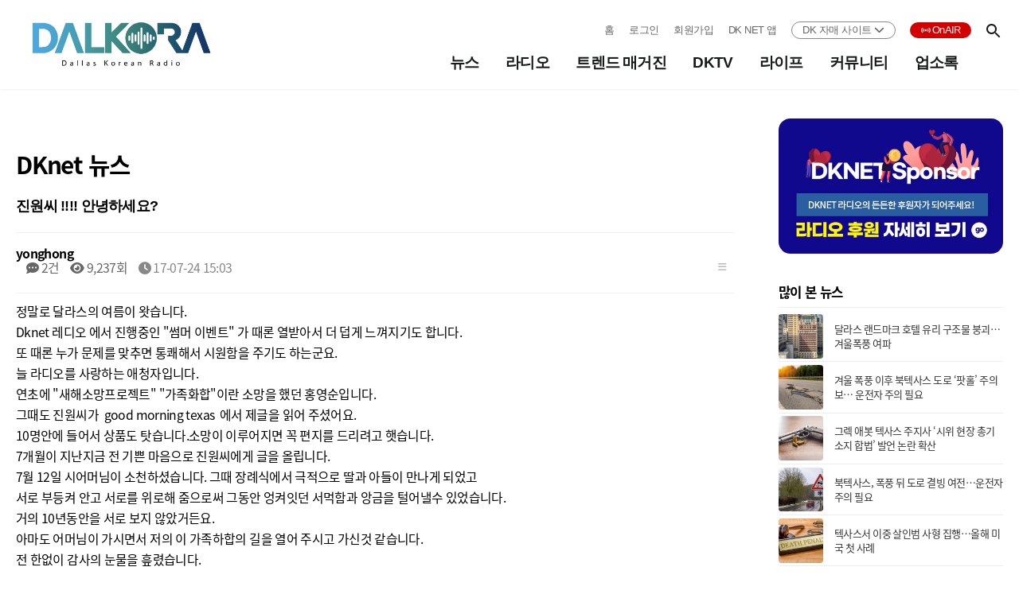

--- FILE ---
content_type: text/html; charset=utf-8
request_url: https://dalkora.com/bbs/board.php?bo_table=rp_5&wr_id=20
body_size: 13733
content:
<!doctype html>
<html lang="ko">
<head>
    <meta charset="utf-8">
    <title>진원씨 !!!! 안녕하세요?</title>
    <meta http-equiv="Content-Type" content="text/html; charset=utf-8"/>
    <meta name="viewport" content="width=device-width, initial-scale=1.0">
    <meta name="format-detection" content="telephone=no, address=no, email=no"/>

    		<meta property="og:type" content="website" />
    		<meta property="og:site_name" content="달코라" />
    		<meta property="og:title" content="진원씨 !!!! 안녕하세요?" />
    		<meta property="og:description" content="정말로 달라스의 여름이 왓습니다.Dknet 레디오 에서 진행중인 "썸머 이벤트" 가 때론 열받아서 더 덥게 느껴지기도 합니다.또 때론 누가 문제를 맞추면 통쾌해서 시원함을 주기도 하는군요.늘 라디오를 사랑하는 애청자입니다.연초에 "새해소망프로젝트" "가족화합"이란 소망을 했던 홍영순입니다.그때도 진원씨가  good morning texas &nbs" />
    		<meta property="og:image" content="https://www.dalkora.com/z/inc/image/og_image_dalkora.jpg" />
    		<meta property="og:image:alt" content="진원씨 !!!! 안녕하세요?" />
    		<meta property="og:url" content="https://www.dalkora.com/bbs/board.php?bo_table=rp_5&wr_id=20" />
    


    
    <link rel="stylesheet" href="https://dalkora.com/theme/basic/css/default.css?ver=2303229">
    <!--[if lte IE 8]>
<script src="https://dalkora.com/js/html5.js"></script>
<![endif]-->
    <script>
		// 자바스크립트에서 사용하는 전역변수 선언
		var g5_url       = "https://dalkora.com";
		var g5_bbs_url   = "https://dalkora.com/bbs";
		var g5_is_member = "";
		var g5_is_admin  = "";
		var g5_is_mobile = "";
		var g5_bo_table  = "rp_5";
		var g5_sca       = "";
		var g5_editor    = "smarteditor2";
		var g5_cookie_domain = "";
                    </script>
        <meta name="keywords" content="한인 라디오, 한국 뉴스, 한국 음악, 커뮤니티 방송, 미국, 텍사스, 달라스, 댈러스, 한인">

<link rel="stylesheet" href="https://dalkora.com/js/font-awesome/css/font-awesome.min.css?ver=2303229">
<link rel="stylesheet" href="https://dalkora.com/theme/basic/skin/board/false_company_rp/style.css?ver=2303229">
<link rel="stylesheet" href="/z/inc/ext/fontawesome-free-6.5.1-web/css/all.min.css?ver=2303229">
<link rel="stylesheet" href="/z/inc/css/common.css?ver=2303229">
<link rel="stylesheet" href="/z/inc/css/gnb/item.css?ver=2303229">
<link rel="stylesheet" href="/z/inc/css/style.css?ver=2303229">
<link rel="shortcut icon" href="/data/favicon/dalkora/favicon.ico" type="image/x-icon" >
<link rel="apple-touch-icon" href="/data/favicon/dalkora/apple-touch-icon.png" >
<link rel="apple-touch-icon" sizes="57x57" href="/data/favicon/dalkora/apple-touch-icon-57x57.png" >
<link rel="apple-touch-icon" sizes="72x72" href="/data/favicon/dalkora/apple-touch-icon-72x72.png" >
<link rel="apple-touch-icon" sizes="76x76" href="/data/favicon/dalkora/apple-touch-icon-76x76.png" >
<link rel="apple-touch-icon" sizes="114x114" href="/data/favicon/dalkora/apple-touch-icon-114x114.png" >
<link rel="apple-touch-icon" sizes="120x120" href="/data/favicon/dalkora/apple-touch-icon-120x120.png" >
<link rel="apple-touch-icon" sizes="144x144" href="/data/favicon/dalkora/apple-touch-icon-144x144.png" >
<link rel="apple-touch-icon" sizes="152x152" href="/data/favicon/dalkora/apple-touch-icon-152x152.png" >
<link rel="apple-touch-icon" sizes="180x180" href="/data/favicon/dalkora/apple-touch-icon-180x180.png" >
<script src="https://dalkora.com/js/jquery-1.12.4.min.js?ver=2304171"></script>
<script src="https://dalkora.com/js/jquery-migrate-1.4.1.min.js?ver=2304171"></script>
<script src="https://dalkora.com/js/common.js?ver=2304171"></script>
<script src="https://dalkora.com/js/wrest.js?ver=2304171"></script>
<script src="https://dalkora.com/js/placeholders.min.js?ver=2304171"></script>
<script src="/z/inc/js/z_common.js"></script>
</head>
<body>

<div id="skip_nav">
	<a href="#dk_container">본문 바로가기</a>
</div>
<div class="dk_wrapper ">

    	<!-- MONAKA HEADER -->
	<header class="monaka-header monaka-header-aligned-right " role="banner">
		<div class="monaka-container monaka-flex monaka-align-middle monaka-align-justify">

			<!-- MOBILE MENU TOGGLE -->
			<div class="monaka-menu-toggler monaka-mobile-only">
				<label for="MONAKA-NAV">
					<svg xmlns="http://www.w3.org/2000/svg" width="24" height="24" viewBox="0 0 24 24">
						<path d="M3 18h12v-2H3v2zM3 6v2h18V6H3zm0 7h18v-2H3v2z"></path>
						<path fill="none" d="M0 0h24v24H0V0z"></path>
					</svg>
				</label>
			</div>
			<!-- MOBILE MENU TOGGLE END -->

			<!-- MOBILE/DESKTOP LOGO -->
			<div class="monaka-logo">
				<h1>
					<a href="/" title="Knox">
						<img src="/z/inc/image/logo_dalkora_w.png" alt="Dalkora" class="monaka-logo-dark logo_w">
						<img src="/z/inc/image/logo_dalkora.png" alt="dknet news" class="monaka-logo-dark logo">
						<span>dalkora</span>
					</a>
				</h1>
			</div>
			<!-- MOBILE/DESKTOP LOGO END -->

			<div class="monaka-flex monaka-align-middle">
				<input type="checkbox" id="MONAKA-NAV" class="monaka-menu-monitor monaka-hidden">
				<label for="MONAKA-NAV" class="monaka-menu-overlay"></label>

				<!-- MONAKA MENU -->
				<nav class="monaka-menu monaka-submenu-hover-gray monaka-submenu-slide-down" role="navigation">
					<ul class="monaka-menu-title">
						<li>

							<!-- MOBILE MENU TOGGLE -->
							<div class="monaka-menu-toggler">
								<label for="MONAKA-NAV">
									<svg xmlns="http://www.w3.org/2000/svg" width="24" height="24" viewBox="0 0 24 24">
										<path d="M3 18h12v-2H3v2zM3 6v2h18V6H3zm0 7h18v-2H3v2z"></path>
										<path fill="none" d="M0 0h24v24H0V0z"></path>
									</svg>
								</label>
							</div>
							<!-- MOBILE MENU TOGGLE END -->

							<!-- MOBILE LOGO -->
							<div class="monaka-logo">
								<h1>
									<a href="" title="Knox">
										<img src="/z/inc/image/logo_dalkora.png" alt="dknet news" class="monaka-logo-dark">
										<span>dknet news</span>
									</a>

								</h1>
							</div>
							<!-- MOBILE LOGO END -->

						</li>
					</ul>
					<ul class="utillmenu">
						<li><a href="/">홈</a></li>
						<li><a href="/bbs/login.php">로그인</a></li>
						<li><a href="/bbs/register.php">회원가입</a></li>

						<li><a href="/bbs/board.php?bo_table=r_notice&wr_id=2">DK NET 앱</a></li>
						<li class="pc_only">
							<a href="javascript:showChannel();" class="btn_gochannel">DK 자매 사이트 <i class="fa-solid fa-chevron-down"></i></a>
							<div class="channel_list" id="channel">
								<a href="javascript:showChannel();" class="title">DK 자매 사이트 <i class="fa-solid fa-chevron-up"></i></a>
								<a href="https://www.koreatownnews.com/" target="_blank">코리아타운뉴스 <i class="fa-solid fa-caret-right"></i></a>
								<a href="https://texaschristiannews.com/" target="_blank">텍사스크리스천뉴스 <i class="fa-solid fa-caret-right"></i></a>
								<a href="https://dkfoundationtx.org/" target="_blank">DK 파운데이션 <i class="fa-solid fa-caret-right"></i></a>
							</div>
						</li>
						<li><a href="javascript:dk_open_player();" class="btn_onair">OnAIR</a></li>
						<!-- <li><a href="javascript:;" class="btn_ktn">KTN뉴스 바로가기</a></li>
                        <li><a href="javascript:;" class="btn_tcn">TCN 바로가기</a></li> -->
					</ul>
					<ul class="monaka-menu-body">
						<li class="monaka-menu-item monaka-item-mega-menu">
							<a href="/news"> <span>뉴스</span><span class="monaka-menu-arrow"></span></a>
							<ul><!-- DROPDOWN MEGA MENU -->
								<li class="monaka-menu-item">
									<div class="monaka-row">
										<div class="monaka-col">
											<div class="monaka-media monaka-media-links">
												<a class="monaka-media-title" href="/bbs/board.php?bo_table=dk_town&sca=타운뉴스">타운뉴스</a>
											</div>
											<div class="monaka-media monaka-media-links">
												<a class="monaka-media-title" href="/bbs/board.php?bo_table=dk_town&sca=미국뉴스">미국뉴스</a>
											</div>
											<div class="monaka-media monaka-media-links">
												<a class="monaka-media-title" href="/bbs/board.php?bo_table=dk_town&sca=한국뉴스">한국뉴스</a>
											</div>
										</div>
										<div class="monaka-col">
											<div class="monaka-media monaka-media-links">
												<a class="monaka-media-title" href="/bbs/board.php?bo_table=dk_town&sca=국제뉴스">국제뉴스</a>
											</div>
											<div class="monaka-media monaka-media-links">
												<a class="monaka-media-title" href="/bbs/board.php?bo_table=dk_town&sca=종교뉴스">종교뉴스</a>
											</div>
										</div>
										<div class="monaka-col">
											<div class="monaka-media monaka-media-links">
												<a class="monaka-media-title" href="/bbs/board.php?bo_table=dk_town&sca=이민뉴스">이민뉴스</a>
											</div>
											<div class="monaka-media monaka-media-links">
												<a class="monaka-media-title" href="/bbs/board.php?bo_table=dk_ent&sca=스포츠">스포츠</a>
											</div>
										</div>
										<div class="monaka-col">
											<div class="monaka-media monaka-media-links">
												<a class="monaka-media-title" href="/bbs/board.php?bo_table=dk_ent&sca=연예">연예</a>
											</div>
											<div class="monaka-media monaka-media-links">
												<a class="monaka-media-title" href="/bbs/board.php?bo_table=dk_headline">헤드라인</a>
											</div>
										</div>
									</div>
								</li>
							</ul>
						</li>
						<li class="monaka-menu-item monaka-item-mega-menu">
							<a href="/radio"> <span>라디오</span><span class="monaka-menu-arrow"></span></a>
							<ul><!-- DROPDOWN MEGA MENU -->
								<li class="monaka-menu-item">
									<div class="monaka-row">
										<div class="monaka-col">
											<div class="monaka-media monaka-media-links">
												<a class="monaka-media-title" href="/radio/detail/?rp_id=11">DK NET 뉴스</a>
											</div>
											<div class="monaka-media monaka-media-links">
												<a class="monaka-media-title" href="/radio/detail/?rp_id=58">행복 스케치</a>
											</div>
											<div class="monaka-media monaka-media-links">
												<a class="monaka-media-title" href="/radio/detail/?rp_id=16">싱글벙글쇼</a>
											</div>
											<div class="monaka-media monaka-media-links">
												<a class="monaka-media-title" href="/radio/detail/?rp_id=45">음악이 필 무렵</a>
											</div>
										</div>
										<div class="monaka-col">
											<div class="monaka-media monaka-media-links">
												<a class="monaka-media-title" href="/radio/detail/?rp_id=54">블레싱</a>
											</div>
											<div class="monaka-media monaka-media-links">
												<a class="monaka-media-title" href="/radio/detail/?rp_id=25">클래식 산책</a>
											</div>
											<div class="monaka-media monaka-media-links">
												<a class="monaka-media-title" href="/radio/detail/?rp_id=55">이영숙 박사의 좋은 성품</a>
											</div>
											<div class="monaka-media monaka-media-links">
												<a class="monaka-media-title" href="/radio/detail/?rp_id=56">가장 좋은 노래</a>
											</div>
										</div>
										<div class="monaka-col">
											<div class="monaka-media monaka-media-links">
												<a class="monaka-media-title" href="/radio/detail/?rp_id=53">기분 좋은 날</a>
											</div>
											<div class="monaka-media monaka-media-links">
												<a class="monaka-media-title" href="/radio/detail/?rp_id=29">아름다운 세상</a>
											</div>

											<div class="monaka-media monaka-media-links">
												<a class="monaka-media-title" href="/radio/detail/?rp_id=47">Weekly Topics</a>
											</div>
											<div class="monaka-media monaka-media-links">
												<a class="monaka-media-title" href="/radio/detail/?rp_id=23">시크릿</a>
											</div>
										</div>
										<div class="monaka-col">
											<div class="monaka-media monaka-media-links">
												<a class="monaka-media-title" href="/bbs/board.php?bo_table=r_photo">DK NET 포토</a>
											</div>
											<div class="monaka-media monaka-media-links">
												<a class="monaka-media-title" href="/radio/schedule">라디오 편성표</a>
											</div>
											<div class="monaka-media monaka-media-links">
												<a class="monaka-media-title" href="https://www.podbean.com/podcast-network/dknet" target="_blank">다시 듣기</a>
											</div>
										</div>
									</div>
								</li>
							</ul>
						</li>
						<li class="monaka-menu-item monaka-item-mega-menu">
							<a href="/trend"> <span>트렌드 매거진</span><span class="monaka-menu-arrow"></span></a>
							<ul><!-- DROPDOWN MEGA MENU -->
								<li class="monaka-menu-item">
									<div class="monaka-row">
										<div class="monaka-col">
											<div class="monaka-media monaka-media-links">
												<a class="monaka-media-title" href="/bbs/board.php?bo_table=dk_trend&sca=리빙트렌드">리빙트렌드</a>
											</div>
										</div>
										<div class="monaka-col">
											<div class="monaka-media monaka-media-links">
												<a class="monaka-media-title" href="/bbs/board.php?bo_table=dk_trend&sca=부동산파트너">부동산파트너</a>
											</div>
										</div>
									</div>
								</li>
							</ul>
						</li>
						<li class="monaka-menu-item monaka-item-mega-menu">
							<a href="/tv"> <span>DKTV</span></a>
						</li>
						<li class="monaka-menu-item monaka-item-mega-menu">
							<a href="/life"> <span>라이프</span><span class="monaka-menu-arrow"></span></a>
							<ul><!-- DROPDOWN MEGA MENU -->
								<li class="monaka-menu-item">
									<div class="monaka-row">
										<div class="monaka-col">
											<div class="monaka-media monaka-media-links">
												<a class="monaka-media-title" href="/bbs/board.php?bo_table=dk_life1&sca=달라스라이프">달라스라이프</a>
											</div>
											<div class="monaka-media monaka-media-links">
												<a class="monaka-media-title" href="/bbs/board.php?bo_table=dk_life2&sca=텍사스정보">텍사스 정보</a>
											</div>
											<div class="monaka-media monaka-media-links">
												<a class="monaka-media-title" href="/bbs/board.php?bo_table=dk_life2&sca=기본+생활+정보">기본 생활 정보</a>
											</div>
										</div>
										<div class="monaka-col">
											<div class="monaka-media monaka-media-links">
												<a class="monaka-media-title" href="/bbs/board.php?bo_table=dk_life2&sca=비지니스탐방">비지니스 탐방</a>
											</div>
											<div class="monaka-media monaka-media-links">
												<a class="monaka-media-title" href="/bbs/board.php?bo_table=dk_life1&sca=포커스피플">포커스피플</a>
											</div>
										</div>
										<div class="monaka-col">
											<div class="monaka-media monaka-media-links">
												<a class="monaka-media-title" href="/bbs/board.php?bo_table=dk_column">전문가칼럼</a>
												<ul>
													<li><a href="/bbs/board.php?bo_table=dk_column&sca=">건강의학</a></li>
													<li><a href="/bbs/board.php?bo_table=dk_column&sca=교육상담">교육상담</a></li>
													<li><a href="/bbs/board.php?bo_table=dk_column&sca=법률">법률</a></li>
													<li><a href="/bbs/board.php?bo_table=dk_column&sca=세무회계">세무회계</a></li>
													<li><a href="/bbs/board.php?bo_table=dk_column&sca=보험">보험</a></li>
													<li><a href="/bbs/board.php?bo_table=dk_column&sca=부동산">부동산</a></li>
													<li><a href="/bbs/board.php?bo_table=dk_column&sca=문화">문화</a></li>
													<li><a href="/bbs/board.php?bo_table=dk_column&sca=라디오칼럼">라디오칼럼</a></li>
												</ul>
											</div>
										</div>
										<div class="monaka-col">
											<div class="monaka-media monaka-media-links">
												<a class="monaka-media-title" href="/bbs/board.php?bo_table=dk_market">마켓정보</a>
											</div>
										</div>
									</div>
								</li>
							</ul>
						</li>
						<li class="monaka-menu-item monaka-item-mega-menu">
							<a href="/community"> <span>커뮤니티</span><span class="monaka-menu-arrow"></span></a>
							<ul><!-- DROPDOWN MEGA MENU -->
								<li class="monaka-menu-item">
									<div class="monaka-row">
										<div class="monaka-col">
											<div class="monaka-media monaka-media-links">
												<a class="monaka-media-title" href="/bbs/board.php?bo_table=dk_info">인포포유</a>
											</div>
										</div>
										<div class="monaka-col">
											<div class="monaka-media monaka-media-links">
												<a class="monaka-media-title" href="/bbs/board.php?bo_table=dk_sale">사고팔고</a>
												<ul>
													<li><a href="/bbs/board.php?bo_table=dk_sale&sca=팝니다">팝니다</a></li>
													<li><a href="/bbs/board.php?bo_table=dk_sale&sca=삽니다">삽니다</a></li>
												</ul>
											</div>
											<div class="monaka-media monaka-media-links">
												<a class="monaka-media-title" href="/bbs/board.php?bo_table=dk_offer">구인구직</a>
												<ul>
													<li><a href="/bbs/board.php?bo_table=dk_offer&sca=구인">구인</a></li>
													<li><a href="/bbs/board.php?bo_table=dk_offer&sca=구직">구직</a></li>
												</ul>
											</div>
										</div>
										<div class="monaka-col">
											<div class="monaka-media monaka-media-links">
												<a class="monaka-media-title" href="/bbs/board.php?bo_table=dk_rent">렌트리스</a>
												<ul>
													<li><a href="/bbs/board.php?bo_table=dk_rent&sca=아파트">아파트</a></li>
													<li><a href="/bbs/board.php?bo_table=dk_rent&sca=콘도">콘도</a></li>
													<li><a href="/bbs/board.php?bo_table=dk_rent&sca=하우스">하우스</a></li>
													<li><a href="/bbs/board.php?bo_table=dk_rent&sca=하숙">하숙</a></li>
													<li><a href="/bbs/board.php?bo_table=dk_rent&sca=오피스">오피스</a></li>
													<li><a href="/bbs/board.php?bo_table=dk_rent&sca=상가">상가</a></li>
													<li><a href="/bbs/board.php?bo_table=dk_rent&sca=기타">기타</a></li>
												</ul>
											</div>
										</div>
										<div class="monaka-col">
											<div class="monaka-media monaka-media-links">
												<a class="monaka-media-title" href="/bbs/board.php?bo_table=fair">행사안내</a>
											</div>
										</div>
									</div>
								</li>
							</ul>
						</li>
						<li class="monaka-menu-item monaka-item-mega-menu">
							<a href="/business"> <span>업소록</span></a>
							<!-- <ul>
								<li class="monaka-menu-item">
									<div class="monaka-row">
										<div class="monaka-col">
											<div class="monaka-media monaka-media-links">
												<a class="monaka-media-title" href="/business">업소리스트</a>
											</div>
										</div>
									</div>
								</li>
							</ul> -->
						</li>
						<!-- <li class="monaka-menu-item monaka-item-mega-menu">
                            <a href="javascript:;"> <span>더 나눔</span></a>
                        </li> -->
					</ul>
					<div class="m_only">
						<div class="channel_list">
							<p class="title">DK 자매 사이트 <i class="fa-solid fa-chevron-up"></i></p>
							<a href="https://www.koreatownnews.com/" target="_blank">코리아타운뉴스 <i class="fa-solid fa-caret-right"></i></a>
							<a href="https://texaschristiannews.com/" target="_blank">텍사스크리스천뉴스 <i class="fa-solid fa-caret-right"></i></a>
							<a href="https://dkfoundationtx.org/" target="_blank">DK 파운데이션 <i class="fa-solid fa-caret-right"></i></a>
						</div>
					</div>
				</nav>
				<!-- MONAKA MENU END -->

				<div class="monaka-menu-right-section">
					<!-- MONAKA MENU SEARCH -->
					<form class="monaka-menu-search" action="/bbs/search.php" method="get">
						<input class="monaka-hidden" id="MONAKA-SEARCH" type="checkbox">
						<label class="monaka-transparent-overlay" for="MONAKA-SEARCH"></label>
						<label class="monaka-pointer monaka-flex js-monaka-menu-search-icon" for="MONAKA-SEARCH">
							<svg class="monaka-search-icon" xmlns="http://www.w3.org/2000/svg" width="24" height="24"
							     viewBox="0 0 24 24">
								<path
										d="M15.5 14h-.79l-.28-.27C15.41 12.59 16 11.11 16 9.5 16 5.91 13.09 3 9.5 3S3 5.91 3 9.5 5.91 16 9.5 16c1.61 0 3.09-.59 4.23-1.57l.27.28v.79l5 4.99L20.49 19l-4.99-5zm-6 0C7.01 14 5 11.99 5 9.5S7.01 5 9.5 5 14 7.01 14 9.5 11.99 14 9.5 14z">
								</path>
								<path d="M0 0h24v24H0z" fill="none"></path>
							</svg>
						</label>
						<div class="monaka-menu-search-field">
							<div class="monaka-container">
								<div class="monaka-menu-search-field-inner">

										<input type="hidden" name="sfl" value="wr_subject">
									<label class="monaka-flex monaka-pointer" for="MONAKA-SEARCH">
										<svg xmlns="http://www.w3.org/2000/svg" width="24" height="24" viewBox="0 0 24 24">
											<path d="M0 0h24v24H0z" fill="none"></path>
											<path d="M21 11H6.83l3.58-3.59L9 6l-6 6 6 6 1.41-1.41L6.83 13H21z"></path>
										</svg>
									</label>
									<input class="js-monaka-menu-search-field" type="search" placeholder="Search" name="stx" autocapitalize="off" autocomplete="off">

								</div>
							</div>
						</div>
					</form>
					<!-- MONAKA MENU SEARCH END -->

				</div>
			</div>
		</div>

<!--		<div class="monaka-header-shadow"></div>-->
	</header>
	<div class="monaka-header-spacer"></div>
	<!-- MONAKA HEADER END -->

	<script>
		function showChannel(){
			if($("#channel").css("display") == "none"){
				$("#channel").show();
			} else {
				$("#channel").hide();
			}
		}
	</script>

<style>
	.dk_wrapper{
		display:none;
	}
</style>
<script>
	$(function(){
		if (window.self !== window.top) {
			$("#content article").eq(0).appendTo($("body"));
			$("p.article_title").remove();
			$(".dk_wrapper").remove();
			setTimeout(function(){
				const body_height = Math.max($("body").height(), 100);
				const currentIframe = window.frameElement; // 현재 iframe 요소
				top.$("iframe").filter(function(){
					return this === currentIframe;
				}).height(body_height);

				//top.$("iframe").eq(0).height(body_height);
			}, 700);
		} else {
			$(".dk_wrapper").show();
		}
	});

	// breadcrumbs 만들기
	$(function(){
		if($("p.article_title").length==0){
			return;
		}


		const title = $("p.article_title").text().trim();
		const $current_menu = $(".monaka-menu-body a").filter(function(){
			return $(this).text().trim()==title;
		});
		if($current_menu.length==0){
			$(".breadcrumbs_inner").remove();
			return;
		}

		let nav_depth = 0;
		const breadcrumbs = [];
		if($current_menu.parent().hasClass("monaka-menu-item")){
			nav_depth = 1;
		} else if($current_menu.hasClass("monaka-media-title")){
			nav_depth = 2;
		} else {
			nav_depth = 3;
		}

		if(nav_depth>1){
			let $depth1_elem = $(".monaka-item-mega-menu").has($current_menu).find(">a");
			breadcrumbs.push({
				'text': $depth1_elem.text().trim(),
				'link': $depth1_elem.attr("href")
			});
		}

		if(nav_depth>2){

			let $depth2_elem = $(".monaka-media-links").has($current_menu).find(">a");
			breadcrumbs.push({
				'text': $depth2_elem.text().trim(),
				'link': $depth2_elem.attr("href")
			});
		}



		breadcrumbs.push({
			'text': $current_menu.text().trim(),
			'link': $current_menu.attr("href")
		});


		for (k of breadcrumbs){
			$(".breadcrumbs_inner").append(`<i class="fa-solid fa-chevron-right"></i><a href="${k.link}">${k.text}</a>`);
		}


	});
</script>

<main id="dk_container">
	<div class="breadcrumbs">
		<div class="breadcrumbs_inner">
			<a href="javascript:;">Home</a>
			<!--
			<i class="fa-solid fa-chevron-right"></i><a href="javascript:;">1depth</a>
			<i class="fa-solid fa-chevron-right"></i><a href="javascript:;">2depth</a>
			<i class="fa-solid fa-chevron-right"></i><a href="javascript:;">3depth</a>
			-->
		</div>
	</div>
	<div id="content">
		<div class="content_inner">
			<article>
				<p class="article_title">
					DKnet 뉴스				</p>
				<div>

<script src="https://dalkora.com/js/viewimageresize.js"></script>

<!-- 게시물 읽기 시작 { -->

<article id="bo_v" style="width:100%">
    <header>
        <h2 id="bo_v_title">
            <span class="bo_v_tit">
            진원씨 !!!! 안녕하세요?</span>
        </h2>
    </header>

    <section id="bo_v_info">
        <h2>페이지 정보</h2>
        <div class="profile_info">
            <!--
        	<div class="pf_img"><img src="https://dalkora.com/img/no_profile.gif" alt="profile_image"></div>
            -->
        	<div class="profile_info_ct">
        		<span class="sound_only">작성자</span> <strong><span class="sv_member">yonghong</span></strong><br>
                <strong></strong>
       		 	<span class="sound_only">댓글</span><strong><a href="#bo_vc"> <i class="fa fa-commenting-o" aria-hidden="true"></i> 2건</a></strong>
        		<span class="sound_only">조회</span><strong><i class="fa fa-eye" aria-hidden="true"></i> 9,237회</strong>
        		<strong class="if_date"><span class="sound_only">작성일</span><i class="fa fa-clock-o" aria-hidden="true"></i> 17-07-24 15:03</strong>
    		</div>
    	</div>

    	<!-- 게시물 상단 버튼 시작 { -->
	    <div id="bo_v_top">
	        
	        <ul class="btn_bo_user bo_v_com">
				<li class="pc_view"><a href="https://dalkora.com/bbs/board.php?bo_table=rp_5" class="btn_b01 btn" title="목록"><i class="fa fa-bars" aria-hidden="true"></i><span class="sound_only">목록</span></a></li>
	            	            	        		        </ul>
	        <script>

            jQuery(function($){
                // 게시판 보기 버튼 옵션
				$(".btn_more_opt.is_view_btn").on("click", function(e) {
                    e.stopPropagation();
				    $(".more_opt.is_view_btn").toggle();
				})
;
                $(document).on("click", function (e) {
                    if(!$(e.target).closest('.is_view_btn').length) {
                        $(".more_opt.is_view_btn").hide();
                    }
                });
            });
            </script>
	        	    </div>
	    <!-- } 게시물 상단 버튼 끝 -->
    </section>

    <section id="bo_v_atc">
        <h2 id="bo_v_atc_title">본문</h2>
        

        <div id="bo_v_img">
</div>

        <!-- 본문 내용 시작 { -->
        <div id="bo_v_con"><p>정말로 달라스의 여름이 왓습니다.</p><p>Dknet 레디오 에서 진행중인 "썸머 이벤트" 가 때론 열받아서 더 덥게 느껴지기도 합니다.</p><p>또 때론 누가 문제를 맞추면 통쾌해서 시원함을 주기도 하는군요.</p><p>늘 라디오를 사랑하는 애청자입니다.</p><p>연초에 "새해소망프로젝트" "가족화합"이란 소망을 했던 홍영순입니다.</p><p>그때도 진원씨가  good morning texas  에서 제글을 읽어 주셨어요.</p><p>10명안에 들어서 상품도 탓습니다.소망이 이루어지면 꼭 편지를 드리려고 햇습니다.</p><p>7개월이 지난지금 전 기쁜 마음으로 진원씨에게 글을 올립니다.</p><p>7월 12일 시어머님이 소천하셨습니다. 그때 장례식에서 극적으로 딸과 아들이 만나게 되었고</p><p>서로 부등켜 안고 서로를 위로해 줌으로써 그동안 엉켜잇던 서먹함과 앙금을 털어낼수 있었습니다.</p><p>거의 10년동안을 서로 보지 않았거든요.</p><p>아마도 어머님이 가시면서 저의 이 가족하합의 길을 열어 주시고 가신것 같습니다.</p><p>전 한없이 감사의 눈물을 흪렸습니다. </p><p>제가 Dknet 레디오를 통해서 소망을 했고 그 소망 이루게 됨을 진심으로 감사의 뜻을 전합니다.</p><p>우리 한인들에게 없어서는 안될 레디오 방송국이 있어 너무 행복합니다.</p><p>좋은 방송을 위해서 늘 애써 주시는 모든 제작진 여러분께도 다시한번 감사의</p><p>뜻을 전합니다.오늘도 좋은 하루 되세요.</p><p>매일 매일 진원씨의 방송 하나도 뻬놓지 않고 애청합니다.</p><p> </p><p> </p><p>애청자 홍영순 드림.</p><p> </p></div>
                <!-- } 본문 내용 끝 -->
        
        <div id="bo_v_share">
        		                    
	    </div>
        
        
        

            <div class="btn_bo_user_btm_v">


                <li class="btn_v_01">
                    <a href="https://dalkora.com/bbs/board.php?bo_table=rp_5" class="btn_b01 sub_btns btn" title="목록">
                        <i class="fa fa-bars mo_view" aria-hidden="true" style="line-height:35px;"></i>
                        <span class="pc_view">목록</span>
                    </a>
                    
                                        
                                    </li>

            </div>	

   
        
        
        <!--  추천 비추천 시작 { -->
                <!-- }  추천 비추천 끝 -->
    </section>
    
    <br>

    
    
        
    
    
<script>
// 글자수 제한
var char_min = parseInt(0); // 최소
var char_max = parseInt(0); // 최대
</script>
<button type="button" class="cmt_btn"><span class="total"><b>댓글</b> 2</span><span class="cmt_more"></span></button>
<!-- 댓글 시작 { -->
<section id="bo_vc">
    <h2>댓글목록</h2>
    
	<article id="c_21" >
        <!--
        <div class="pf_img"><img src="https://dalkora.com/img/no_profile.gif" alt="profile_image"></div>
        -->
        <div class="cm_wrap">

            <header style="z-index:3">
	            <h2>♬ 행복한 여인♪님의  댓글</h2>
	            <span class="member">♬ 행복한 여인♪</span>	            	            <span class="sound_only">작성일</span>
	            <span class="bo_vc_hdinfo"><i class="fa fa-clock-o" aria-hidden="true"></i> <time datetime="2017-07-25T15:15:00+09:00">17-07-25 15:15</time></span>
	            	        </header>
	
	        <!-- 댓글 출력 -->
	        <div class="cmt_contents">
	            <p>
	                	                어머! 축하 드려요 홍영순님!!<br/>정말 새해 소망을 이루신것 진심으로 축하 축하 드립니당....<br/>앞으로 쭈욱~~~ 행복하시길요~~	            </p>
	            	        </div>
	        <span id="edit_21" class="bo_vc_w"></span><!-- 수정 -->
	        <span id="reply_21" class="bo_vc_w"></span><!-- 답변 -->
	
	        <input type="hidden" value="" id="secret_comment_21">
	        <textarea id="save_comment_21" style="display:none">어머! 축하 드려요 홍영순님!!
정말 새해 소망을 이루신것 진심으로 축하 축하 드립니당....
앞으로 쭈욱~~~ 행복하시길요~~</textarea>
		</div>
                <script>
			$(function() {			    
		    // 댓글 옵션창 열기
		    $(".btn_cm_opt").on("click", function(){
		        $(this).parent("div").children(".bo_vc_act").show();
		    });
				
		    // 댓글 옵션창 닫기
		    $(document).mouseup(function (e){
		        var container = $(".bo_vc_act");
		        if( container.has(e.target).length === 0)
		        container.hide();
		    });
		});
		</script>
    </article>
    
	<article id="c_22" >
        <!--
        <div class="pf_img"><img src="https://dalkora.com/img/no_profile.gif" alt="profile_image"></div>
        -->
        <div class="cm_wrap">

            <header style="z-index:2">
	            <h2>yonghong님의  댓글</h2>
	            <span class="member">yonghong</span>	            	            <span class="sound_only">작성일</span>
	            <span class="bo_vc_hdinfo"><i class="fa fa-clock-o" aria-hidden="true"></i> <time datetime="2017-07-25T15:34:00+09:00">17-07-25 15:34</time></span>
	            	        </header>
	
	        <!-- 댓글 출력 -->
	        <div class="cmt_contents">
	            <p>
	                	                행복한 여인님 감사합니다.<br/>행복한 여인님도 더욱 행복하시길 빕니다.{이모티콘:onion-008.gif:50}	            </p>
	            	        </div>
	        <span id="edit_22" class="bo_vc_w"></span><!-- 수정 -->
	        <span id="reply_22" class="bo_vc_w"></span><!-- 답변 -->
	
	        <input type="hidden" value="" id="secret_comment_22">
	        <textarea id="save_comment_22" style="display:none">행복한 여인님 감사합니다.
행복한 여인님도 더욱 행복하시길 빕니다.{이모티콘:onion-008.gif:50}</textarea>
		</div>
                <script>
			$(function() {			    
		    // 댓글 옵션창 열기
		    $(".btn_cm_opt").on("click", function(){
		        $(this).parent("div").children(".bo_vc_act").show();
		    });
				
		    // 댓글 옵션창 닫기
		    $(document).mouseup(function (e){
		        var container = $(".bo_vc_act");
		        if( container.has(e.target).length === 0)
		        container.hide();
		    });
		});
		</script>
    </article>
        
</section>
<!-- } 댓글 끝 -->

<!-- } 댓글 쓰기 끝 -->
<script>
jQuery(function($) {            
    //댓글열기
    $(".cmt_btn").click(function(e){
        e.preventDefault();
        $(this).toggleClass("cmt_btn_op");
        $("#bo_vc").toggle();
    });
});
</script><script src="https://dalkora.com/js/md5.js"></script>
</article>
<!-- } 게시판 읽기 끝 -->

<script>

function board_move(href)
{
    window.open(href, "boardmove", "left=50, top=50, width=500, height=550, scrollbars=1");
}
</script>

<script>
$(function() {
    $("a.view_image").click(function() {
        window.open(this.href, "large_image", "location=yes,links=no,toolbar=no,top=10,left=10,width=10,height=10,resizable=yes,scrollbars=no,status=no");
        return false;
    });

    // 추천, 비추천
    $("#good_button, #nogood_button").click(function() {
        var $tx;
        if(this.id == "good_button")
            $tx = $("#bo_v_act_good");
        else
            $tx = $("#bo_v_act_nogood");

        excute_good(this.href, $(this), $tx);
        return false;
    });

    // 이미지 리사이즈
    $("#bo_v_atc").viewimageresize();
});

function excute_good(href, $el, $tx)
{
    $.post(
        href,
        { js: "on" },
        function(data) {
            if(data.error) {
                alert(data.error);
                return false;
            }

            if(data.count) {
                $el.find("strong").text(number_format(String(data.count)));
                if($tx.attr("id").search("nogood") > -1) {
                    $tx.text("이 글을 비추천하셨습니다.");
                    $tx.fadeIn(200).delay(2500).fadeOut(200);
                } else {
                    $tx.text("이 글을 추천하셨습니다.");
                    $tx.fadeIn(200).delay(2500).fadeOut(200);
                }
            }
        }, "json"
    );
}
</script>
<!-- } 게시글 읽기 끝 -->


<!-- 게시판 목록 시작 { -->
<div id="bo_list" style="width:100%">

            <div class="mo_view bo_mo_cate">
                <form name="fcategory" method="get">
                    <input type="hidden" name="bo_table" value="rp_5">
                    <select name="sca" onchange="this.form.submit()" class="bo_cate_sel">
                        <option value=''>전체</option>
                                            </select>
                </form>
            </div>

    <form name="fboardlist" id="fboardlist" action="https://dalkora.com/bbs/board_list_update.php" onsubmit="return fboardlist_submit(this);" method="post">

    <input type="hidden" name="bo_table" value="rp_5">
    <input type="hidden" name="sfl" value="">
    <input type="hidden" name="stx" value="">
    <input type="hidden" name="spt" value="">
    <input type="hidden" name="sca" value="">
    <input type="hidden" name="sst" value="wr_num, wr_reply">
    <input type="hidden" name="sod" value="">
    <input type="hidden" name="page" value="1">
    <input type="hidden" name="sw" value="">

    <!-- 게시판 페이지 정보 및 버튼 시작 { -->
    <div id="bo_btn_top">
        <div id="bo_list_total">



            <!-- 게시판 카테고리 시작 { -->
                        <!-- } 게시판 카테고리 끝 -->

            <!--
            <span>16 건의 게시물이 있습니다.</span>
            1 페이지
            -->
        </div>

        <ul class="btn_bo_user">
        	                        <li>
            	<button type="button" class="btn_bo_sch btn_b01 btn" title="게시판 검색"><i class="fa fa-search" aria-hidden="true"></i><span class="sound_only">게시판 검색</span></button>
            </li>
                    	        </ul>
    </div>
    <!-- } 게시판 페이지 정보 및 버튼 끝 -->

    <div class="tbl_head01 tbl_wrap">
        <table>
        <caption>DKnet 뉴스 목록</caption>
        <!--
        <thead>
        <tr>

            <th scope="col" class="all_chk chk_box">

            </th>

            <th scope="col">번호</th>
            <th scope="col">제목</th>
            <th scope="col">글쓴이</th>
            <th scope="col"><a href="https://dalkora.com/bbs/board.php?bo_table=rp_5&amp;wr_id=20&amp;sop=and&amp;sst=wr_hit&amp;sod=desc&amp;sfl=&amp;stx=&amp;sca=&amp;page=1">조회 </a></th>
                                    <th scope="col"><a href="https://dalkora.com/bbs/board.php?bo_table=rp_5&amp;wr_id=20&amp;sop=and&amp;sst=wr_datetime&amp;sod=desc&amp;sfl=&amp;stx=&amp;sca=&amp;page=1">날짜  </a></th>
        </tr>
        </thead>
        -->
        <tbody>
                <tr class=" even">

            <td class="td_num2">
            16            </td>

            <td class="td_subject" style="padding-left:0px">

                <div class="bo_tit">
                    <!--
                    <ul class="bo_tit_ul1">
                    </ul>
                    -->
                    <ul class="bo_tit_ul2">
                    <a href="https://dalkora.com/bbs/board.php?bo_table=rp_5&amp;wr_id=146">
                                                굿모닝 텍사스 신청곡있어요!                    </a>                     </ul>
                    <ul class="bo_tit_ul3">
	                    <!--
                        <span class="bo_names"><span class="sv_member">mymelody</span></span>　
-->
                        
                        <i class="fa fa-clock-o" aria-hidden="true"></i> 2024-03-01　
	                    <!--
                        <i class="fa fa-eye" aria-hidden="true"></i> 568                        -->
                    </ul>

                </div>
            </td>
            <td class="td_num pc_view">
                            </td>
            <td class="td_datetime pc_view">
                        <i class="fa fa-link" aria-hidden="true"></i>            </td>

            
        </tr>
                <tr class=" ">

            <td class="td_num2">
            15            </td>

            <td class="td_subject" style="padding-left:0px">

                <div class="bo_tit">
                    <!--
                    <ul class="bo_tit_ul1">
                    </ul>
                    -->
                    <ul class="bo_tit_ul2">
                    <a href="https://dalkora.com/bbs/board.php?bo_table=rp_5&amp;wr_id=145">
                                                결혼 25주년기념 축하해주세요                    </a>                     </ul>
                    <ul class="bo_tit_ul3">
	                    <!--
                        <span class="bo_names"><span class="sv_member">mymelody</span></span>　
-->
                        
                        <i class="fa fa-clock-o" aria-hidden="true"></i> 2023-10-23　
	                    <!--
                        <i class="fa fa-eye" aria-hidden="true"></i> 975                        -->
                    </ul>

                </div>
            </td>
            <td class="td_num pc_view">
                            </td>
            <td class="td_datetime pc_view">
                                    </td>

            
        </tr>
                <tr class=" even">

            <td class="td_num2">
            14            </td>

            <td class="td_subject" style="padding-left:0px">

                <div class="bo_tit">
                    <!--
                    <ul class="bo_tit_ul1">
                    </ul>
                    -->
                    <ul class="bo_tit_ul2">
                    <a href="https://dalkora.com/bbs/board.php?bo_table=rp_5&amp;wr_id=142">
                                                춘래불사춘(春來不似春)...봄은 왔는데 봄이 아니라 한다                    </a>                     </ul>
                    <ul class="bo_tit_ul3">
	                    <!--
                        <span class="bo_names"><span class="sv_member">야그리</span></span>　
-->
                        
                        <i class="fa fa-clock-o" aria-hidden="true"></i> 2020-02-28　
	                    <!--
                        <i class="fa fa-eye" aria-hidden="true"></i> 7314                        -->
                    </ul>

                </div>
            </td>
            <td class="td_num pc_view">
                            </td>
            <td class="td_datetime pc_view">
                                    </td>

            
        </tr>
                <tr class=" ">

            <td class="td_num2">
            13            </td>

            <td class="td_subject" style="padding-left:0px">

                <div class="bo_tit">
                    <!--
                    <ul class="bo_tit_ul1">
                    </ul>
                    -->
                    <ul class="bo_tit_ul2">
                    <a href="https://dalkora.com/bbs/board.php?bo_table=rp_5&amp;wr_id=128">
                                                박찬종의 시사토크 제발 안할수 없나요?                    </a>                     </ul>
                    <ul class="bo_tit_ul3">
	                    <!--
                        <span class="bo_names"><span class="sv_member">Joo-Sang Lee</span></span>　
-->
                        
                        <i class="fa fa-clock-o" aria-hidden="true"></i> 2019-10-06　
	                    <!--
                        <i class="fa fa-eye" aria-hidden="true"></i> 7737                        -->
                    </ul>

                </div>
            </td>
            <td class="td_num pc_view">
                                    <span class="cnt_cmt">1</span>
                            </td>
            <td class="td_datetime pc_view">
                                    </td>

            
        </tr>
                <tr class=" even">

            <td class="td_num2">
            12            </td>

            <td class="td_subject" style="padding-left:0px">

                <div class="bo_tit">
                    <!--
                    <ul class="bo_tit_ul1">
                    </ul>
                    -->
                    <ul class="bo_tit_ul2">
                    <a href="https://dalkora.com/bbs/board.php?bo_table=rp_5&amp;wr_id=28">
                                                Good morning Texas..                    </a>                     </ul>
                    <ul class="bo_tit_ul3">
	                    <!--
                        <span class="bo_names"><span class="sv_member">moca</span></span>　
-->
                        
                        <i class="fa fa-clock-o" aria-hidden="true"></i> 2018-01-05　
	                    <!--
                        <i class="fa fa-eye" aria-hidden="true"></i> 10252                        -->
                    </ul>

                </div>
            </td>
            <td class="td_num pc_view">
                                    <span class="cnt_cmt">3</span>
                            </td>
            <td class="td_datetime pc_view">
                        <i class="fa fa-folder-o" aria-hidden="true"></i>            </td>

            
        </tr>
                <tr class=" ">

            <td class="td_num2">
            11            </td>

            <td class="td_subject" style="padding-left:0px">

                <div class="bo_tit">
                    <!--
                    <ul class="bo_tit_ul1">
                    </ul>
                    -->
                    <ul class="bo_tit_ul2">
                    <a href="https://dalkora.com/bbs/board.php?bo_table=rp_5&amp;wr_id=26">
                                                굿모닝 텍사스 1                    </a>                     </ul>
                    <ul class="bo_tit_ul3">
	                    <!--
                        <span class="bo_names"><span class="sv_member">포스트잇</span></span>　
-->
                        
                        <i class="fa fa-clock-o" aria-hidden="true"></i> 2017-10-18　
	                    <!--
                        <i class="fa fa-eye" aria-hidden="true"></i> 9257                        -->
                    </ul>

                </div>
            </td>
            <td class="td_num pc_view">
                                    <span class="cnt_cmt">1</span>
                            </td>
            <td class="td_datetime pc_view">
                                    </td>

            
        </tr>
                <tr class=" even">

            <td class="td_num2">
            10            </td>

            <td class="td_subject" style="padding-left:0px">

                <div class="bo_tit">
                    <!--
                    <ul class="bo_tit_ul1">
                    </ul>
                    -->
                    <ul class="bo_tit_ul2">
                    <a href="https://dalkora.com/bbs/board.php?bo_table=rp_5&amp;wr_id=23">
                                                진원씨 !!!                    </a>                     </ul>
                    <ul class="bo_tit_ul3">
	                    <!--
                        <span class="bo_names"><span class="sv_member">yonghong</span></span>　
-->
                        
                        <i class="fa fa-clock-o" aria-hidden="true"></i> 2017-07-26　
	                    <!--
                        <i class="fa fa-eye" aria-hidden="true"></i> 9331                        -->
                    </ul>

                </div>
            </td>
            <td class="td_num pc_view">
                                    <span class="cnt_cmt">2</span>
                            </td>
            <td class="td_datetime pc_view">
                                    </td>

            
        </tr>
                <tr class=" ">

            <td class="td_num2">
            <span class="bo_current">열람중</span>            </td>

            <td class="td_subject" style="padding-left:0px">

                <div class="bo_tit">
                    <!--
                    <ul class="bo_tit_ul1">
                    </ul>
                    -->
                    <ul class="bo_tit_ul2">
                    <a href="https://dalkora.com/bbs/board.php?bo_table=rp_5&amp;wr_id=20">
                                                진원씨 !!!! 안녕하세요?                    </a>                     </ul>
                    <ul class="bo_tit_ul3">
	                    <!--
                        <span class="bo_names"><span class="sv_member">yonghong</span></span>　
-->
                        
                        <i class="fa fa-clock-o" aria-hidden="true"></i> 2017-07-24　
	                    <!--
                        <i class="fa fa-eye" aria-hidden="true"></i> 9238                        -->
                    </ul>

                </div>
            </td>
            <td class="td_num pc_view">
                                    <span class="cnt_cmt">2</span>
                            </td>
            <td class="td_datetime pc_view">
                                    </td>

            
        </tr>
                <tr class=" even">

            <td class="td_num2">
            8            </td>

            <td class="td_subject" style="padding-left:0px">

                <div class="bo_tit">
                    <!--
                    <ul class="bo_tit_ul1">
                    </ul>
                    -->
                    <ul class="bo_tit_ul2">
                    <a href="https://dalkora.com/bbs/board.php?bo_table=rp_5&amp;wr_id=14">
                                                어머니 날 삼행시 Event (생명샘 교회)                    </a>                     </ul>
                    <ul class="bo_tit_ul3">
	                    <!--
                        <span class="bo_names"><span class="sv_member">Caleb</span></span>　
-->
                        
                        <i class="fa fa-clock-o" aria-hidden="true"></i> 2017-05-11　
	                    <!--
                        <i class="fa fa-eye" aria-hidden="true"></i> 12487                        -->
                    </ul>

                </div>
            </td>
            <td class="td_num pc_view">
                            </td>
            <td class="td_datetime pc_view">
                                    </td>

            
        </tr>
                <tr class=" ">

            <td class="td_num2">
            7            </td>

            <td class="td_subject" style="padding-left:0px">

                <div class="bo_tit">
                    <!--
                    <ul class="bo_tit_ul1">
                    </ul>
                    -->
                    <ul class="bo_tit_ul2">
                    <a href="https://dalkora.com/bbs/board.php?bo_table=rp_5&amp;wr_id=13">
                                                한국말로 뉴스들으니 좋네요                    </a>                     </ul>
                    <ul class="bo_tit_ul3">
	                    <!--
                        <span class="bo_names"><span class="sv_member">forever깨비</span></span>　
-->
                        
                        <i class="fa fa-clock-o" aria-hidden="true"></i> 2017-03-09　
	                    <!--
                        <i class="fa fa-eye" aria-hidden="true"></i> 8973                        -->
                    </ul>

                </div>
            </td>
            <td class="td_num pc_view">
                            </td>
            <td class="td_datetime pc_view">
                                    </td>

            
        </tr>
                <tr class=" even">

            <td class="td_num2">
            6            </td>

            <td class="td_subject" style="padding-left:0px">

                <div class="bo_tit">
                    <!--
                    <ul class="bo_tit_ul1">
                    </ul>
                    -->
                    <ul class="bo_tit_ul2">
                    <a href="https://dalkora.com/bbs/board.php?bo_table=rp_5&amp;wr_id=12">
                                                [봄 개편 안내] 텍사스 나우 개편                    </a>                     </ul>
                    <ul class="bo_tit_ul3">
	                    <!--
                        <span class="bo_names"><span class="sv_member">DKNET</span></span>　
-->
                        
                        <i class="fa fa-clock-o" aria-hidden="true"></i> 2017-03-06　
	                    <!--
                        <i class="fa fa-eye" aria-hidden="true"></i> 9714                        -->
                    </ul>

                </div>
            </td>
            <td class="td_num pc_view">
                            </td>
            <td class="td_datetime pc_view">
                                    </td>

            
        </tr>
                <tr class=" ">

            <td class="td_num2">
            5            </td>

            <td class="td_subject" style="padding-left:0px">

                <div class="bo_tit">
                    <!--
                    <ul class="bo_tit_ul1">
                    </ul>
                    -->
                    <ul class="bo_tit_ul2">
                    <a href="https://dalkora.com/bbs/board.php?bo_table=rp_5&amp;wr_id=8">
                                                천개의 바람이 되어                    </a>                     </ul>
                    <ul class="bo_tit_ul3">
	                    <!--
                        <span class="bo_names"><span class="sv_member">포스트잇</span></span>　
-->
                        
                        <i class="fa fa-clock-o" aria-hidden="true"></i> 2017-01-07　
	                    <!--
                        <i class="fa fa-eye" aria-hidden="true"></i> 8782                        -->
                    </ul>

                </div>
            </td>
            <td class="td_num pc_view">
                                    <span class="cnt_cmt">2</span>
                            </td>
            <td class="td_datetime pc_view">
                                    </td>

            
        </tr>
                <tr class=" even">

            <td class="td_num2">
            4            </td>

            <td class="td_subject" style="padding-left:0px">

                <div class="bo_tit">
                    <!--
                    <ul class="bo_tit_ul1">
                    </ul>
                    -->
                    <ul class="bo_tit_ul2">
                    <a href="https://dalkora.com/bbs/board.php?bo_table=rp_5&amp;wr_id=7">
                                                굿모닝~ 오늘도 좋은 아침입니다.                    </a>                     </ul>
                    <ul class="bo_tit_ul3">
	                    <!--
                        <span class="bo_names"><span class="sv_member">도토리</span></span>　
-->
                        
                        <i class="fa fa-clock-o" aria-hidden="true"></i> 2017-01-04　
	                    <!--
                        <i class="fa fa-eye" aria-hidden="true"></i> 8052                        -->
                    </ul>

                </div>
            </td>
            <td class="td_num pc_view">
                            </td>
            <td class="td_datetime pc_view">
                                    </td>

            
        </tr>
                <tr class=" ">

            <td class="td_num2">
            3            </td>

            <td class="td_subject" style="padding-left:0px">

                <div class="bo_tit">
                    <!--
                    <ul class="bo_tit_ul1">
                    </ul>
                    -->
                    <ul class="bo_tit_ul2">
                    <a href="https://dalkora.com/bbs/board.php?bo_table=rp_5&amp;wr_id=5">
                                                굿모닝~ 텍사스!                    </a>                     </ul>
                    <ul class="bo_tit_ul3">
	                    <!--
                        <span class="bo_names"><span class="sv_member">♥ 행복한 여인 ♥</span></span>　
-->
                        
                        <i class="fa fa-clock-o" aria-hidden="true"></i> 2017-01-02　
	                    <!--
                        <i class="fa fa-eye" aria-hidden="true"></i> 6764                        -->
                    </ul>

                </div>
            </td>
            <td class="td_num pc_view">
                                    <span class="cnt_cmt">1</span>
                            </td>
            <td class="td_datetime pc_view">
                                    </td>

            
        </tr>
                <tr class=" even">

            <td class="td_num2">
            2            </td>

            <td class="td_subject" style="padding-left:0px">

                <div class="bo_tit">
                    <!--
                    <ul class="bo_tit_ul1">
                    </ul>
                    -->
                    <ul class="bo_tit_ul2">
                    <a href="https://dalkora.com/bbs/board.php?bo_table=rp_5&amp;wr_id=4">
                                                [시사플러스 재방송 시간 일시 변경 안내] 12월 24일 시사플러스 재방송 시간                    </a>                     </ul>
                    <ul class="bo_tit_ul3">
	                    <!--
                        <span class="bo_names"><span class="sv_member">DKNET</span></span>　
-->
                        
                        <i class="fa fa-clock-o" aria-hidden="true"></i> 2016-12-24　
	                    <!--
                        <i class="fa fa-eye" aria-hidden="true"></i> 5700                        -->
                    </ul>

                </div>
            </td>
            <td class="td_num pc_view">
                            </td>
            <td class="td_datetime pc_view">
                                    </td>

            
        </tr>
                        </tbody>
        </table>
    </div>
	<!-- 페이지 -->
	<nav class="pg_wrap"><span class="pg"><span class="sound_only">열린</span><strong class="pg_current">1</strong><span class="sound_only">페이지</span>
<a href="https://dalkora.com/bbs/board.php?bo_table=rp_5&amp;page=2" class="pg_page">2<span class="sound_only">페이지</span></a>
<a href="https://dalkora.com/bbs/board.php?bo_table=rp_5&amp;page=2" class="pg_page pg_end">맨끝</a>
</span></nav>	<!-- 페이지 -->

        </form>

    <!-- 게시판 검색 시작 { -->
    <div class="bo_sch_wrap">
        <fieldset class="bo_sch">
            <h3>검색</h3>
            <form name="fsearch" method="get">
            <input type="hidden" name="bo_table" value="rp_5">
            <input type="hidden" name="sca" value="">
            <input type="hidden" name="sop" value="and">
            <label for="sfl" class="sound_only">검색대상</label>
            <select name="sfl" id="sfl">
                <option value="wr_subject" >제목</option><option value="wr_content" >내용</option><option value="wr_subject||wr_content" >제목+내용</option><option value="wr_name,1" >글쓴이</option><option value="wr_name,0" >글쓴이(코)</option>            </select>
            <label for="stx" class="sound_only">검색어<strong class="sound_only"> 필수</strong></label>
            <div class="sch_bar">
                <input type="text" name="stx" value="" required id="stx" class="sch_input" size="25" maxlength="20" placeholder=" 검색어를 입력해주세요">
                <button type="submit" value="검색" class="sch_btn"><i class="fa fa-search" aria-hidden="true"></i><span class="sound_only">검색</span></button>
            </div>
            <button type="button" class="bo_sch_cls" title="닫기"><i class="fa fa-times" aria-hidden="true"></i><span class="sound_only">닫기</span></button>
            </form>
        </fieldset>
        <div class="bo_sch_bg"></div>
    </div>
    <script>
    jQuery(function($){
        // 게시판 검색
        $(".btn_bo_sch").on("click", function() {
            $(".bo_sch_wrap").toggle();
        })
        $('.bo_sch_bg, .bo_sch_cls').click(function(){
            $('.bo_sch_wrap').hide();
        });
    });
    </script>
    <!-- } 게시판 검색 끝 -->
</div>


<!-- } 게시판 목록 끝 -->
</div>
</article>
<!-- aside -->
<aside>
    <div class="banner_aside">
        <a href="javascript:;"><img src="/z/inc/image/banner_aside_sample.jpg" alt="배너"></a>
    </div>
    <div>
        <p class="aside_title">많이 본 뉴스</p>
        <ul class="aside_list recent_news">
            <li>
                <a href="/bbs/board.php?bo_table=dk_town&wr_id=29503">
                    <img src="/data/file/dk_town/thumb-3dc335009d63bfdd6fb9cdda52fbac69_VO07QHTn_a76219cd29bf5167b6a86525c32040523fc91981_200x200.jpg" alt="" class="thumb">
                    <p>달라스 랜드마크 호텔 유리 구조물 붕괴…겨울폭풍 여파</p>
                </a>
            </li>
            <li>
                <a href="/bbs/board.php?bo_table=dk_town&wr_id=29520">
                    <img src="/data/file/dk_town/thumb-380371392f69f9bb116e052c12939008_ng0L5HGw_f341802871e8d78efb86806148d5c800fbadd9a6_200x200.jpg" alt="" class="thumb">
                    <p>겨울 폭풍 이후 북텍사스 도로 ‘팟홀’ 주의보… 운전자 주의 필요</p>
                </a>
            </li>
            <li>
                <a href="/bbs/board.php?bo_table=dk_town&wr_id=29518">
                    <img src="/data/file/dk_town/thumb-91446bf848cf3dc2176992ec22c8cb6e_Id3h9rBD_1f8d81220ecb273a9a4ea21e23f87bfec65f0a28_200x200.jpg" alt="" class="thumb">
                    <p>그렉 애봇 텍사스 주지사 ‘시위 현장 총기 소지 합법’ 발언 논란 확산</p>
                </a>
            </li>
            <li>
                <a href="/bbs/board.php?bo_table=dk_town&wr_id=29505">
                    <img src="/data/file/dk_town/thumb-6a208611cd33d4e4e73101aacf84d356_YUn90gqF_d95a56ee8b5bfe3ccaa8b81049c22f3c932857f3_200x200.jpg" alt="" class="thumb">
                    <p>북텍사스, 폭풍 뒤 도로 결빙 여전…운전자 주의 필요</p>
                </a>
            </li>
            <li>
                <a href="/bbs/board.php?bo_table=dk_town&wr_id=29502">
                    <img src="/data/file/dk_town/thumb-207306c23bc511956db8bbe07e42cff7_r7nYkia6_36b06e2fa89121f572111743a77aa8a5911b1365_200x200.jpg" alt="" class="thumb">
                    <p>텍사스서 이중 살인범 사형 집행…올해 미국 첫 사례</p>
                </a>
            </li>
        </ul>
    </div>
    <div class="banner_area">
		<a href="/bbs/link.php?bo_table=admin_banner&wr_id=14&no=1" target="_blank">
			<img src="/data/file/admin_banner/a6f6733940b48a283db1523c65d75f59_SMEedcH9_5f545a5a21c6d34a1faf457f3f0e6909165d63d1.jpg" alt="" >
		</a>
    </div>
</aside>
<!-- aside -->
</div>
</div>

</main>



<footer>
    <div class="email_sns">
        <div class="email_sns_inner">
            <form action="https://dallasktn.us20.list-manage.com/subscribe/post?u=4da37c11fa271281ff8873226&amp;id=32d2c5171c" method="post" target="_blank">
                <div class="email">
                    <p class="title">이메일 뉴스 구독하기</p>
                    <div class="input_box">
                        <input name="EMAIL" id="email_txt" type="email" title="email_txt" placeholder="email 주소를 입력해 주세요.">
                        <input type="submit" value="저장하기" onclick="" class="btn">
                    </div>
                </div>
            </form>
            <a href="https://dalkora.com/" class="logo" target="_blank">
                <img src="/z/inc/image/footer_logo.png" alt="달코라">
            </a>
            <ul class="sns">
                <!-- <li><a href="javascript:;"><i class="fa-solid fa-link"></i><span class="sr_only">링크복사</span></a></li>
                <li><a href="javascript:;" class="sns_pop" data-sns="facebook"><i class="fa-brands fa-facebook-f"></i><span class="sr_only">페이스북</span></a></li>
                <li><a href="javascript:;" class="sns_pop" data-sns="twitter"><i class="fa-brands fa-x-twitter"></i><span class="sr_only">x(트위터)</span></a></li>
                <li><a href="javascript:;" class="sns_pop" data-sns="naverband"><i class="blog"></i><span class="sr_only">블로그</span></a></li> -->
                <li><a href="https://www.facebook.com/dknet730" target="_blank"><i class="fa-brands fa-facebook-f"></i><span class="sr_only">페이스북</span></a></li>
                <li><a href="https://www.instagram.com/dknet730/" target="_blank"><i class="instagram"></i><span class="sr_only">인스타그램</span></a></li>
                <li><a href="http://pf.kakao.com/_xgAavM" target="_blank"><i class="kakaotalk"></i><span class="sr_only">카카오톡</span></a></li>
            </ul>
        </div>
    </div>
    <div class="menu_inner">
        <a href="https://dalkora.com/" class="logo" target="_blank">
            <img src="/z/inc/image/footer_logo.png" alt="달코라">
        </a>
        <div class="menu_area">
            <ul class="menu">
                <li><a href="/doc/company" target="dalkora">회사소개</a></li>
                <li><a href="/doc/provision" target="dalkora">이용약관</a></li>
                <li><a href="/doc/email" target="dalkora">이메일 무단수집거부</a></li>
                <li><a href="/doc/privacy" target="dalkora">개인정보 취급방침</a></li>
                <li><a href="/doc/disclaimer" target="dalkora">책임의 한계와 법적고지</a></li>
                <li><a href="/doc/copyright" target="dalkora">Copyright Policy</a></li>
                <li><a href="/doc/ad" target="dalkora">광고안내</a></li>
                <li><a href="/doc/contact" target="dalkora">Contact Us</a></li>
            </ul>
<!-- 추후 이걸로 재 반영 <p class="copyright">DK Media, INC. © All Rights Reserved.</p>-->
            <p class="copyright">DK NET, INC. © All Rights Reserved.</p>
        </div>
    </div>
</footer>

</div>


<script src="/z/inc/js/item.js"></script>
<script src="/z/inc/js/front.js"></script>




<script src="https://cdnjs.cloudflare.com/ajax/libs/clipboard.js/2.0.10/clipboard.min.js"></script>
<script>
	function dk_open_player(url) {
		var p_option = "resizable=no,scrollbars=no,sttus=no,titlebar=no,toolbar=no,location=no,directories=no,height=600,width=410";
		window.open("/radio/onair", "dk_player", p_option, true)
	}





	// $(function(){

	// 	const url = location.href;
	// 	const $btns = $("footer .sns a");

	// 	if($btns.length==0) return;
	// 	$btns.eq(0).attr("data-clipboard-text", url);
	// 	const elem = $btns.eq(0).get(0);
	// 	new ClipboardJS(elem).on('success', function(e) {
	// 		alert("주소가 복사되었습니다.");
	// 	});



	// 	const pop_wh = {
	// 		'facebook' : [600,400],
	// 		'twitter' : [600,400],
	// 		'naverband' : [410, 540],
	// 		'naver' : [410, 540],
	// 		'tumblr' : [410, 540],
	// 		'pinterest' : [600,400]
	// 	};



	// 	$("a.sns_pop").click(function(){

	// 		const sns = $(this).attr("data-sns");
	// 		const pop_url = "/bbs/sns_send.php?sns="+sns+"&longurl="+encodeURIComponent(url)+"&title="+$("title").text();


	// 		if (pop_wh[sns] != undefined) {
	// 			window.open(pop_url, "win_sns", "menubar=0,resizable=1,width="+pop_wh[sns][0]+",height="+pop_wh[sns][1]);
	// 		}
	// 	});
	// });

</script>


	<script>
		(function(i,s,o,g,r,a,m){i['GoogleAnalyticsObject']=r;i[r]=i[r]||function(){
			(i[r].q=i[r].q||[]).push(arguments)},i[r].l=1*new Date();a=s.createElement(o),
			m=s.getElementsByTagName(o)[0];a.async=1;a.src=g;m.parentNode.insertBefore(a,m)
		})(window,document,'script','https://www.google-analytics.com/analytics.js','ga');
		//  ga('create', 'UA-88397587-3', 'auto');
		ga('create', 'UA-88397587-3', 'auto');
		ga('send', 'pageview');

	</script>
	<script type="text/javascript" src="//wcs.naver.net/wcslog.js"></script>
	<script type="text/javascript">
		if(!wcs_add) var wcs_add = {};
		wcs_add["wa"] = "a4f529ffefba28";
		if(window.wcs) {
			wcs_do();
		}
	</script>
<script defer src="https://static.cloudflareinsights.com/beacon.min.js/vcd15cbe7772f49c399c6a5babf22c1241717689176015" integrity="sha512-ZpsOmlRQV6y907TI0dKBHq9Md29nnaEIPlkf84rnaERnq6zvWvPUqr2ft8M1aS28oN72PdrCzSjY4U6VaAw1EQ==" data-cf-beacon='{"version":"2024.11.0","token":"616292d77b9447e2b87eea5441cd4099","r":1,"server_timing":{"name":{"cfCacheStatus":true,"cfEdge":true,"cfExtPri":true,"cfL4":true,"cfOrigin":true,"cfSpeedBrain":true},"location_startswith":null}}' crossorigin="anonymous"></script>
</body>
</html>

<!-- 사용스킨 : theme/false_company_rp -->


--- FILE ---
content_type: text/css
request_url: https://dalkora.com/theme/basic/skin/board/false_company_rp/style.css?ver=2303229
body_size: 6608
content:
@charset "utf-8";

/* 게시판 버튼 */
/* 목록 버튼 */
#bo_list a.btn_b01 {}
#bo_list a.btn_b01:focus, #bo_list a.btn_b01:hover {}
#bo_list a.btn_b02 {}
#bo_list a.btn_b02:focus, #bo_list a.btn_b02:hover {}
#bo_list a.btn_admin {} /* 관리자 전용 버튼 */
#bo_list a.btn_admin:focus, #bo_list .btn_admin:hover {}

/* 읽기 버튼 */
#bo_v a.btn_b01 {}
#bo_v a.btn_b01:focus, #bo_v a.btn_b01:hover {}
#bo_v a.btn_b02 {}
#bo_v a.btn_b02:focus, #bo_v a.btn_b02:hover {}
#bo_v a.btn_admin {} /* 관리자 전용 버튼 */
#bo_v a.btn_admin:focus, #bo_v a.btn_admin:hover {}

/* 쓰기 버튼 */
#bo_w .btn_confirm {} /* 서식단계 진행 */
#bo_w .btn_submit {padding:0 20px;font-size:14px; background-color: #aaa;}
#bo_w .btn_submit:hover {background-color: #bbb;}
#bo_w button.btn_submit {}
#bo_w fieldset .btn_submit {}
#bo_w .btn_cancel {font-size:14px;border-radius:3px; background-color: #fff; border:1px solid #ddd; color:#777;}
#bo_w .btn_cancel:hover {border-color:#aaa; color:#000;}
#bo_w button.btn_cancel {}
#bo_w .btn_cancel:focus, #bo_w .btn_cancel:hover {}
#bo_w a.btn_frmline, #bo_w button.btn_frmline {} /* 우편번호검색버튼 등 */
#bo_w button.btn_frmline {}

/* 기본 테이블 */
/* 목록 테이블 */
#bo_list .tbl_head01 {}
#bo_list .tbl_head01 caption {}
#bo_list .tbl_head01 thead th {}
#bo_list .tbl_head01 thead a {}
#bo_list .tbl_head01 thead th input {} /* middle 로 하면 게시판 읽기에서 목록 사용시 체크박스 라인 깨짐 */
#bo_list .tbl_head01 tfoot th {}
#bo_list .tbl_head01 tfoot td {}
#bo_list .tbl_head01 tbody th {}
#bo_list .tbl_head01 td {padding: 20px 5px; background-color: #fff;}

#bo_list .tbl_head01 a {
    font-size: 18px; 
    text-decoration: none; 
    letter-spacing: -0.5px;
}

#bo_list td.empty_table {}

/* 목록 기본백그라운드 컬러 */
#bo_list tbody .even td {}
/* 목록 기본백그라운드 컬러 */

/* 읽기 내 테이블 */
#bo_v .tbl_head01 {}
#bo_v .tbl_head01 caption {}
#bo_v .tbl_head01 thead th {}
#bo_v .tbl_head01 thead a {}
#bo_v .tbl_head01 thead th input {} /* middle 로 하면 게시판 읽기에서 목록 사용시 체크박스 라인 깨짐 */
#bo_v .tbl_head01 tfoot th {}
#bo_v .tbl_head01 tfoot td {}
#bo_v .tbl_head01 tbody th {}
#bo_v .tbl_head01 td {}
#bo_v .tbl_head01 a {}
#bo_v td.empty_table {}

/* 쓰기 테이블 */
#bo_w table {}
#bo_w caption {}
#bo_w .frm_info {}
#bo_w .frm_address {}
#bo_w .frm_file {}

#bo_w .tbl_frm01 {}
#bo_w .tbl_frm01 th {}
#bo_w .tbl_frm01 td {}
#bo_w .tbl_frm01 textarea, #bo_w tbl_frm01 .frm_input {}
#bo_w .tbl_frm01 textarea {}
#bo_w .tbl_frm01 a {}

/* 필수입력 */
#bo_w .required, #bo_w textarea.required {}

#bo_w .cke_sc {}
#bo_w button.btn_cke_sc {}
#bo_w .cke_sc_def {}
#bo_w .cke_sc_def dl {}
#bo_w .cke_sc_def dl:after {}
#bo_w .cke_sc_def dt, #bo_w .cke_sc_def dd {}
#bo_w .cke_sc_def dt {}
#bo_w .cke_sc_def dd {}

/* ### 기본 스타일 커스터마이징 끝 ### */

/* 게시판 목록 */
#bo_list {position:relative;margin-bottom:20px}
#bo_list:after {display:block;visibility:hidden;clear:both;content:""}
#bo_list .td_board {width:120px;text-align:center}
#bo_list .td_chk {width:50px;text-align:center;border-top:1px solid #ecf0f1;border-bottom:1px solid #ecf0f1}
#bo_list .td_date {width:60px;text-align:center}
#bo_list .td_datetime {width:100px;text-align:center}
#bo_list .td_group {width:100px;text-align:center}
#bo_list .td_mb_id {width:100px;text-align:center}
#bo_list .td_mng {width:80px;text-align:center}
#bo_list .td_name {width:150px;text-align:center;padding:10px 0}
#bo_list .td_nick {width:100px;text-align:center}
#bo_list .td_num {width:50px;text-align:center}
#bo_list .td_num2 {width:70px;text-align:center;font-weight: bold; font-size:16px;}
#bo_list .td_numbig {width:80px;text-align:center}
#bo_list .txt_active {color:#5d910b}
#bo_list .txt_expired {color:#ccc}

/* 리스트 오버처리
#bo_list tbody tr {border-left:2px solid transparent}
#bo_list tbody tr:hover {border-left:2px solid #253dbe}
*/

#bo_cate {margin:0px 0}
#bo_cate h2 {position:absolute;font-size:0;line-height:0;overflow:hidden}
#bo_cate ul {zoom:1}
#bo_cate ul:after {display:block;visibility:hidden;clear:both;content:""}
#bo_cate li {display:inline-block;padding:2px}
#bo_cate a {display:block;line-height:25px;padding:2px 15px;border-radius:4px;border:0px;color:#777; font-size: 14px; font-weight:bold;}
#bo_cate a:focus, #bo_cate a:hover, #bo_cate a:active {text-decoration:none;background:#ddd;color:#000}
#bo_cate #bo_cate_on {z-index:2;background:#aaa;color:#fff;font-weight:bold;border:0px;}
.td_subject img {margin-left:5px}

/* 게시판 목록 공통 */
.selec_chk {position:absolute;top:0;left:0;width:0;height:0;opacity:0;outline:0;z-index:-1;overflow:hidden}
.chk_box {position:relative}
.chk_box input[type="checkbox"] + label {position:relative;color:#676e70}
.chk_box input[type="checkbox"] + label:hover {color:#aaa}
.chk_box input[type="checkbox"] + label span {float:left;width:25px;height:25px;display:block;background:#eee;background:url(./img/chk.png) no-repeat 50% 50% #eee;border:1px solid #eee;border-radius:4px}
.write_div .chk_box input[type="checkbox"] + label, .bo_vc_w .chk_box input[type="checkbox"] + label {padding-left:30px; padding-top: 5px;}
.write_div .chk_box input[type="checkbox"] + label span, .bo_vc_w .chk_box input[type="checkbox"] + label span {position:absolute;top:2px;left:0;width:25px;height:25px;display:block;margin:0;background:#fff;border:1px solid #ddd;border-radius:4px}
.chk_box input[type="checkbox"]:checked + label {color:#aaa}

/* 체크박스 설정 */
.chk_box input[type="checkbox"]:checked + label span {background:url(./img/chk.png) no-repeat 50% 50% #aaa;border-color:#aaa;border-radius:4px}

#bo_btn_top {margin:10px 0}
#bo_btn_top:after {display:block;visibility:hidden;clear:both;content:""}
.bo_fx {margin-bottom:5px;float:right;zoom:1; margin-top: 10px;}
.bo_fx:after {display:block;visibility:hidden;clear:both;content:""}
.bo_fx ul {margin:0;padding:0;list-style:none}
#bo_list_total {float:left;line-height:34px;font-size:0.92em;color:#4e546f}


.btn_bo_user {float:right;margin:0;padding:0;list-style:none}
.btn_bo_user li {float:left;width:30px;text-align:center;margin-left:5px;background:#fff}
.btn_bo_user > li {position:relative}

.btn_bo_user_btm {margin:0;padding:0;list-style:none; width: 100%; text-align:center;}
.btn_bo_user_btm li {text-align:center; display: inline-block;}
.btn_bo_user_btm > li {position:relative}


.btn_bo_adm {float:left}
.btn_bo_adm li {float:left;margin-right:5px}
.btn_bo_adm input {padding:0 8px;border:0;background:#d4d4d4;color:#666;text-decoration:none;vertical-align:middle}
.bo_notice td {background:#f9f9f9 !important;}
.bo_notice td a {font-weight:bold}
.bo_notice .notice_icon {display:inline-block;line-height:25px;border-radius:5px;font-weight:bold;color:#f9267f}

/* 옵션박스 */
.more_opt {display:none;position:absolute;top:45px;right:-5px;background:#fff;border:1px solid #b8bfc4;z-index:999; box-shadow: 10px 10px 20px rgba(0,0,0,0.1);}

.more_opt:before {content:"";position:absolute;top:-8px;right:13px;width:0;height:0;border-style:solid;border-width:0 6px 8px 6px;border-color:transparent transparent #b8bfc4 transparent}
.more_opt:after {content:"";position:absolute;top:-6px;right:13px;width:0;height:0;border-style:solid;border-width:0 6px 8px 6px;border-color:transparent transparent #fff transparent}
.more_opt li {border-bottom:1px solid #f1f1f1;padding:10px;float:inherit;width:85px;margin:0;color:#6b757c;text-align:left}
.more_opt li:last-child {border-bottom:0}
.more_opt li button, .more_opt li a {width:100%;border:0;background:#fff;color:#6b757c}
.more_opt li:hover a,
.more_opt li:hover button {color:#000}
.more_opt li i {float:right;line-height:18px}

.td_num strong {color:#000}
.bo_cate_link {float:left;display:inline-block;margin-right:10px;background:#e2eaf6;color:#3a8afd;font-weight:normal !important;height:20px;line-height:10px;padding:5px 8px;border-radius:5px;font-size:0.95em} /* 글제목줄 분류스타일 */
.bo_cate_link:hover {text-decoration:none}
.bo_tit {display:block;color:#000;font-weight:bold}
.bo_current {color:#e8180c}
#bo_list .profile_img img {border-radius:50%}
#bo_list .cnt_cmt {font-weight: bold; background:#ccc;color:#fff;font-size:11px;height:25px; line-height:25px;padding:2px 6px;border-radius:10px;vertical-align:middle}

#bo_list .bo_tit .title_icon {margin-right:2px}
#bo_list .bo_tit .new_icon {display:inline-block;line-height:16px;font-size:0.8em;color:#ff0000;text-align:center;border-radius:2px;margin-left:2px;font-weight:bold;vertical-align:middle; margin-top: -10px;}

#bo_list .bo_tit .fa-caret-right {color:#bbb}

#bo_list .td_num2 .fa-lock {display:inline-block;line-height:16px;font-size:1.2em;color:#ccc;text-align:center;margin-right:0px;vertical-align:middle}
#bo_list .td_num2 .fa-bell {display:inline-block;line-height:16px;font-size:1.2em;color:#ccc;text-align:center;margin-right:0px;vertical-align:middle}

#bo_list .td_datetime .fa-download {display:inline-block;line-height:16px;font-size:1em;color:#aaa;text-align:center;margin-right:5px;vertical-align:middle}
#bo_list .td_datetime .fa-folder-o {display:inline-block;line-height:16px;font-size:1em;color:#aaa;text-align:center;margin-right:5px;vertical-align:middle}
#bo_list .td_datetime .fa-link {display:inline-block;line-height:16px;font-size:1em;color:#aaa;text-align:center;margin-right:5px;vertical-align:middle}

#bo_list .td_datetime .fa-heart-o {display:inline-block;line-height:16px;font-size:1em;color:#aaa;text-align:center;margin-right:5px;vertical-align:middle}

.bo_sch_wrap {display:none;width:100%;height:100%;position:fixed;top:0;left:0;z-index:999}
.bo_sch {position:absolute;top:50%;left:50%;background:#fff;text-align:left;width:330px;max-height:300px;margin-left:-165px;margin-top:-180px;overflow-y:auto;border-radius:5px;-webkit-box-shadow:20px 20px 30px rgba(0,0,0,0.1);-moz-box-shadow:20px 20px 30px rgba(0,0,0,0.1);box-shadow:20px 20px 30px rgba(0,0,0,0.1);border:1px solid #eee;background:#fff;border-radius:4px;}
.bo_sch:after {display:block;visibility:hidden;clear:both;content:""}
.bo_sch h3 {padding:15px;border-bottom:1px solid #e8e8e8}
.bo_sch legend {background:red}
.bo_sch form {padding:15px;display:block}
.bo_sch select {

    width: 100%;
    padding: .8em .2em;
    padding-left: 12px;
    border: 1px solid #eee;
    background: url(./img/baseline_keyboard_arrow_down_black_18dp.png) no-repeat 95.5% 50%;
    background-size: 20px;
    border-radius: 4px;
    box-sizing: border-box;
    -webkit-appearance: none;
    -moz-appearance: none;
    appearance: none;
    font-size: 12px;
    color: #000;
    margin-top: 3px;

}
.bo_sch .sch_bar {display:inline-block;width:100%;clear:both;margin-top:15px;border:1px solid #eee;border-radius:2px;}
.bo_sch .sch_input {width:250px;height:38px;border:0;padding:0;background-color:transparent;float:left; padding-left: 10px;}
.bo_sch .sch_btn {height:38px;float:right;color:#656565;background:none;border:0;width:40px;font-size:13px;}
.bo_sch .bo_sch_cls {position:absolute;right:0;top:0;color:#b5b8bb;border:0;padding:12px 15px;font-size:16px;background:#fff}
.bo_sch_bg {background:#000;background:rgba(0,0,0,0.0);width:100%;height:100%}

/* 게시판 쓰기 */
#char_count_desc {display:block;margin:0 0 5px;padding:0}
#char_count_wrap {margin:5px 0 0;text-align:right}
#char_count {font-weight:bold}

#autosave_wrapper {position:relative}
#autosave_pop {display:none;z-index:10;position:absolute !important;top:34px;right:0;width:350px;height:auto !important;height:180px;max-height:180px;border:1px solid #565656;background:#fff;
-webkit-box-shadow:2px 2px 3px 0px rgba(0,0,0,0.2);
-moz-box-shadow:2px 2px 3px 0px rgba(0,0,0,0.2);
box-shadow:2px 2px 3px 0px rgba(0,0,0,0.2)}
#autosave_pop:before {content:"";position:absolute;top:-8px;right:45px;width:0;height:0;border-style:solid;border-width:0 6px 8px 6px;border-color:transparent transparent #000 transparent}
#autosave_pop:after {content:"";position:absolute;top:-7px;right:45px;width:0;height:0;border-style:solid;border-width:0 6px 8px 6px;border-color:transparent transparent #fff transparent}
html.no-overflowscrolling #autosave_pop {height:auto;max-height:10000px !important} /* overflow 미지원 기기 대응 */
#autosave_pop strong {position:absolute;font-size:0;line-height:0;overflow:hidden}
#autosave_pop div {text-align:center;margin:0 !important}
#autosave_pop button {margin:0;padding:0;border:0}
#autosave_pop ul {padding:15px;border-top:1px solid #e9e9e9;list-style:none;overflow-y:scroll;height:130px;border-bottom:1px solid #e8e8e8}
#autosave_pop li {padding:8px 5px;border-bottom:1px solid #fff;background:#eee;zoom:1}
#autosave_pop li:after {display:block;visibility:hidden;clear:both;content:""}
#autosave_pop a {display:block;float:left}
#autosave_pop span {display:block;float:right;font-size:0.92em;font-style:italic;color:#999}
.autosave_close {cursor:pointer;width:100%;height:30px;background:none;color:#888;font-weight:bold;font-size:0.92em}
.autosave_close:hover {background:#f3f3f3;color:#3597d9}
.autosave_content {display:none}
.autosave_del {background:url(./img/close_btn.png) no-repeat 50% 50%;text-indent:-999px;overflow:hidden;height:20px;width:20px}

/* 게시판 읽기 */
#bo_v {margin-bottom:20px;background:#fff;box-sizing:border-box}

#bo_v_table {position:absolute;top:0;right:16px;margin:0;padding:0 5px;height:25px;background:#ff3061;color:#fff;font-weight:bold;line-height:2.2em}

#bo_v_title {}
.bo_v_cate_li {width: auto !important; margin-top: 8px;}
.bo_v_cate {line-height:20px;color:#666;padding:2px 10px;border-radius:3px; background-color: #f1f1f1;}
#bo_v_title .bo_v_tit {display:block;font-size:18px;margin:5px 0 0;word-break:break-all}

#bo_v_info {margin:0;border-bottom:1px solid #f1f1f1; border-top:1px solid #f1f1f1; color:#666; margin-top: 20px}
#bo_v_info:after {display:block;visibility:hidden;clear:both;content:""} 
#bo_v_info h2 {position:absolute;font-size:0;line-height:0;overflow:hidden}

#bo_v_info .profile_info {margin:12px 0 10px;display:inline-block;float:left}
#bo_v_info .profile_info .pf_img {float:left;margin-right:10px}
#bo_v_info .profile_info .pf_img img {border-radius:50%;width:50px;height:50px}
#bo_v_info .profile_info .profile_info_ct {float:left;padding:5px 0;line-height:18px}

#bo_v_info strong {display:inline-block;margin:0 10px 0 0;font-weight:normal}
#bo_v_info .sv_member,
#bo_v_info .sv_guest,
#bo_v_info .member,
#bo_v_info .guest {font-weight:bold}
#bo_v_info .profile_img {display:none}
#bo_v_info .sv_member {color:#000}
#bo_v_info .if_date {margin:0;color:#888}

#bo_v_file h2 {position:absolute;font-size:0;line-height:0;overflow:hidden}
#bo_v_file ul {margin:0;list-style:none}
#bo_v_file li {padding:15px;position:relative;margin:10px 0;border:1px solid #dfdfdf;border-radius:5px;
-webkit-box-shadow:1px 1px 5px 0px hsl(232, 36%, 96%);
-moz-box-shadow:1px 1px 5px 0px hsl(232, 36%, 96%);
box-shadow:1px 1px 5px 0px hsl(232, 36%, 96%);
}
#bo_v_file li i {float:left;color:#b2b2b2;font-size:20px;margin-right:20px; margin-top:7px; margin-left: 10px;}
#bo_v_file a {float:left;display:block;text-decoration:none;word-wrap:normal;color:#000}
#bo_v_file a:focus, #bo_v_file li:hover a, #bo_v_file a:active {text-decoration:none;}
#bo_v_file img {float:left;margin:0 10px 0 0}
#bo_v_file .bo_v_file_cnt {color:#b2b2b2;font-size:0.92em}
#bo_v_file li:hover {border-color:#aaa;color:#bed4f4}
#bo_v_file li:hover i {color:#333}
#bo_v_file li:hover .bo_v_file_cnt {}


#bo_v_link h2 {position:absolute;font-size:0;line-height:0;overflow:hidden}
#bo_v_file ul {margin:0;list-style:none}
#bo_v_link li {padding:15px;position:relative;margin:10px 0;border:1px solid #dfdfdf;border-radius:5px;
-webkit-box-shadow:1px 1px 5px 0px hsl(232, 36%, 96%);
-moz-box-shadow:1px 1px 5px 0px hsl(232, 36%, 96%);
box-shadow:1px 1px 5px 0px hsl(232, 36%, 96%);

}


#bo_v_link li i {float:left;color:#b2b2b2;font-size:20px;margin-right:20px; margin-top:7px; margin-left: 10px;}
#bo_v_link a {float:left;display:block;text-decoration:none;word-wrap:normal;color:#000}
#bo_v_link a:focus, #bo_v_link li:hover a, #bo_v_link a:active {text-decoration:none;}
#bo_v_link .bo_v_link_cnt {color:#b2b2b2;font-size:0.92em}
#bo_v_link li:hover {border-color:#aaa;color:#bed4f4}
#bo_v_link li:hover i {color:#333}
#bo_v_link li:hover .bo_v_link_cnt {}

#bo_v_top {zoom:1}
#bo_v_top:after {display:block;visibility:hidden;clear:both;content:""}
#bo_v_top h2 {position:absolute;font-size:0;line-height:0;overflow:hidden}
#bo_v_top ul {padding:0;list-style:none;word-break:break-all;background:#fff}

#bo_v_bot {zoom:1}
#bo_v_bot:after {display:block;visibility:hidden;clear:both;content:""}
#bo_v_bot h2 {position:absolute;font-size:0;line-height:0;overflow:hidden}
#bo_v_bot ul {padding:0;list-style:none}

.bo_v_com {margin:20px 0;float:right}
.bo_v_com > li {position:relative;float:left;margin-left:5px}

.bo_v_nb {position:relative;margin:20px 0;clear:both;text-align:left}
.bo_v_nb:after {display:block;visibility:hidden;clear:both;content:""}
.bo_v_nb li {border-top:1px solid #f1f1f1;padding:13px}
.bo_v_nb li:last-child {border-bottom:1px solid #f1f1f1}
.bo_v_nb li:hover {background:#f6f6f6}
.bo_v_nb li i {font-size:13px;color:#b3b3b3}
.bo_v_nb li .nb_tit {display:inline-block;padding-right:20px;color:#b3b3b3}
.bo_v_nb li .nb_date {float:right;color:#b3b3b3}

#bo_v_atc {min-height:200px;height:auto !important;height:200px}
#bo_v_atc_title {position:absolute;font-size:0;line-height:0;overflow:hidden}

#bo_v_img {width:100%;overflow:hidden;zoom:1}
#bo_v_img:after {display:block;visibility:hidden;clear:both;content:""}
#bo_v_img a.view_image {}
#bo_v_img img {margin-bottom:20px;max-width:100%; margin-top: 20px;}

#bo_v_con {margin:10px 0 30px;width:100%;line-height:1.7em;min-height:200px;word-break:break-all;overflow:hidden}
#bo_v_con a {color:#000;text-decoration:underline}
#bo_v_con img {max-width:100%;height:auto}

#bo_v_act {margin-bottom:30px;text-align:center}
#bo_v_act .bo_v_act_gng {position:relative}
#bo_v_act a {margin-right:5px;vertical-align:middle;color:#4a5158}
#bo_v_act a:hover {background-color:#fff;color:#ff484f;border-color:#ff484f}
#bo_v_act i {font-size:1.4em;margin-right:5px}
#bo_v_act_good, #bo_v_act_nogood {display:none;position:absolute;top:30px;left:0;z-index:9999;padding:10px 0;width:165px;background:#ff3061;color:#fff;text-align:center}
#bo_v_act .bo_v_good {display:inline-block;border:1px solid #dedede;width:70px;line-height:46px;border-radius:30px}
#bo_v_act .bo_v_nogood {display:inline-block;border:1px solid #dedede;width:70px;line-height:46px;border-radius:30px}

#bo_v_sns {padding:0;list-style:none;zoom:1;float:left;display:inline-block}
#bo_v_sns:after {display:block;visibility:hidden;clear:both;content:""}
#bo_v_sns li {float:left;width:135px;margin-right:5px;text-align:left}
#bo_v_sns li a {height:35px;line-height:35px;text-align:center;border-radius:5px;color:#fff;font-size:0.95em}
#bo_v_sns li img {vertical-align:middle;margin-right:5px}
#bo_v_sns li .sns_f {display:block;background:#3b5997}
#bo_v_sns li .sns_t {display:block;background:#09aeee}
#bo_v_sns li .sns_g {display:block;background:#ea4026}
#bo_v_sns li .sns_k {display:block;background:#fbe300}

#bo_v_share {position:relative;padding:20px 0;}
#bo_v_share:after {display:block;visibility:hidden;clear:both;content:"";}
#bo_v_share .btn {padding:0 10px;color:#333;font-weight:normal;font-size:1em;width:80px;line-height:35px;height:35px;border-color:#eee;border-radius:5px; background:#eee}
#bo_v_share .btn:hover {background:#fff}
#bo_v_share .btn i {margin-right:5px;color:#333;vertical-align:middle; margin-top: -3px;}

/* 게시판 댓글 */
.cmt_btn {width:100%;text-align:left;border:0;border-bottom:1px solid #f0f0f0;background:#fff;font-weight:bold;margin:30px 0 0px;padding:0 0 15px}
.cmt_btn span.total {position:relative;display:inline-block;margin-right:5px;font-size:1em;color:#cc0000}
.cmt_btn span.cmt_more {float:right;display:inline-block;width:15px;height:10px;background:url(./img/btn_cmt.png) no-repeat right 2px;margin-top:5px}
.cmt_btn_op span.cmt_more {background-position:right -8px}
.cmt_btn b {font-size:1.2em;color:#000}
.cmt_btn span.total:after {position:absolute;bottom:-17px;left:0;display:inline-block;background:#000;content:"";width:100%;height:2px}
#bo_vc {}
#bo_vc h2 {position:absolute;font-size:0;line-height:0;overflow:hidden}
#bo_vc article {margin:20px 0;position:relative;border-bottom:1px solid #f0f0f0}
#bo_vc article:after {display:block;visibility:hidden;clear:both;content:""}
#bo_vc article .profile_img img {border-radius:50%}
#bo_vc article .pf_img {float:left;margin-right:10px}
#bo_vc article .pf_img img {border-radius:50%;width:50px;height:50px}
#bo_vc article .cm_wrap {float:left;width:100%}
#bo_vc header {position:relative;width:100%}
#bo_vc header:after {display:block;visibility:hidden;clear:both;content:""}
#bo_vc header .profile_img {display:none}
#bo_vc header .icon_reply {position:absolute;top:15px;left:-20px}
#bo_vc .member, #bo_vc .guest, #bo_vc .sv_member, #bo_vc .sv_guest {font-weight:bold}
.bo_vc_hdinfo {color:#777}
#bo_vc h1 {position:absolute;font-size:0;line-height:0;overflow:hidden}
#bo_vc .cmt_contents {line-height:15px;padding:0 0 20px; margin-top: 10px; color:#777; padding-right: 30px;}

#bo_vc p a {text-decoration:underline}
#bo_vc p a.s_cmt {text-decoration:underline;color:#ed6479}
#bo_vc_empty {margin:0;padding:80px 0 !important;color:#777;text-align:center}
#bo_vc #bo_vc_winfo {float:left}
#bo_vc .bo_vl_opt {position:absolute;top:0;right:0}

.bo_vc_act {display:none;position:absolute;right:0;top:40px;width:58px;text-align:right;border:1px solid #b8bfc4;margin:0;list-style:none;background:#fff;zoom:1;z-index:9999}
.bo_vc_act:before {content:"";position:absolute;top:-8px;right:5px;width:0;height:0;border-style:solid;border-width:0 6px 8px 6px;border-color:transparent transparent #b8bfc4 transparent}
.bo_vc_act:after {content:"";position:absolute;top:-6px;right:5px;width:0;height:0;border-style:solid;border-width:0 6px 8px 6px;border-color:transparent transparent #fff transparent}
.bo_vc_act li {border-bottom:1px solid #f0f0f0}
.bo_vc_act li:last-child {border-bottom:0}
.bo_vc_act li a {display:inline-block;padding:10px 15px}
.bo_vc_act li a:hover {color:#3a8afd}

.bo_vc_w {position:relative;margin:10px 0;display:block}
.bo_vc_w:after {display:block;visibility:hidden;clear:both;content:""}
.bo_vc_w h2 {position:absolute;font-size:0;line-height:0;overflow:hidden}
.bo_vc_w #char_cnt {display:block;margin:0 0 5px}
.bo_vc_w textarea {border:1px solid #ccc;background:#fff;color:#000;vertical-align:middle;border-radius:3px;padding:5px;width:100%;height:120px;
-webkit-box-shadow:inset 0 1px 2px rgba(0, 0, 0, 0.1);
-moz-box-shadow:inset 0 1px 2px rgba(0, 0, 0, 0.1);
box-shadow:inset 0 1px 2px rgba(0, 0, 0, 0.1)}
#wr_secret {}
.bo_vc_w_info {margin:10px 0;float:left}
.bo_vc_w_info:after {display:block;visibility:hidden;clear:both;content:""}
.bo_vc_w_info .frm_input {float:left;margin-right:5px}
.bo_vc_w_info #captcha {padding-top:10px;display:block;clear:both}
.bo_vc_w .btn_confirm {clear:both;margin-top:10px}
.bo_vc_w .btn_confirm label {display:inline-block;margin-right:10px;border-radius:3px;font-size:1.5em;text-align:center}
.bo_vc_w .btn_submit {height:35px;padding:0 20px;border-radius:3px;font-weight:bold;font-size:1.083em; background:#aaa;}
.bo_vc_w .btn_confirm .secret_cm label {font-size:1em !important}
.bo_vc_w_wr:after {display:block;visibility:hidden;clear:both;content:""}
.secret_cm {display:inline-block;float:left}

#bo_vc_send_sns {display:inline-block;float:left}
#bo_vc_sns {display:inline-block;margin:0;padding:0;list-style:none;zoom:1}
#bo_vc_sns:after {display:block;visibility:hidden;clear:both;content:""}
#bo_vc_sns li {float:left;margin:0 5px 0 0}
#bo_vc_sns .sns_li_f {border-radius:3px;background:#3a589b;height:40px;line-height:40px;padding:0 0 0 10px}
#bo_vc_sns .sns_li_t {border-radius:3px;background:#00aced;height:40px;line-height:40px;padding:0 0 0 10px}
#bo_vc_sns .sns_li_off {background:#bbb}
#bo_vc_sns a {display:inline-block;padding:0 15px 0 5px}
#bo_vc_sns input {margin:0 5px 0 0}

/*글쓰기*/
#bo_w .bo_v_option li {display:inline-block;float:left;text-align:left;margin:0 5px 0 0}
#bo_w .bo_v_option li label {vertical-align:baseline}
#bo_w .bo_v_option .chk_box input[type="checkbox"] + label span {margin-left:0;margin-right:5px}
#bo_w .write_div {margin:10px 0;position:relative}
#bo_w .write_div:after {display:block;visibility:hidden;clear:both;content:""}
#bo_w .bo_w_info:after {display:block;visibility:hidden;clear:both;content:""}
#bo_w .bo_w_info .frm_input {float:left;margin-bottom:1%}
#bo_w #wr_password, #bo_w #wr_homepage {}
#bo_w .wr_content.smarteditor2 iframe {background:#fff}
#bo_w .bo_w_tit {position:relative}
#bo_w .bo_w_tit .frm_input {padding-right:120px}
#bo_w .bo_w_tit #btn_autosave {position:absolute;top:5px;right:5px;line-height:30px;height:30px}
#bo_w .bo_w_link label {position:absolute;top:1px;left:1px;border-radius:3px 0 0 3px;height:38px;line-height:38px;width:40px;font-size:1.2em;text-align:center;color:#b2b2b2}
#bo_w .bo_w_link .frm_input {padding-left:50px}
#bo_w .bo_w_flie .lb_icon {position:absolute;top:0px;left:0px;border-radius:3px 0 0 3px;height:38px;line-height:38px;width:40px;font-size:1.2em;text-align:center;color:#b2b2b2}
#bo_w .bo_w_flie .frm_file {padding-left:50px;margin-top:3px}
#bo_w .bo_w_flie .file_wr {position:relative;border:0px ;background:#f3f3f3;color:#000;vertical-align:middle;border-radius:3px;padding:5px;height:40px;margin:0}
#bo_w .bo_w_flie .frm_input {margin:10px 0 0}
#bo_w .bo_w_flie .file_del {position:absolute;top:10px;right:10px;font-size:0.92em;color:#7d7d7d}
#bo_w .bo_w_select select {
    width: 40%;
    padding: .8em .2em;
    padding-left: 12px;
    border: 1px solid #ddd;
    background: url(./img/baseline_keyboard_arrow_down_black_18dp.png) no-repeat 95% 50%;
    background-size: 20px;
    border-radius: 4px;
    box-sizing: border-box;
    -webkit-appearance: none;
    -moz-appearance: none;
    appearance: none;
    font-size: 12px;
    color: #000;
    margin-top: 3px;
}




/* False9 추가 */

#wr_content {border:0px; box-shadow: none; background-color: #f3f3f3; padding: 20px;}

.btn_bo_user i {font-size: 12px}
.btn_list_01 {}
.btn_list_01 a {line-height:35px; background-color: #aaa; border-radius: 4px; color:#fff; font-size:14px; font-weight: bold; padding: 0px 30px;}
.btn_list_01 a:hover {color: #fff; background-color: #bbb;}

.top_chk_all {padding-top: 7px; width: inherit !important;}
.top_op_btn {background-color:#eee; border-radius: 4px; line-height: 20px; height: 25px; margin-top: 7px; padding: 0 11px;}

.bo_tit_ul1 {margin-bottom: 10px;}
.bo_tit_ul2 {}
.bo_tit_ul3 {color:#999; font-size:12px; margin-top:5px; font-weight: normal}
.bo_names span {color:#999 !important;}

.bo_mo_cate {position: absolute; width: 150px;}
.bo_cate_sel {
    width: 100%;
    padding: .6em .2em;
    padding-left: 12px;
    border: 1px solid #eee;
    background: url(./img/baseline_keyboard_arrow_down_black_18dp.png) no-repeat 95% 50%;
    background-size: 20px;
    border-radius: 4px;
    box-sizing: border-box;
    -webkit-appearance: none;
    -moz-appearance: none;
    appearance: none;
    font-size: 12px;
    color: #000;
    margin-top: 3px;
}

.bo_sch select {
    width: 100%;
    padding: .6em .2em;
    padding-left: 12px;
    border: 1px solid #eee;
    background: url(./img/baseline_keyboard_arrow_down_black_18dp.png) no-repeat 95% 50%;
    background-size: 20px;
    border-radius: 4px;
    box-sizing: border-box;
    -webkit-appearance: none;
    -moz-appearance: none;
    appearance: none;
    font-size: 12px;
    color: #000;
    margin-top: 3px;
}

.bo_cate_sel:hover{border-color: #ddd;}
.bo_cate_sel:focus{border-color: #ddd;}

.elc_01 {float: left;}
.elc_02 {float: left;}
.elc_03 {float: right; text-align: right;}

.btn_bo_user_btm_v {margin:0;padding:0;list-style:none; width: 100%; text-align:right; margin-top: -55px;}
.btn_bo_user_btm_v li {text-align:center; display: inline-block;}
.btn_bo_user_btm_v > li {position:relative}

.btn_v_01 {}
.btn_v_01 a {line-height:35px; background-color: #aaa; border-radius: 4px; color:#fff; font-size:14px; font-weight: bold; padding: 0px 20px;}
.btn_v_01 a:hover {color: #fff; background-color: #bbb;}

.sub_btns {background-color: #ccc !important;}


.w_tables {width:100%; border-top:1px solid #eee;}
.w_tables td {padding: 10px; border-bottom: 1px solid #eee; padding-right: 0px;}
.w_tables .thead {width: 15%; font-weight: bold; font-size: 14px; padding-left: 0px;}
.w_tables .cont_td {padding: 10px 0px 10px 0px;}
.cke_sc {display: none;}
.w_inputs {box-shadow: none; background-color: #f3f3f3; border: 0px; padding-left: 10px;}
#wr_name2 {width: 70%;}
#wr_password2 {width: 50%}
#wr_email2 {width: 60%;}

#captcha_info {color:#999; font-size:12px}

.pg_wrap {margin-top: 10px}

.pg_current {
    display: inline-block;
    background: #aaa;
    border: 1px solid #aaa;
    color: #fff;
    font-weight: bold;
    height: 30px;
    line-height: 30px;
    padding: 0 10px;
    min-width: 30px;
    border-radius: 3px;
}


/* 반응형 처리 */

.mo_view {display: none;}

@media (max-width: 899px) { 
    .pc_view {display: none;}
    .mo_view {display: block;}
    
    #bo_list .tbl_head01 a {
        font-size: 14px; 
        letter-spacing: 0px;
    }
    
    #bo_list .bo_tit .new_icon {
        margin-top: -5px;
    }
    
    #bo_list .td_num2 {font-size:12px;}
    
    #bo_v_sns span {display: none;}
    #bo_v_sns li {width:35px;}
    #bo_v_sns li img {margin-right: 0px}
    
    #bo_v_file li i {display: none;}
    #bo_v_link li i {display: none;}
    
    #bo_v_share .btn {width:35px;}
    
    #bo_v_share .btn i {
        margin-right: 0px;
    }
    
    .btn_v_01 a {
        padding: 0px 15px;
    }
    
    .btn_list_01 i {margin-top: 10px}
    .btn_list_01 a{padding: 0px 15px}
    
    #bo_list .td_num2 {
        width: 50px;
        text-align: left;
    }
    
    .bo_notice td {background:#fff !important;}
    
    #bo_list .td_chk {
        width: 25px;
        padding: 20px 0px !important;;
    }


}

@media (max-width: 698px) { 
    .elc_01 {float: left; width: 25%;}

    .elc_02 {
        float: left;
        overflow: hidden; 
        text-overflow: ellipsis;
        white-space:nowrap; 
        width: 50%;
        display: block;
    }

    .elc_03 {float: right; width: 25%; text-align: right;}

    
    .w_tables .thead {width: 30% !important;}
    #wr_email2 {width: 100% !important;}
    #wr_name2 {width: 70% !important;}
    #wr_password2 {width: 100% !important;}
    #bo_w .bo_w_select select {width: 80% !important;}
    
    .bo_vc_w_info {width: 100%}
    .comm_mo_inp {width: 100%; margin-bottom: 5px;}
}

--- FILE ---
content_type: text/css
request_url: https://dalkora.com/z/inc/css/common.css?ver=2303229
body_size: 1625
content:
@font-face {
    font-display: swap;
    font-family: "Noto Sans KR";
    font-style: normal;
    font-weight: 300;
    src: url("/z/inc/fonts/NotoSansKR-Light.woff2") format("woff2"), url("/z/inc/fonts/NotoSansKR-Light.woff") format("woff")
}
@font-face {
    font-display: swap;
    font-family: "Noto Sans KR";
    font-style: normal;
    font-weight: 400;
    src: url("/z/inc/fonts/NotoSansKR-Regular.woff2") format("woff2"), url("/z/inc/fonts/NotoSansKR-Regular.woff") format("woff")
}
@font-face {
    font-display: swap;
    font-family: "Noto Sans KR";
    font-style: normal;
    font-weight: 500;
    src: url("/z/inc/fonts/NotoSansKR-Medium.woff2") format("woff2"), url("/z/inc/fonts/NotoSansKR-Medium.woff") format("woff")
}
@font-face {
    font-display: swap;
    font-family: "Noto Sans KR";
    font-style: normal;
    font-weight: 700;
    src: url("/z/inc/fonts/NotoSansKR-Bold.woff2") format("woff2"), url("/z/inc/fonts/NotoSansKR-Bold.woff") format("woff")
}
@font-face {
    font-display: swap;
    font-family: "Noto Sans KR";
    font-style: normal;
    font-weight: 900;
    src: url("/z/inc/fonts/NotoSansKR-Black.woff2") format("woff2"), url("/z/inc/fonts/NotoSansKR-Black.woff") format("woff")
}
@font-face {
    font-display: swap;
    font-family: "GmarketSans";
    font-style: normal;
    font-weight: 400;
    src: url("/z/inc/fonts/GmarketSansLight.woff2") format("woff2"), url("/z/inc/fonts/GmarketSansLight.woff") format("woff")
}
@font-face {
    font-display: swap;
    font-family: "GmarketSans";
    font-style: normal;
    font-weight: 500;
    src: url("/z/inc/fonts/GmarketSansMedium.woff2") format("woff2"), url("/z/inc/fonts/GmarketSansMedium.woff") format("woff")
}
@font-face {
    font-display: swap;
    font-family: "GmarketSans";
    font-style: normal;
    font-weight: 700;
    src: url("/z/inc/fonts/GmarketSansBold.woff") format("woff")
}

html {
    line-height: 1.4;
    -webkit-text-size-adjust: 100%;
    -moz-osx-font-smoothing: antialiased;
    height: 100%;
    font-size: 62.5%;
    letter-spacing: -0.04em;
    scroll-behavior: smooth;
}
@media (min-width: 1280px) {
    html {
        font-size: 10px;
    }
}
@media (max-width: 1280px) {
    html {
        font-size: 9.3px;
    }
}
@media (max-width: 768px) {
    html {
        font-size: 9.2px;
    }
}
@media (max-width: 480px) {
    html {
        font-size: 8.75px;
    }
}

blockquote,
body,
button,
code,
dd,
div,
dl,
dt,
fieldset,
figure,
form,
h1,
h2,
h3,
h4,
h5,
h6,
input,
legend,
li,
ol,
p,
pre,
select,
td,
textarea,
th,
ul {
    margin: 0;
    padding: 0
}

body * {
    -webkit-box-sizing: border-box;
    box-sizing: border-box;
    letter-spacing: -0.04em;
}

fieldset,
img {
    border: 0
}

dl,
li,
menu,
ol,
ul {
    list-style: none
}

blockquote,
q {
    quotes: none
}

blockquote:after,
blockquote:before,
q:after,
q:before {
    content: "";
    content: none
}

button,
input,
select,
textarea {
    border-radius: 0;
    vertical-align: middle
}

input::-ms-clear {
    display: none
}

hr {
    display: none
}

button {
    background-color: transparent;
    border: 0;
    color: #111;
    cursor: pointer
}

button:disabled {
    cursor: auto
}

button.btn:disabled {
    background-color: #cdcdcd !important;
    border-color: #cdcdcd !important;
    color: #fff
}

button,
input {
    border: 0;
    border-radius: 0;
    -webkit-border-radius: 0
}

table {
    border-collapse: collapse;
    border-spacing: 0
}

body {
    word-wrap: break-word;
    -webkit-text-size-adjust: none;
    direction: ltr;
    word-break: keep-all
}

body,
button,
input,
select,
td,
textarea,
th {
    font-family: "Noto Sans KR", "Apple SD Gothic Neo", "Malgun Gothic", "맑은 고딕", "Dotum", "돋움", "Arial", sans-serif;
    font-size: 1.6rem;
    line-height: 1.4;
    font-weight: 400;
}

a {
    color: inherit;
    font-size: inherit;
    line-height: inherit;
    text-decoration: none
}

button:active,
button:focus {
    outline: none;
}

mark {
    word-break: break-all
}

address,
caption,
cite,
code,
dfn,
em,
var {
    font-style: normal;
    font-weight: 400
}

img {
    vertical-align: middle
}

b,
font,
strong {
    font-size: inherit
}

em,
i {
    font-style: normal
}

input:focus::-webkit-input-placeholder,
textarea:focus::-webkit-input-placeholder {
    color: transparent;
}

input:focus::-moz-placeholder,
textarea:focus::-moz-placeholder {
    color: transparent
}

input:focus:-ms-input-placeholder,
textarea:focus:-ms-input-placeholder {
    color: transparent
}

input:-ms-input-placeholder {
    color: #949494
}

input::-ms-input-placeholder {
    color: #949494;
    font-size: inherit;
}

input::placeholder {
    color: #949494;
    font-size: inherit;
}

input::-webkit-input-placeholder {
    color: #949494;
    font-size: inherit;
}

input::-moz-placeholder {
    color: #949494;
    font-size: inherit;
}

input:-ms-input-placeholder {
    color: #949494 !important;
    font-size: inherit;
}

input:-mos-input-placeholder {
    color: #949494;
    font-size: inherit;
}

input[disabled]::-ms-input-placeholder {
    color: #949494;
    font-size: inherit;
}

input[disabled]::placeholder {
    color: #949494;
    font-size: inherit;
}

input[disabled]::-webkit-input-placeholder {
    color: #949494;
    font-size: inherit;
}

input[disabled]::-moz-placeholder {
    color: #949494;
    font-size: inherit;
}

input[disabled]:-ms-input-placeholder {
    color: #949494;
    font-size: inherit;
}

input[type=button]::-webkit-input-placeholder {
    color: #949494;
    font-size: inherit;
}

input[type=button]::-moz-placeholder {
    color: #949494;
    font-size: inherit;
}

input[type=button]:-ms-input-placeholder {
    color: #949494;
    font-size: inherit;
}

input[type=button]::-ms-input-placeholder {
    color: #949494;
    font-size: inherit;
}

input[type=button]::placeholder {
    color: #949494;
    font-size: inherit;
}

input:-webkit-autofill,
input:-webkit-autofill:active,
input:-webkit-autofill:focus,
input:-webkit-autofill:hover {
    -webkit-text-fill-color: #111 !important;
    -webkit-transition: background-color 5000s;
    transition: background-color 5000s
}

textarea {
    resize: none
}

textarea:-ms-input-placeholder {
    color: #949494
}

textarea::-ms-input-placeholder {
    color: #949494;
    font-size: 14px
}

textarea::placeholder {
    color: #949494;
    font-size: 14px
}

textarea::-webkit-input-placeholder {
    color: #949494;
    font-size: 14px
}

textarea::-moz-placeholder {
    color: #949494;
    font-size: 14px
}

textarea:-ms-input-placeholder {
    color: #949494 !important;
    font-size: 14px
}

textarea:-mos-input-placeholder {
    color: #949494;
    font-size: 14px
}

textarea[disabled]::-ms-input-placeholder {
    color: #949494;
    font-size: 14px
}

textarea[disabled]::placeholder {
    color: #949494;
    font-size: 14px
}

textarea[disabled]::-webkit-input-placeholder {
    color: #949494;
    font-size: 14px
}

textarea[disabled]::-moz-placeholder {
    color: #949494;
    font-size: 14px
}

textarea[disabled]:-ms-input-placeholder {
    color: #949494;
    font-size: 14px
}

textarea:focus {
    outline: none
}

.hide,
.pop_hide {
    display: none !important
}

.visually_hidden {
    clip: rect(0, 0, 0, 0) !important;
    border: 0 !important;
    height: 1px !important;
    margin: -1px !important;
    overflow: hidden !important;
    padding: 0 !important;
    position: absolute !important;
    white-space: nowrap !important;
    width: 1px !important
}

.sr_only {
    clip: rect(0, 0, 0, 0);
    border: 0;
    height: 1px;
    margin: -1px;
    overflow: hidden;
    padding: 0;
    position: absolute;
    width: 1px
}

.hidden {
    -webkit-user-select: none;
    -moz-user-select: none;
    -ms-user-select: none;
    user-select: none;
    visibility: hidden !important
}

.scroll {
    -webkit-overflow-scrolling: touch
}

.pc_only {
    display: block;
}

.m_only {
    display: none;
}

@media screen and (max-width: 1024px) {
    .pc_only {
        display: none;
    }

    .m_only {
        display: block;
    }
}

#skip_nav {
    position: relative;
    z-index: 999
}

#skip_nav a {
    background: #333;
    border: 1px solid #fff;
    color: #fff;
    left: 0;
    line-height: 30px;
    position: absolute;
    text-align: center;
    text-decoration: none;
    top: -200px;
    width: 160px
}

#skip_nav a:active,
#skip_nav a:focus {
    top: 0
}

.align_center {
    text-align: center;
}

.align_right {
    text-align: right;
}

.align_left {
    text-align: left;
}

.mt_0 {
    margin-top: 0 !important;
}

.mt_10 {
    margin-top: 10px !important;
}

.mt_20 {
    margin-top: 20px !important;
}

.mt_30 {
    margin-top: 30px !important;
}

.mt_40 {
    margin-top: 40px !important;
}

.mt_60 {
    margin-top: 60px !important;
}

.mt_80 {
    margin-top: 80px !important;
}

.mt_100 {
    margin-top: 100px !important;
}
.mt_0 {
    margin-bottom: 0 !important;
}

.mb_10 {
    margin-bottom: 10px !important;
}

.mb_20 {
    margin-bottom: 20px !important;
}

.mb_30 {
    margin-bottom: 30px !important;
}

.mb_40 {
    margin-bottom: 40px !important;
}

.mb_60 {
    margin-bottom: 60px !important;
}

.mb_80 {
    margin-bottom: 80px !important;
}

.mb_100 {
    margin-bottom: 100px !important;
}

/* iframe 반응형 */
.iframe_container {
    position: relative;
    width: 100%;
    height: 0;
}
/* 16:9 */
.iframe16to9 {
    padding-top: 56.25%;
}
/* 4:3 */
.iframe4to3 {
    padding-top: 75%;
}
/* 4:1 */
.iframe4to1 {
    padding-top: 27%;
}
/* 2:1 */
.iframe2to1 {
    padding-top: 50%;
}
.iframe_container iframe {
    position: absolute;
    width: 100%;
    height: 100%;
    top: 0;
    left: 0;
}
.iframe_container .click_area {
    position: absolute;
    width: 100%;
    height: 100%;
    top: 0;
    left: 0;
    cursor: pointer;
    background-color: rgba(0, 0, 0, 0)
}

--- FILE ---
content_type: text/css
request_url: https://dalkora.com/z/inc/css/style.css?ver=2303229
body_size: 17734
content:
.dk_wrapper [class$=_inner] {
    max-width: 1280px;
    /* 컨텐츠 너비 */
    margin-left: auto;
    margin-right: auto;
    padding-left: 20px;
    padding-right: 20px;
}

/* header monaka_menu_customizing */
@media (min-width: 1024px) {
    .monaka-menu {
        display: flex;
        flex-direction: column;
        align-items: flex-end;
        justify-content: space-between;
        height: 11rem;
    }
    .monaka-menu-item {
        height: 60px;
    }
    .monaka-menu-item > a {
        font-size: 19px;
        font-weight: 700;
    }
    .monaka-menu-item a {
        padding: 1.8rem;
    }
    .monaka-container {
        height: 12rem;
        max-width: 1280px;
    }
    .monaka-logo h1 img {
        width: 28.5rem;
    }
    .dk_wrapper header .utillmenu {
        display: flex;
        margin-top: 2.4rem;
    }
    .dk_wrapper header .utillmenu li {
        margin-left: 2rem
    }
    .dk_wrapper header .utillmenu li a {
        font-size: 1.4rem;
        color: #666;
        line-height: 2.4rem;
        display: block;
    }
    .monaka-menu-arrow {
        display: none;
    }
    .monaka-pointer.js-monaka-menu-search-icon {
        transform: translateY(-17px);
    }
    .monaka-menu-item:hover > a {
        color: #00afee;
        color: var(--color-primary, #00afee);
    }
    .monaka-menu-item > ul {
        border-top-color: #00afee;
        border-top-color: var(--color-primary, #00afee);
    }
    .monaka-menu-item .monaka-menu-item a {
        text-align: center;
        font-size: 16px;
    }
    .monaka-media.monaka-media-links ul a {
        text-align: center;
        margin-left: auto;
        margin-right: auto;
        display: block;
        font-size: 15px;
    }
    .monaka-media {
        margin-bottom: 20px;
    }
    .monaka-col {
        border-right: 1px solid #eee;
    }
    .monaka-col:last-child {
        border: none;
    }
    .monaka-header-not-on-top .monaka-header {
        height: 120px;
    }
    .monaka-menu.monaka-submenu-slide-down .monaka-menu-item:hover > ul {
        -webkit-transform: translateY(-10px);
        transform: translateY(-10px);
        border-radius: 1.6rem;
    }
}
.dk_wrapper header .utillmenu li a.btn_tcn {
    border-radius: 50px;
    border: 1px solid #000;
    padding: 0 1.4rem 0 1.4rem;
    line-height: 2.2rem;
    display: inline-block;
}
.dk_wrapper header .utillmenu li a.btn_onair {
    border-radius: 50px;
    padding: 0 1.4rem 0 0.8rem;
    line-height: 2.2rem;
    display: inline-block;
    background: #d30002;
    color: #fff;
}
.dk_wrapper header .utillmenu li a.btn_onair::before {
    background: url('/z/inc/image/ico_onair.png') center/contain;
    content: '';
    display: inline-block;
    width: 16px;
    height: 16px;
    margin-left: 4px;
    vertical-align: middle;
    transform: translateY(-1px);
}
.dk_wrapper header .utillmenu li a.btn_ktn {
    border-radius: 50px;
    background: #0f141a;
    padding: 0 1.4rem 0 1.4rem;
    line-height: 2.4rem;
    display: inline-block;
    color: #fff;
}
.dk_wrapper header .utillmenu li a.btn_tcn {
    border-radius: 50px;
    border: 1px solid #000;
    padding: 0 1.4rem 0 1.4rem;
    line-height: 2.2rem;
    margin-left: -1.6rem;
    display: inline-block;
    background: #fff;
}
.dk_wrapper header .utillmenu li a.btn_ktn i {
    margin: 0.5rem 0 0 0.5rem;
    color: #fff;
}
.dk_wrapper header .utillmenu li a.btn_tcn i {
    margin: 0.5rem 0 0 0.5rem;
}
.dk_wrapper header .utillmenu li a.btn_ktn::after,
.dk_wrapper header .utillmenu li a.btn_tcn::after {
    content: '\f0da';
    font: var(--fa-font-solid);
    display: inline-block;
    margin-left: 0.4rem;
    vertical-align: middle;
}
.dk_wrapper header .utillmenu li {
    position: relative;
}
.dk_wrapper header .utillmenu li.pc_only a.btn_gochannel {
    border: 1px solid #888;
    border-radius: 50px;
    padding: 0 1.4rem 0 1.4rem;
    line-height: 2.2rem;
}
.dk_wrapper header.darkmode .utillmenu li.pc_only a.btn_gochannel {
    color: #fff;
    border: 1px solid #fff;
}
.dk_wrapper header .utillmenu li.pc_only .channel_list {
    display: none;
    position: absolute;
    top: -12px;
    left: 0;
    background: #fff;
    border: 1px solid #888;
    padding: 1.4rem;
    border-radius: 1.6rem;
    z-index: 20;
    width: 16.5rem;
}
.dk_wrapper header .utillmenu li.pc_only .channel_list a:not(.title) {
    color: #000 !important;
    font-weight: 500;
}
.dk_wrapper header .utillmenu li.pc_only .channel_list a i {
    color: #01a9d8;
}
.dk_wrapper header .utillmenu li.pc_only .channel_list .title {
    color: #01a9d8;
    margin-bottom: 0.5rem;
}
.dk_wrapper header .m_only .channel_list .title {
    font-size: 14px;
    color: #01a9d8;
    margin-bottom: 8px;
}
.dk_wrapper header .m_only .channel_list {
    padding: 1.6rem 20px;
    border-top: 1px solid #eee;
    border-bottom: 1px solid #eee;
}
.dk_wrapper header .m_only .channel_list .title i {
    display: none;
}
.dk_wrapper header .m_only .channel_list a {
    display: block;
    margin-bottom: 4px;
}
@media (max-width: 1023px) {
    .monaka-container {
        height: 7rem;
        max-width: 1023px;
    }
    .monaka-logo h1 img {
        width: 16rem;
    }
    .monaka-menu-arrow {
        display: block;
    }
    .monaka-menu {
        overflow-y: scroll;
    }
    .monaka-menu-body {
        padding: 12px 0 !important;
        overflow-x: hidden;
        overflow-y: auto;
    }
    .monaka-menu ul {
        flex: none;
    }
    .monaka-menu-title {
        position: sticky;
        left:0;
        top: 0;
        width: 100%;
        background: #fff;
        z-index: 2;
    }
    .dk_wrapper header .utillmenu {
        padding: 0.7rem 2rem 1.4rem;
        border-bottom: 1px solid #eee;
    }
    .dk_wrapper header .utillmenu li {
        display: inline-block;
        margin-right: 0.5rem;
    }
    .dk_wrapper header .utillmenu li a.btn_tcn, 
    .dk_wrapper header .utillmenu li a.btn_ktn {
        margin-left: 0;
    }
    .dk_wrapper header .utillmenu li a {
        font-size: 12px;
        padding: 1rem 0.3rem;
    }
    .dk_wrapper header .utillmenu li a.btn_ktn {
        margin-right: -5px;
    }
    .monaka-col {
        padding: 0px 20px;
    }
    .monaka-menu-item > a span {
        font-weight: 700;
        font-size: 16px;
    }
    a.monaka-media-title {
        font-size: 14px;
    }
    .monaka-media.monaka-media-links ul a {
        font-size: 13px;
    }
    .dk_wrapper header .utillmenu li.pc_only {
        display: none !important;
    }
}

/* header_darkmode */
@media (min-width: 1024px) {
    .monaka-header .logo_w {
        display: none;
    }
    .monaka-header.darkmode {
        box-shadow: none;
    }
    .monaka-header.darkmode:before {
        background: none;
    }
    .monaka-header-not-on-top .monaka-header.darkmode:before {
        background: #fff;
    }
    .monaka-header-not-on-top .monaka-header.darkmode {
        -webkit-box-shadow: 0 0.125rem 0.3rem rgba(0, 0, 0, 0.095);
        box-shadow: 0 0.125rem 0.3rem rgba(0, 0, 0, 0.095);
    }
    .monaka-header.darkmode .monaka-menu-body a span {
        color: #fff;
    }
    .monaka-header-not-on-top .monaka-header.darkmode .monaka-menu-body a span {
        color: #151918;
    }
    .monaka-header.darkmode .utillmenu li a:not([class*=btn]) {
        color: #fff;
    }
    .monaka-header-not-on-top .monaka-header.darkmode .utillmenu li a:not([class*=btn]) {
        color: #666;
    }
    .monaka-header-not-on-top .monaka-header.darkmode .utillmenu li a.btn_gochannel {
        color: #666 !important;
        border: 1px solid #888 !important;
    }
    .monaka-header-not-on-top .utillmenu li.pc_only .channel_list .title {
        color: #01a9d8 !important;
    }
    .monaka-header.darkmode .logo {
        display: none;
    }
    .monaka-header-not-on-top .monaka-header.darkmode .logo {
        display: block;
    }
    .monaka-header.darkmode .logo_w {
        display: block;
    }
    .monaka-header-not-on-top .monaka-header.darkmode .logo_w {
        display: none;
    }
    .monaka-header.darkmode .monaka-menu-search .monaka-search-icon {
        color: #fff;
    }
    .monaka-header-not-on-top .monaka-header.darkmode .monaka-menu-search .monaka-search-icon {
        color: #151918;
    }
}
@media (max-width: 1023px) {
    .monaka-header .logo_w {
        display: none;
    }
    .monaka-header.darkmode .logo {
        display: none;
    }
    .monaka-header.darkmode .logo_w {
        display: block;
    }
    .monaka-header.darkmode .monaka-menu-search .monaka-search-icon {
        color: #fff;
    }
    .monaka-header.darkmode .monaka-menu-toggler svg {
        fill:rgb(255,255,225)
    }
}

/* banner */
.dk_wrapper .banner_top_inner {
    position: relative;
}
.dk_wrapper .banner_top img {
    width: 100%;
}
.dk_wrapper .banner_top .btn_banner_close {
    position: absolute;
    width: 3.8rem;
    height: 3.8rem;
    right: 2rem;
    top: 50%;
    transform: translateY(-50%);
    -webkit-transform: translateY(-50%);
    border: 1px solid #fff;
}
.dk_wrapper .banner_top .btn_banner_close i {
    font-size: 2.4rem;
    color: #fff;
}

/* footer */
.dk_wrapper footer {
    background: #0f141a;
    color: #fff;
}
.dk_wrapper footer .email_sns {
    border-bottom: 1px solid #202a35;
}
.dk_wrapper footer .email_sns_inner {
    display: flex;
    justify-content: space-between;
    padding-top: 6rem;
    padding-bottom: 4rem;
}
.dk_wrapper footer .email {
    display: flex;
}
.dk_wrapper footer .email .title {
    font-size: 1.7rem;
    font-weight: 700;
    margin-right: 2rem;
}
.dk_wrapper footer .email .title::before {
    content: "\f658";
    font: var(--fa-font-solid);
    color: #fff;
    width: 4rem;
    height: 4rem;
    background: #dd5144;
    border-radius: 50%;
    vertical-align: middle;
    margin-right: 1rem;
    display: inline-block;
    text-align: center;
    padding-top: 1rem;
}
.dk_wrapper footer .email .input_box {
    display: flex;
}
.dk_wrapper footer .email .input_box input[type="text"], 
.dk_wrapper footer .email .input_box input[type="email"] {
    border-top-left-radius: 1rem;
    border-bottom-left-radius: 1rem;
    padding-left: 1.6rem;
    width: 28rem;
    height: 4rem;
    font-size: 1.6rem;
}
.dk_wrapper footer .email .input_box .btn {
    color: #fff;
    background: #dd5144;
    font-size: 1.6rem;
    font-weight: 700;
    padding: 0 1.4rem;
    border-top-right-radius: 1rem;
    border-bottom-right-radius: 1rem;
    height: 4rem;
}
.dk_wrapper footer .email_sns_inner .sns {
    display: flex;
}
.dk_wrapper footer .email_sns_inner .logo {
    display: none;
}
.dk_wrapper footer .email_sns_inner .logo img {
    width: 18rem;
    height: auto;
}
.dk_wrapper footer .sns {
    display: flex;
}
.dk_wrapper footer .sns li {
    margin-left: 1rem;
}
.dk_wrapper footer .sns li i {
    border-radius: 50%;
    width: 4rem;
    height: 4rem;
    display: flex;
    align-items: center;
    justify-content: center;
    overflow: hidden;
    font-size: 2.2rem;
}
.dk_wrapper footer .sns li i.fa-link {
    background: #f4f4f4;
    color: #0f141a;
}
.dk_wrapper footer .sns li i.fa-facebook-f {
    background: #3e5c9a;
    color: #fff;
}
.dk_wrapper footer .sns li i.fa-x-twitter {
    border:1px solid #fff;
    background: #202a35;
}
.dk_wrapper footer .sns li i.kakaostory {
    background: url('/z/inc/image/footer_sns_kakaostory.png') no-repeat center/cover
}
.dk_wrapper footer .sns li i.fa-google-plus-g {
    color: #fff;
    background: #dd5144;
}
.dk_wrapper footer .sns li i.blog {
    background: url('/z/inc/image/footer_sns_blog.png') no-repeat center/cover
}
.dk_wrapper footer .sns li i.instagram {
    background: url('/z/inc/image/footer_sns_instagram.png') no-repeat center/cover
}
.dk_wrapper footer .sns li i.kakaotalk {
    background: url('/z/inc/image/footer_sns_kakaotalk.png') no-repeat center/cover
}
.dk_wrapper footer .menu_inner {
    display: flex;
    justify-content: space-between;
    padding-top: 4rem;
    padding-bottom: 6rem;
}
.dk_wrapper footer .menu_inner .logo img {
    width: 18rem;
    height: auto;
}
.dk_wrapper footer .menu_inner .menu_area .menu {
    display: flex;
    flex-wrap: wrap;
    margin-bottom: 1.5rem;
}
.dk_wrapper footer .menu_inner .menu_area .menu li {
    width: 25%;
    color: #f4f4f4;
    font-size: 1.3rem;
    padding-bottom: 1rem;
}
.dk_wrapper footer .menu_inner .menu_area .copyright {
    color: #f4f4f4;
    font-size: 1.3rem;
}
@media (max-width: 1023px) {
    .dk_wrapper footer .email_sns_inner .logo {
        display: block;
        margin-bottom: 1rem;
    }
    .dk_wrapper footer .menu_inner .logo {
        display: none;
    }
    .dk_wrapper footer .email_sns_inner {
        display: flex;
        flex-direction: column;
        align-items: center;
        padding-top: 4rem;
        padding-bottom: 4rem;
    }
    .dk_wrapper footer .email {
        flex-direction: column;
    }
    .dk_wrapper footer .email .title {
        margin-bottom: 0.5rem;
    }
    .dk_wrapper footer .email .input_box {
        margin-bottom: 3rem;
    }
    .dk_wrapper footer .email .input_box input[type="text"] {
        width: 24rem;
    }
    .dk_wrapper footer .menu_inner {
        padding-bottom: 4rem;
    }
}
@media (max-width: 768px) {
    .dk_wrapper footer .menu_inner .menu_area .menu li {
        width: 50%;
        color: #f4f4f4;
        font-size: 1.3rem;
        padding-bottom: 1rem;
    }
}

/* 전페이지 공통 */
.dk_wrapper .tab {
    display: flex;
    margin-bottom: 5rem;
    flex-wrap: wrap;
}
.dk_wrapper .tab li {
    border-radius: 50rem;
    text-align: center;
    border: 1px solid #eee;
    font-weight: 700;
    color: #333;
    background: #fff;
    font-size: 1.8rem;
    line-height: 4.2rem;
    min-width: 13rem;
    margin-right: 0.8rem;
    margin-bottom: 0.8rem;
}
.tab.aside_wide {
    position: sticky;
    top: 0;
    left: 0;
}
.dk_wrapper .tab.aside_wide li {
    width: 100%;
    text-align: left;
}
.dk_wrapper .tab li.active {
    border: none;
    background: #333;
    color: #fff;
}
.dk_wrapper .tab li a {
    display: block;
    padding: 0 2rem;
}
.dk_wrapper .tab_wrap .cont_area .cont {
    display: none;
    
}
.dk_wrapper .tab.tab_s li {
    font-size: 1.6rem;
    line-height: 3.6rem;
    min-width: 10rem;
    margin-right: 0.8rem;
    margin-bottom: 0.8rem;
}
.dk_wrapper .btm_common {
    padding-bottom: 9rem;
    background: #fff;
}
.dk_wrapper .btm_common_inner {
    display: flex;
    justify-content: space-between;
}
.dk_wrapper .api_area {
    display: flex;
    justify-content: space-between;
    width: 50%;
}
.dk_wrapper .api_area  > div {
    width: 50%;
}
.dk_wrapper .btm_common .title {
    font-size: 2.4rem;
    font-weight: 700;
    color: #000;
    padding-bottom: 1.4rem;
    position: relative;
}
.dk_wrapper .btm_common .title .btn_more {
    position: absolute;
    right: 0;
    top: 1rem;
    color: #00afee;
    font-size: 1.4rem;
}
.dk_wrapper .btm_common .notice {
    width: calc(50% - 4.4rem);
}
.dk_wrapper .btm_common .notice .title {
    border-bottom: 1px solid #ccc;
    margin-bottom: 1rem;
}
.dk_wrapper .btm_common .notice .notice_list li a {
    height: 3.6rem;
    font-size: 1.7rem;
    overflow: hidden;
    text-overflow: ellipsis;
    display: -webkit-box;
    -webkit-line-clamp: 1;
    -webkit-box-orient: vertical;
    line-height: 3.6rem;
}
.dk_wrapper .btm_common .notice .ico_new {
    background: #00afee;
    border-radius: 50rem;
    color: #fff;
    font-weight: 700;
    padding: 0.2rem 1rem 0.4rem;
    font-size: 1.3rem;
    margin-right: 1rem;
}
@media (max-width: 1023px) {
    .dk_wrapper .tab li {
        border-radius: 50rem;
        text-align: center;
        border: 1px solid #eee;
        font-weight: 700;
        color: #333;
        background: #fff;
        font-size: 1.6rem;
        line-height: 3.6rem;
        min-width: unset;
        margin-right: 0.8rem;
        margin-bottom: 0.8rem;
    }
    .dk_wrapper .btm_common_inner {
        flex-direction: column;
    }
    .dk_wrapper .api_area {
        width: 100%;
        flex-direction: column;
    }
    .dk_wrapper .api_area > div {
        width: 100%;
        margin-bottom: 5rem;
    }
    .dk_wrapper .btm_common .notice {
        width: 100%;
    }
}
@media (max-width: 1023px) {
    .dk_wrapper .tab {
        margin-bottom: 4rem;
    }
}

/* 페이징 */
.pg_wrap {clear:both;display:inline-block}
.pg_wrap:after {display:block;visibility:hidden;clear:both;content:""}
.pg {text-align:center}
.pg_page, .pg_current {display:inline-block;vertical-align:middle;background:#eee;border:1px solid #eee}
.pg a:focus, .pg a:hover {text-decoration:none}
.pg_page {color:#959595;font-size:1.083em;height:30px;line-height:28px;padding:0 5px;min-width:30px;text-decoration:none;border-radius:3px}
.pg_page:hover {background-color:#fafafa}
.pg_start {text-indent:-999px;overflow:hidden;background:url('/z/inc/image/paging_btn_first.gif') no-repeat 50% 50% #eee;padding:0;border:1px solid #eee}
.pg_prev {text-indent:-999px;overflow:hidden;background:url('/z/inc/image/paging_btn_prev.gif') no-repeat 50% 50% #eee;padding:0;border:1px solid #eee}
.pg_end {text-indent:-999px;overflow:hidden;background:url('/z/inc/image/paging_btn_end.gif') no-repeat 50% 50% #eee;padding:0;border:1px solid #eee}
.pg_next {text-indent:-999px;overflow:hidden;background:url('/z/inc/image/paging_btn_next.gif') no-repeat 50% 50% #eee;padding:0;border:1px solid #eee}
.pg_start:hover,.pg_prev:hover,.pg_end:hover,.pg_next:hover {background-color:#fafafa}
.pg_current {display:inline-block;background:#aaa; color:#fff;font-weight:bold;height:30px;line-height:30px;padding:0 10px;min-width:30px;border-radius:3px}
.pg_wrap a, .pg_wrap strong {margin-bottom: 0.4rem;}

/* sub template */
.dk_wrapper .breadcrumbs {
    background: #eee;
}
.article_title {
    font-size: 3.2rem;
    font-weight: 700;
    padding-bottom: 1.6rem;
}
.article_title.btm_line {
    border-bottom: 2px solid #ccc;
    margin-bottom: 3.2rem;
}
.dk_wrapper .breadcrumbs_inner {
    color: #787878;
    font-size: 1.4rem;
    padding-top: 1.0rem;
    padding-bottom: 1.0rem;
}
.dk_wrapper .breadcrumbs_inner i {
    color: #888;
    font-size: 1.2rem;
    vertical-align: middle;
    margin: 0 2rem;
}
.dk_wrapper .content_inner {
    padding-bottom: 10rem;
    display: flex;
    justify-content: space-between;
}
.dk_wrapper img.banner {
    width: 100%;
    display: block;
}
.dk_wrapper .content_inner > article {
    flex: 1 1 0;
    padding-top: 8rem;
    font-size: 1.7rem;
}
.dk_wrapper aside {
    width: calc(25% - 3rem);
    padding-top: 4rem;
    margin-left: 6rem;
}
.dk_wrapper aside > div {
    margin-bottom: 4rem;
}
.dk_wrapper aside .banner_aside img {
    width: 100%;
    border-radius: 1.6rem;
    max-width: 42rem;
    margin: 0 auto;
    display: block;
}
.dk_wrapper aside .aside_title {
    font-size: 1.8rem;
    font-weight: 700;
    color: #000;
    border-bottom: 1px solid #eee;
    padding-bottom: 0.8rem;
    margin-bottom: 0.4rem;
}
.dk_wrapper aside .aside_list li {
    padding: 0.4rem 0;
    border-bottom: 1px solid #eee;
}
.dk_wrapper aside .aside_list li a {
    display: flex;
    align-items: center;
    justify-content: space-between;
}
.dk_wrapper aside .aside_list.aside_list .thumb {
    width: 6rem;
    height: 6rem;
    object-fit: cover;
    border-radius: 0.4rem;
}
.dk_wrapper aside .aside_list li a p {
    padding-left: 1.5rem;
    font-size: 1.4rem;
    color: #333;
    overflow: hidden;
    text-overflow: ellipsis;
    display: -webkit-box;
    -webkit-line-clamp: 2;
    -webkit-box-orient: vertical;
    width: calc(100% - 6rem);
}
.dk_wrapper aside .aside_list.desk_column li {
    padding: 1.6rem 0;
}
.dk_wrapper aside .aside_list.desk_column li a p {
    padding-left: 0rem;
    width: 100%;
}
.dk_wrapper aside .aside_list.column li {
    padding: 1rem 0;
}
.dk_wrapper aside .aside_list.column .thumb {
    border-radius: 50%;
    width: 5rem;
    height: 5rem;
    margin-left: 0.5rem;
}
.dk_wrapper aside .aside_list.life li {
    border-bottom: none;
}
.dk_wrapper aside .aside_list.life {
    display: flex;
    justify-content: space-between;
}
.dk_wrapper aside .aside_list.life li {
    width: calc(50% - 0.8rem);
}
.dk_wrapper aside .aside_list.life li a {
    display: block;
}
.dk_wrapper aside .aside_list.life .thumb {
    width: 100%;
    height: unset;
    aspect-ratio: 1/1;
}
.dk_wrapper aside .banner_area {
    display: flex;
    flex-direction: column;
    align-items: center;
}
.dk_wrapper aside .banner_area a {
    margin-bottom: 1.2rem;
}
.dk_wrapper aside .banner_area img {
    width: 100%;
    max-width: 42rem;
}
.monaka-menu-search-field-inner {
    height: 85px;
    margin: 0 -20px;
    padding: 0 20px;
    background: #fff;
}
@media (max-width: 1023px) {
    .dk_wrapper .content_inner {
        flex-direction: column;
    }
    .dk_wrapper .content_inner > article {
        width: 100%;
        padding-top: 4rem;
    }
    .dk_wrapper aside {
        width: 100%;
        margin-left: 0;
    }
}

/* 모달팝업 */
.popup_wrap{
    background-color:rgba(0,0,0,.4); 
    justify-content:center;
    align-items:center;
    position:fixed;
    top:0;
    left:0;
    right:0;
    bottom:0;
    display:none; 
    padding:15px; 
    z-index: 9999;
}
.popup {
    background-color: #fff;
    box-shadow: 5px 10px 10px 1px rgba(0,0,0,.3); 
    position: relative;
    padding: 2rem;
    border-radius: 1.6rem;
}
.popup_header {
    height: 4rem;
    font-size: 1.8rem;
    font-weight: 700;
}
.popup .pop_btn.close {
    font-size: 3.2rem;
    position: absolute;
    right: 0rem;
    top: 0rem;
    width: 4.8rem;
    height: 4.8rem;
}

/* 반응형 비디오 */
.video_container {
    position:relative;
    height:0;
    padding-bottom:56.25%;
}

.video_container iframe {
    position:absolute;
    top:0;
    left:0;
    width:100%;
    height:100%;
}


/* 메인 서브메인 공통 */
.dk_wrapper section {
    margin-bottom: 9rem;
}
.dk_wrapper .search {
    margin-bottom: 2.4rem;
}
.dk_wrapper .search_inner {
    display: flex;
    justify-content: center;
}
.dk_wrapper .search .search_wrap {
    border: 1px solid #5a6366;
    max-width: 54rem;
    width: 60%;
    background: #fff;
    border-radius: 50px;
    padding-left: 2.7rem;
    position: relative;
}
.dk_wrapper .search .sorting {
    border: 1px solid #5a6366;
    max-width: 20rem;
    width: 35%;
    background: #fff;
    border-radius: 50px;
    padding-left: 2.7rem;
    position: relative;
    margin-right: 0.4rem;
}
.dk_wrapper .search .sorting select {
    border: none;
    height: 5.2rem;
    font-size: 1.7rem;
    border-radius: 50px;
    width: calc(100% - 2rem);
}
.dk_wrapper .search .search_wrap input[type="text"] {
    height: 5.2rem;
    font-size: 1.7rem;
    width: calc(100% - 5rem);
    border-radius: 50px;
}
.dk_wrapper .search .search_wrap input:placeholder {
    font-size: 1.7rem;
}
.dk_wrapper .search .search_wrap input[type="text"]:focus, 
.dk_wrapper select:focus {
    outline: none;
    -webkit-box-shadow: none;
    -moz-box-shadow: none;
    box-shadow: none;
    border:none !important;
}
.dk_wrapper .search .search_wrap .btn_search {
    font-size: 2rem;
    position: absolute;
    top: 0;
    right: 0;
    width: 6rem;
    height: 5.2rem;
}
.dk_wrapper .btm_common {
    padding-top: 9rem;
    margin-bottom: 0;
}
.dk_wrapper .news_title {
    font-size: 2.7rem;
    font-weight: 700;
    padding-bottom: 1.2rem;
    border-bottom: 2px solid #ccc;
    margin-bottom: 2.2rem;
    position: relative;
}
.dk_wrapper .news_title.title_l {
    font-size: 3rem;
    border-bottom: 3px solid #000;
}
.dk_wrapper .news_title .btn_more {
    position: absolute;
    right: 0;
    bottom: 1.4rem;
    color: #00afee;
    font-size: 1.4rem;
}
.dk_wrapper .banner_wide img {
    width: 100%;
}
.dk_wrapper .banner_wide img.mo {
    display: none;
}
.dk_wrapper .news_date {
    font-size: 1.2rem;
    color: #949494;
}
.dk_wrapper .btn_morenews_area {
    text-align: center;
    padding-top: 2.4rem;
}
.dk_wrapper .btn_morenews {
    border: 1px solid #eee;
    font-weight: 700;
    text-align: center;
    width: 20rem;
    height: 4.8rem;
    display: inline-block;
    line-height: 4.2rem;
    color: #333;
    background: #fff;
}
.dk_wrapper .btn_morenews::after {
    content: "\f101";
    font: var(--fa-font-solid);
    display: inline-block;
    margin-left: 0.4rem;
}
.dk_wrapper .cardnews_ui  {
    display: flex;
    justify-content: space-between;
    flex-wrap: wrap;
}
.dk_wrapper .cardnews_ui li {
    width: calc(25% - 1.5rem);
    margin-bottom: 2rem;
    border: 1px solid #eee;
}
.dk_wrapper .cardnews_ui li a {
    display: block;
}
.dk_wrapper .cardnews_ui li .img_area {
    position: relative;
}
.dk_wrapper .cardnews_ui li .img_area .ico_hot {
    position: absolute;
    right: 2rem;
    top: 0;
    background: #fe3b0b;
    color: #fff;
    font-weight: 700;
    font-size: 1.2rem;
    padding: 0.5rem;
}
.dk_wrapper .cardnews_ui li .thumb {
    width: 100%;
    aspect-ratio: 1/0.62;
    object-fit: cover;
}
.dk_wrapper .cardnews_ui li .video_thumb {
    width: 100%;
    aspect-ratio: 1/0.56;
    object-fit: cover;
}
.dk_wrapper .cardnews_ui li .txt_area {
    background: #fff;
    padding: 2rem; 
}
.dk_wrapper .cardnews_ui li .txt_area .title {
    font-size: 1.7rem;
    overflow: hidden;
    text-overflow: ellipsis;
    display: -webkit-box;
    -webkit-line-clamp: 2;
    -webkit-box-orient: vertical;
    margin-bottom: 2rem;
    color: #333;
}
.dk_wrapper .cardnews_ui li .category {
    color: #ff5a00;
    font-weight: 500;
    margin-bottom: 1.5rem;
}
.dk_wrapper .cardnews_ui li .txt_area p:last-child {
    margin-bottom: 0;
}
@media (max-width: 1023px) {
    .dk_wrapper .search .search_wrap {
        border-radius: 50px;
        padding-left: 1.5rem;
    }
    .dk_wrapper .search .search_wrap input[type="text"] {
        height: 4rem;
    }
    .dk_wrapper .search .sorting {
        padding-left: 1rem;
        padding-right: 1rem;
    }
    .dk_wrapper .search .sorting select {
        width: calc(100% - 1rem);
        height: 4rem;
    }
    .dk_wrapper .search .search_wrap .btn_search {
        width: 5rem;
        height: 4rem;
    }
}
@media (max-width: 768px) {
    .dk_wrapper section {
        margin-bottom: 6rem;
    }
    .dk_wrapper .banner_wide img.pc {
        display: none;
    }
    .dk_wrapper .banner_wide img.mo {
        display: block;
    }
    .dk_wrapper .cardnews_ui li {
        width: calc(50% - 1rem);
    }
    .dk_wrapper .cardnews_ui li .txt_area {
        padding: 1.2rem; 
    }
    .dk_wrapper .cardnews_ui li .txt_area .title {
        margin-bottom: 1rem;
    }
    .dk_wrapper .banner_wide_inner {
        padding-left: 0 !important;
        padding-right: 0 !important;
    }
}

/* 메인 */
p.title, 
p.description {
    word-break: break-all;
}
.dk_wrapper.index {
    background: #f8f8f8;
}
.dk_wrapper.index {
    position: relative;
}
.dk_wrapper.index .popup {
    width: 100%;
    max-width: 800px;
}
.dk_wrapper.index #dk_container:before {
    background-image: linear-gradient(90deg, #00a8d9 20%,#038787 40% 60%,#00476f 80% );
    content: "";
    height: 360px;
    left: 0;
    position: absolute;
    width: 100%;
    z-index: 0;
    transform: translateY(-12rem);
}
.dk_wrapper.index .top_img {
    position: relative;
    z-index: 1;
    margin-bottom: 2.4rem;
}
.dk_wrapper.index .top_img .topSwiper {
    border-radius: 1.6rem;
}
.dk_wrapper.index .top_img img {
    width: 100%;
}
.dk_wrapper.index .top_img img.pc {
    display: block;
}
.dk_wrapper.index .top_img img.mo {
    display: none;
}
.dk_wrapper.index .top_img .swiper_pagination_wrap {
    position: absolute;
    width: 11rem;
    left: 3rem;
    bottom: 2rem;
}
.dk_wrapper.index .top_img .swiper_pagination_wrap .swiper-pagination {
    color: #fff;
    width: 50%;
    left: 27px;
}
.dk_wrapper.index .top_img .swiper_pagination_wrap [class*=swiper-button-] {
    font-size: 1.6rem;
    border: 1px solid #fff;
    border-radius: 50%;
    width: 3.2rem;
    height: 3.2rem;
    color: #fff;
    top: -1.2rem;
}
.dk_wrapper.index .top_img .swiper_pagination_wrap .swiper-button-prev {
    left: 0;
}
.dk_wrapper.index .top_img .swiper_pagination_wrap .swiper-button-next {
    right: 0;
}
.dk_wrapper.index .top_img .swiper_pagination_wrap [class*=swiper-button-]::after {
    display: none;
}
.dk_wrapper.index .dknet_news_area {
    margin-bottom: 9rem;
}
.dk_wrapper.index .dknet_news_area .dknet_news_wrap {
    background: #fff;
    display: flex;
    border-radius: 1.6rem;
    padding: 6.4rem 4rem 8rem;
    justify-content: space-between;
}
.dk_wrapper.index .dknet_news_area .dknet_news_wrap > section {
    width: calc(50% - 2rem);
    margin-bottom: 0;
}
.dk_wrapper.index .banner_inner {
    display: flex;
    justify-content: space-between;
}
.dk_wrapper.index .banner_inner a {
    width: calc(25% - 1.5rem);
}
.dk_wrapper.index .banner_inner img {
    width: 100%;
}
.dk_wrapper.index .dknet_news_video .video_thumb {
    display: block;
    width: 100%;
    object-fit: cover;
    object-position: center center;
    aspect-ratio: 1/0.56;
    border-radius: 1.6rem;
    margin-bottom: 2rem;
}
.dk_wrapper.index .dknet_news_video .description {
    font-weight: 700;
    font-size: 2.4rem;
    overflow: hidden;
    text-overflow: ellipsis;
    display: -webkit-box;
    -webkit-line-clamp: 2;
    -webkit-box-orient: vertical;
}
.dk_wrapper.index .dknet_news .tab {
    justify-content: center;
    margin-bottom: 1.6rem;
}
.dk_wrapper.index .dknet_news .dknet_news_list {
    display: flex;
    flex-wrap: wrap;
    justify-content: space-between;
}
.dk_wrapper.index .dknet_news .dknet_news_list li {
    border-bottom: 1px solid #bbb;
    width: 100%;
}
.dk_wrapper.index .dknet_news .dknet_news_list li a {
    display: block;
}
.dk_wrapper.index .dknet_news .dknet_news_list li .list_wrap {
    display: flex;
    align-items: center;
    padding: 2rem 0 0.5rem;
}
.dk_wrapper.index .dknet_news .dknet_news_list li .list_wrap .txt_area {
    width: calc(100% - 16rem);
}
.dk_wrapper.index .dknet_news .dknet_news_list li .list_wrap .img_area {
    width: 15rem;
}
.dk_wrapper.index .dknet_news .dknet_news_list li .list_wrap .thumb {
    aspect-ratio: 1/0.57;
    border-radius: 0.8rem;
    width: 100%;
    object-fit: cover;
}
.dk_wrapper.index .dknet_news .dknet_news_list li .list_wrap .title {
    font-size: 1.7rem;
    font-weight: 700;
    overflow: hidden;
    text-overflow: ellipsis;
    display: -webkit-box;
    -webkit-line-clamp: 2;
    -webkit-box-orient: vertical;
    height: 4.8rem;
    margin-bottom: 1.2rem;
    padding-right: 2rem;
    color: #333;
}
.dk_wrapper.index .dknet_radio {
    background: rgb(25,115,142);
    background: linear-gradient(180deg, rgba(25,115,142,1) 55%, rgba(255,255,255,1) 55%);
    padding-bottom: 9rem;
}
.dk_wrapper.index .dknet_radio .radioSwiper {
    max-width: 86rem;
    position: relative;
    margin-left: auto;
    padding-top: 6rem;
    margin-right: 0;
    margin-bottom: 4.8rem;
}
.dk_wrapper.index .dknet_radio .radioSwiper .item {
    display: inline-block;
    text-align: center;
}
.dk_wrapper.index .dknet_radio .radioSwiper .item .thumb {
    width: 100%;
    max-width: 34rem;
    margin-bottom: 2rem;
    border-radius: 1.6rem;
}
.dk_wrapper.index .dknet_radio .radioSwiper .item .program_title {
    overflow: hidden;
    text-overflow: ellipsis;
    display: -webkit-box;
    -webkit-line-clamp: 1;
    -webkit-box-orient: vertical;
    color: #333;
}
.dk_wrapper.index .dknet_radio .radioSwiper .item .title {
    background: #dbe8d6;
    border-radius: 10rem;
    color: #555;
    font-size: 1.6rem;
    display: inline-block;
    margin: 0 auto;
    padding: 0.7rem 2rem;
    text-align: center;
}
.dk_wrapper.index .dknet_radio .radioSwiper .pagination_wrap {
    position: absolute;
    left: -38rem;
    top: 7rem;
}
.dk_wrapper.index .dknet_radio .radioSwiper .pagination_wrap .title {
    font-weight: 700;
    font-size: 3.2rem;
    color: #fff;
}
.dk_wrapper.index .dknet_radio .radioSwiper .pagination_wrap .title span {
    font-weight: 500;
    font-size: 1.6rem;
    display: block;
}
.dk_wrapper.index .dknet_radio .radioSwiper .pagination_wrap .title .btn_more {
    font-weight: 700;
    font-size: 1.5rem;
    border-radius: 50px;
    border: 1px solid #fff;
    padding: 0.4rem 1.2rem;
    margin-top: 2rem;
    display: inline-block;
}
.dk_wrapper.index .dknet_radio .radioSwiper [class*=swiper-button-] {
    font-size: 2rem;
    border: 1px solid #fff;
    border-radius: 50%;
    width: 4rem;
    height: 4rem;
    color: #fff;
    top: 20rem;
}
.dk_wrapper.index .dknet_radio .radioSwiper .swiper-button-prev {
    left: 0;
}
.dk_wrapper.index .dknet_radio .radioSwiper .swiper-button-next {
    right: unset;
    left: 5rem;
}
.dk_wrapper.index .dknet_radio .radioSwiper [class*=swiper-button-]::after {
    display: none;
}
.dk_wrapper.index .dknet_radio .main_radio_schedule {
    color: #fff;
    background: #34373c;
    border-radius: 50px;
    display: flex;
    justify-content: space-between;
}
.dk_wrapper.index .dknet_radio .main_radio_schedule li {
    width: 33.333%;
    padding: 1.2rem 3.2rem;
    position: relative; 
}
.dk_wrapper.index .dknet_radio .main_radio_schedule li .ico {
    position: absolute;
    right: 3.2rem;
    top: 50%;
    transform: translateY(-50%);
    font-size: 1.3rem;
    font-weight: 700;
}
.dk_wrapper.index .dknet_radio .main_radio_schedule li.prev p {
    text-align: right;
}
.dk_wrapper.index .dknet_radio .main_radio_schedule li.prev .ico {
    right: unset;
    left: 3.2rem;
}
.dk_wrapper.index .dknet_radio .main_radio_schedule li.onair {
    background: rgb(0,173,241);
    background: linear-gradient(90deg, rgba(0,173,241,1) 0%, rgba(0,141,137,1) 100%);
}
.dk_wrapper.index .dknet_radio .main_radio_schedule li.onair .ico::before {
    content: '';
    width: 1rem;
    height: 1rem;
    border-radius: 50%;
    background: #ff0000;
    display: inline-block;
    margin-right: 0.8rem;
}
.dk_wrapper.index .dknet_radio .main_radio_schedule li .time {
    font-size: 1.3rem;
    font-weight: 500;
}
.dk_wrapper.index .dknet_radio .main_radio_schedule li .title {
    font-size: 1.9rem;
    font-weight: 700;
}
.dk_wrapper.index .etcnews_area {
    background: #fff;
    padding-top: 9rem;
    padding-bottom: 14rem;
}
.dk_wrapper.index .etcnews_wrap {
    display: flex;
    justify-content: space-between;
}
.dk_wrapper.index .etcnews_wrap .etcnews_l {
    width: calc(66.66% - 2rem);
}
.dk_wrapper.index .etcnews_wrap .etcnews_r {
    width: calc(33.33% - 2rem);
}
.dk_wrapper.index .etcnews_wrap .etcnews_ui {
    display: flex;
    justify-content: space-between;
}
.dk_wrapper.index .etcnews_wrap .etcnews_ui li {
    width: calc(33.33% - 1.33rem);
}
.dk_wrapper.index .etcnews_wrap .etcnews_ui .img_area {
    margin-bottom: 2rem;
}
.dk_wrapper.index .etcnews_wrap .etcnews_ui .thumb {
    width: 100%;
    aspect-ratio: 1/0.62;
    object-fit: cover;
}
.dk_wrapper.index .etcnews_wrap .etcnews_ui .title {
    overflow: hidden;
    text-overflow: ellipsis;
    display: -webkit-box;
    -webkit-line-clamp: 2;
    -webkit-box-orient: vertical;
    margin-bottom: 1.2rem;
    height: 4.8rem;
    color: #333;
}
.dk_wrapper.index .etcnews_wrap .sportsnews {
    margin-bottom: 4rem;
}
.dk_wrapper.index .etcnews_wrap .enternews {
    margin-bottom: 0;
}
.dk_wrapper.index .etcnews_wrap .hot_video {
    margin-bottom: 5.5rem;
}
.dk_wrapper.index .etcnews_wrap .hot_video .video_thumb {
    width: 100%;
    aspect-ratio: 1/0.56;
    object-fit: cover;
}
.dk_wrapper.index .etcnews_wrap .dknet_instagram {
    margin-bottom: 0;
}
.dk_wrapper.index .etcnews_wrap .instagram_list {
    display: flex;
    justify-content: space-between;
}
.dk_wrapper.index .etcnews_wrap .instagram_list li {
    width: calc(50% - 0.5rem);
}
.dk_wrapper.index .etcnews_wrap .instagram_list .thumb {
    width: 100%;
    aspect-ratio: 1/1.25;
    object-fit: cover;
}
.dk_wrapper.index .life_trend_area {
    background: #fff;
}
.dk_wrapper.index .life_trend_wrap {
    display: flex;
    justify-content: space-between;
}
.dk_wrapper.index .life_trend_wrap section {
    width: calc(50% - 2rem);
}
.dk_wrapper.index .life_trend_area .banner_img {
    width: 100%;
    display: block;
    margin-bottom: 2.4rem;;
}
.dk_wrapper.index .life_trend_area .trend .trend_tab_wrap {
    padding-top: 0.5rem;
}
.dk_wrapper.index .life_trend_area .trend .trend_tab_area {
    border-bottom: 2px solid #ccc;
    position: relative;
}
.dk_wrapper.index .life_trend_area .trend .trend_tab {
    display: flex;
}
.dk_wrapper.index .life_trend_area .trend .trend_tab .title {
    color: #ccc;
    font-size: 2.7rem;
    font-weight: 700;
    padding-right: 2.4rem;
    padding-bottom: 1.2rem;
}
.dk_wrapper.index .life_trend_area .trend .trend_tab li:first-child .title::after {
    content: '';
    width: 2px;
    background: #ccc;
    height: 2.8rem;
    display: inline-block;
    vertical-align: middle;
    margin-left: 2.4rem;
}
.dk_wrapper.index .life_trend_area .trend .trend_tab .active .title {
    color: #000;
}
.dk_wrapper.index .life_trend_area .trend .btn_more {
    position: absolute;
    right: 0;
    bottom: 1.4rem;
    color: #00afee;
    font-size: 1.4rem;
}
.dk_wrapper.index .life_trend_area .trend .trend_list li a {
    display: block;
    padding: 1.85rem 0;
    border-bottom: 1px solid #ddd;
}
.dk_wrapper.index .life_trend_area .trend .trend_list li .title {
    font-size: 1.7rem;
    overflow: hidden;
    text-overflow: ellipsis;
    display: -webkit-box;
    -webkit-line-clamp: 1;
    -webkit-box-orient: vertical;
}
.dk_wrapper.index .community {
    margin-bottom: 9rem;
    padding-top: 9rem;
}
.dk_wrapper.index .community .community_wrap {
    display: flex;
    justify-content: space-between;
}
.dk_wrapper.index .community .community_wrap > section {
    width: calc(50% - 2rem);
    margin-bottom: 0;
}
.dk_wrapper.index .community .job .job_tab_wrap {
    padding-top: 0.5rem;
}
.dk_wrapper.index .community .job .job_tab_area {
    border-bottom: 2px solid #ccc;
    position: relative;
}
.dk_wrapper.index .community .job .job_tab {
    display: flex;
}
.dk_wrapper.index .community .job .job_tab .title {
    color: #ccc;
    font-size: 2.7rem;
    font-weight: 700;
    padding-right: 2.4rem;
    padding-bottom: 1.2rem;
}
.dk_wrapper.index .community .job .job_tab li:first-child .title::after {
    content: '';
    width: 2px;
    background: #ccc;
    height: 2.8rem;
    display: inline-block;
    vertical-align: middle;
    margin-left: 2.4rem;
}
.dk_wrapper.index .community .job .job_tab .active .title {
    color: #000;
}
.dk_wrapper.index .community .job .btn_more {
    position: absolute;
    right: 0;
    bottom: 1.4rem;
    color: #00afee;
    font-size: 1.4rem;
}
.dk_wrapper.index .community .job .community_list li a {
    display: block;
    padding: 1.95rem 0;
    border-bottom: 1px solid #ddd;
}
.dk_wrapper.index .community .job .community_list li .title {
    font-size: 1.7rem;
    overflow: hidden;
    text-overflow: ellipsis;
    display: -webkit-box;
    -webkit-line-clamp: 1;
    -webkit-box-orient: vertical;
}
.dk_wrapper.index .market_list li {
    width: calc(50% - 1rem);
}
.dk_wrapper .floating_banner_fix {
    position: fixed;
    right: 70px;
    top: 356px;
    width: 155px;
    height: 195px;
}
.dk_wrapper .floating_banner_fix img {
    border-radius: 1.6rem;
}
.dk_wrapper .floating_banner_toggle {
    position: fixed;
    right: -340px;
    top: 630px;
    transition: all 0.3s;
    width: 420px;
    height: 195px;
}
.dk_wrapper .floating_banner_toggle .off {
    width: 80px;
    height: 195px;
    position: absolute;
    left: 0;
    top: 0;
    z-index: 2;
}
.dk_wrapper .floating_banner_toggle .on {
    position: absolute;
    left: 0;
    top: 0;
    z-index: 1;
    width: 420px;
    height: 195px;
}
.dk_wrapper .floating_banner_toggle .on img {
    width: 420px;
    height: 195px;
}
.dk_wrapper .floating_banner_toggle::before {
    content: "\f100";
    font: var(--fa-font-solid);
    color: #949494;
    font-size: 2rem;
    position: absolute; 
    left: -2.4rem;
    top: 50%;
    transform: translateY(-50%);
    -webkit-transform: translateY(-50%);
}
.dk_wrapper .floating_banner_toggle img {
    border-top-left-radius: 1.6rem;
    border-bottom-left-radius: 1.6rem;
}
.dk_wrapper .floating_banner_toggle:hover {
    right: 0px;
}
.dk_wrapper .floating_banner_toggle:hover:before {
    content: "\f101";
}
.dk_wrapper .floating_banner_toggle:hover .off {
    z-index: 1;
}
.dk_wrapper .floating_banner_toggle:hover a {
    z-index: 2;
}

@media (max-width: 1734px) {
    .dk_wrapper .floating_banner_fix {
        right: 20px;
    }
}
@media (max-width: 1616px) {
    .dk_wrapper .floating_banner_fix {
        display: none;
    }
}
@media (max-width: 1400px) {
    .dk_wrapper .floating_banner_toggle {
        display: none;
    }
}
@media (max-width: 1023px) {
    .dk_wrapper .monaka-container {
        background-image: linear-gradient(90deg, #00a8d9 20%,#038787 40% 60%,#00476f 80% );
    }
}
@media (max-width: 768px) {
    .dk_wrapper.index {
        background: #fff;
    }
    .dk_wrapper.index section {
        margin-bottom: 6rem;
    }
    .dk_wrapper.index .top_img {
        margin-bottom: 0;
    }
    .dk_wrapper.index .top_img img.pc {
        display: none;
    }
    .dk_wrapper.index .top_img img.mo {
        display: block;
    }
    .dk_wrapper.index .top_img_inner {
        padding-left: 0;
        padding-right: 0;
    }
    .dk_wrapper.index .top_img .topSwiper {
        border-radius: 0;
    }
    .dk_wrapper.index .top_img .swiper_pagination_wrap {
        left: unset;
        right: 3rem;
    }
    .dk_wrapper.index .search {
        background: #f8f8f8;
        padding: 2rem 0;
    }
    .dk_wrapper .search .search_wrap {
        width: 90%;
    }
    .dk_wrapper.index .dknet_news_area .dknet_news_wrap {
        border-radius: 0;
        padding: 0;
        flex-direction: column;
    }
    .dk_wrapper.index .dknet_news_area .dknet_news_wrap > section {
        width: 100%;
        margin-bottom: 0;
    }
    .dk_wrapper.index .news_title.title_l {
        font-size: 2.7rem;
    }
    .dk_wrapper.index .dknet_news_video {
        margin-bottom: 6rem !important;
    }
    .dk_wrapper.index .dknet_news_video .description {
        font-size: 1.8rem;
    }
    .dk_wrapper.index .dknet_radio {
        padding-bottom: 0 !important;
    }
    .dk_wrapper.index .dknet_radio .main_radio_schedule {
        display: none;
    }
    .dk_wrapper.index .dknet_radio_inner {
        padding-left: 0;
        padding-right: 0;
    }
    .dk_wrapper.index .dknet_radio .radioSwiper {
        padding-left: 20px;
        padding-top: 17rem;
    }
    .dk_wrapper.index .dknet_radio .radioSwiper .pagination_wrap {
        position: absolute;
        left: 20px;
        top: 20px;
    }
    .dk_wrapper.index .dknet_radio .radioSwiper [class*=swiper-button-] {
        display: none;
    }
    .dk_wrapper.index .banner_inner {
        flex-wrap: wrap;
    }
    .dk_wrapper.index .banner_inner a {
        width: calc(50% - 0.8rem);
        margin-bottom: 1.6rem;
    }
    .dk_wrapper.index .etcnews_area {
        padding-top: 0;
        padding-bottom: 0;
    }
    .dk_wrapper.index .etcnews_wrap {
        flex-direction: column;
    }
    .dk_wrapper.index .etcnews_wrap .etcnews_l, 
    .dk_wrapper.index .etcnews_wrap .etcnews_r {
        width: 100%;
    }
    .dk_wrapper.index .etcnews_wrap .enternews {
        margin-bottom: 6rem;
    }
    .dk_wrapper.index .etcnews_wrap .dknet_instagram {
        margin-bottom: 6rem;
    }
    .dk_wrapper.index .life_trend_wrap {
        flex-direction: column;
    }
    .dk_wrapper.index .life_trend_wrap section {
        width: 100%;
    }
    .dk_wrapper.index .life_trend_area .trend .trend_tab .title {
        padding-right: 1.2rem;
    }
    .dk_wrapper.index .life_trend_area .trend .trend_tab li:first-child .title::after {
        margin-left: 1.2rem;
    }
    .dk_wrapper.index .community {
        padding-top: 0rem;
    }
    .dk_wrapper.index .community .community_wrap {
        flex-direction: column;
    }
    .dk_wrapper.index .community .community_wrap > section {
        width: 100%;
        margin-bottom: 6rem;
    }
    .dk_wrapper .cardnews_ui li .img_area .ico_hot {
        right: 1rem;
    }
    .dk_wrapper .btm_common {
        padding-top: 0;
    }
    .dk_wrapper.index .btm_common {
        padding-bottom: 0rem;
    }
    .dk_wrapper.index .community {
        margin-bottom: 0rem;
    }
    .dk_wrapper.index .etcnews_wrap .etcnews_ui {
        flex-direction: column;
    }
    .dk_wrapper.index .etcnews_wrap .etcnews_ui li {
        width: 100%;
        border-bottom: 1px solid #ddd;
        margin: 0;
        padding: 2rem 0;
    }
    .dk_wrapper.index .etcnews_wrap .etcnews_ui li a {
        display: flex;
        justify-content: space-between;
        align-items: center;
    }
    .dk_wrapper.index .etcnews_wrap .etcnews_ui li a .img_area {
        order: 2;
        width: 40%;
        margin-bottom: 0;
    }
    .dk_wrapper.index .etcnews_wrap .etcnews_ui li a .txt_area {
        order: 1;
        width: calc(60% - 1rem);
    }
    .dk_wrapper.index .etcnews_wrap .instagram_list li {
        width: calc(50% - 1rem);
    }
    .dk_wrapper.index .etcnews_ui .news_title {
        margin-bottom: 0;
    }
}

/* DKTV 서브메인 */
.dk_wrapper.dktv .monaka-header, 
.dk_wrapper.dktv .top_img, 
.dk_wrapper.dktv .search {
    background: #00519a;
}
.dk_wrapper.dktv .top_img {
    position: relative;
    z-index: 1;
    margin-bottom: 0;

}
.dk_wrapper.dktv .top_img img {
    width: 100%;
    border-radius: 1.6rem;
}
.dk_wrapper.dktv .top_img img.pc {
    display: block;
}
.dk_wrapper.dktv .top_img img.mo {
    display: none;
}
.dk_wrapper.dktv .search {
    padding-top: 2.4rem;
    padding-bottom: 2.4rem;
    margin-bottom: 6rem;
}
.dk_wrapper.dktv .tab {
    justify-content: center;
}
.dk_wrapper.dktv .dktv_list_area .dktv_list {
    display: flex;
    flex-wrap: wrap;
    justify-content: space-between;
    margin-bottom: 3.2rem;
}
.dk_wrapper.dktv .dktv_list_area .dktv_list li {
    width: calc(33.3% - 1.6rem);
    margin-bottom: 3rem;
}
.dk_wrapper.dktv .dktv_list_area .dktv_list a {
    display: block;
}
.dk_wrapper.dktv .dktv_list_area .dktv_list .item .video_thumb {
    display: block;
    width: 100%;
    object-fit: cover;
    object-position: center center;
    aspect-ratio: 1/0.56;
    margin-bottom: 1.2rem;
}
.dk_wrapper.dktv .dktv_list_area .dktv_list .item .title {
    font-size: 1.6rem;
    margin-bottom: 1.6rem;
    overflow: hidden;
    text-overflow: ellipsis;
    display: -webkit-box;
    -webkit-line-clamp: 2;
    -webkit-box-orient: vertical;
    color: #333;
}
.dk_wrapper.dktv .news_date {
    font-size: 1.2rem;
    color: #949494;
}
.dk_wrapper.dktv .popup  {
    max-width: 98rem;
    width: 100%;
}
@media (max-width: 1023px) {
    .dk_wrapper.dktv .monaka-container {
        background: #00519a;
    }
    .dk_wrapper.dktv .search {
        background: #f4f4f4;
        padding-top: 1.6rem;
        padding-bottom: 1.6rem;
        margin-bottom: 4.8rem;
    }
    .dk_wrapper.dktv .tab {
        margin-bottom: 3.2rem;
    }
    .dk_wrapper.dktv .top_img_inner {
        padding-left: 0;
        padding-right: 0;
    }
    .dk_wrapper.dktv .top_img img {
        border-radius: 0;
    }
}
@media (max-width: 768px) {
    .dk_wrapper.dktv .top_img img.pc {
        display: none;
    }
    .dk_wrapper.dktv .top_img img.mo {
        display: block;
    }
    .dk_wrapper.dktv .dktv_list_area .dktv_list {
        border-top: 2px solid #0f141a;
    }
    .dk_wrapper.dktv .dktv_list_area .dktv_list li {
        width: 100%;
        border-bottom: 1px solid #ddd;
        margin: 0;
        padding: 2rem 0;
    }
    .dk_wrapper.dktv .dktv_list_area .dktv_list li .item {
        display: flex;
        justify-content: space-between;
        align-items: center;
    }
    .dk_wrapper.dktv .dktv_list_area .dktv_list li .item .video_thumb {
        order: 2;
        width: 40%;
        margin-bottom: 0;
    }
    .dk_wrapper.dktv .dktv_list_area .dktv_list li .item .title_area {
        order: 1;
        width: calc(60% - 1rem);
    }
}
/* dktv 서브메인 게시판쪽 */
.dk_wrapper.dktv .dktv_list_area .gallery-img-content {

}
.dk_wrapper.dktv .dktv_list_area .gallery-list .gallery-list-img:after {
    display: none;
}
.dk_wrapper.dktv .dktv_list_area .gallery-list .gallery-list-img {
    padding-top: 55% !important;
}
.dk_wrapper.dktv .dktv_list_area .gallery-list .gallery-list-title {
    font-size: 1.6rem;
    -webkit-line-clamp: 2;
    -webkit-box-orient: vertical;
    color: #333;
}
.dk_wrapper.dktv .dktv_list_area .gallery-list .gallery-list-content::after {
    display: none;
}
.dk_wrapper.dktv .dktv_list_area .gallery-list .gallery-list-content {
    margin-top: 0;
}
.dk_wrapper.dktv .dktv_list_area .gallery-list .gallery-list-content-etc .list-date {
    padding-left: 0;
    background: none;
    font-family: "Noto Sans Kr";
    margin-left: 0;
    font-size: 1.2rem;
}
.dk_wrapper.dktv .dktv_list_area .gallery-list a:hover .gallery-list-img:after {
    left:0 ;
    transition: none;
    transition-delay:0s
}
.dk_wrapper.dktv .dktv_list_area .gallery-list a:hover .gallery-list-img img{transform:none;}
.dk_wrapper.dktv .dktv_list_area .gallery-list a:hover .gallery-list-img{box-shadow: none;border-radius:0;}

/* 라이프 서브메인 */
.dk_wrapper.life .top_news {
    background: #eee;
}
.dk_wrapper.life .top_news_inner {
    padding-top: 5.6rem;
    padding-bottom: 5.6rem;
    display: grid;
	grid-template-columns: repeat(3, 1fr);
	grid-template-rows: repeat(2, 1fr);
    grid-gap: 2rem;
    gap: 2rem;
}
.dk_wrapper.life .top_news .item {
    height: 25rem;
    position: relative;
    border-radius: 1.6rem;
    overflow: hidden;
}
.dk_wrapper.life .top_news .item img {
    width: 100%;
    height: 100%;
    object-fit: cover;
    border-radius: 1.6rem;
}
.dk_wrapper.life .top_news .item:nth-child(1) {
    grid-column: 1 / 2;
	grid-row: 1 / 3;
    height: 52rem;
}
.dk_wrapper.life .top_news .item:nth-child(4) {
    grid-column: 3 / 4;
	grid-row: 1 / 3;
    height: 52rem;
}
.dk_wrapper.life .top_news .item .title {
    position: absolute; 
    color: #fff;
    font-size: 2.2rem;
    font-weight: bold;
    bottom: 1.6rem;
    left: 2rem;
    right: 2rem;
    overflow: hidden;
    text-overflow: ellipsis;
    display: -webkit-box;
    -webkit-line-clamp: 2;
    -webkit-box-orient: vertical;
    z-index: 2;
}
.dk_wrapper.life .top_news .item::after {
    content: '';
    background: linear-gradient(180deg, rgba(0, 0, 0, 0.0) 0%, #000 100%);
    position: absolute;
    left: 0;
    right: 0;
    bottom: 0;
    height: 10rem;
    z-index: 1;
}
.dk_wrapper.life .tab {
    justify-content: center;
    margin-bottom: 3.2rem;
}
.dk_wrapper.life .market_column_wrap {
    display: flex;
    justify-content: space-between;
}
.dk_wrapper.life .market_column_wrap > section {
    width: calc(50% - 2rem);
}
.dk_wrapper.life .market_column_wrap .market_list {

}
.dk_wrapper.life .market_column_wrap .market_list li {
    border-bottom: 1px solid #bbb;
    padding: 1.1rem 0;
}
.dk_wrapper.life .market_column_wrap .market_list li:last-child {
    border: none;
}
.dk_wrapper.life .market_column_wrap .market_list li a {
    display: flex;
    align-items: center;
    justify-content: space-between;
}
.dk_wrapper.life .market_column_wrap .market_list li .img_area {
    border: 1px solid #ccc;
    border-radius: 0.8rem;
}
.dk_wrapper.life .market_column_wrap .market_list li .img_area img {
    width: 16rem;
    height: 8rem;
    object-fit: contain;
}
.dk_wrapper.life .market_column_wrap .market_list li .title {
    font-size: 2rem;
    font-weight: 700;
    margin-bottom: 1rem;
    color: #333;
}
.dk_wrapper.life .market_column_wrap .market_list li .date {
    color: #ff5a00;
    font-size: 1.7rem;
}
.dk_wrapper.life .market_column_wrap .column_list {
    display: flex;
    justify-content: space-between;
    flex-wrap: wrap;
}
.dk_wrapper.life .market_column_wrap .column_list li {
    width: calc(50% - 0.5rem);
    margin-bottom: 1rem;
}
.dk_wrapper.life .market_column_wrap .column_list li img {
    border-radius: 1.6rem;
    width: 100%;
}
@media (max-width: 768px) {
    .dk_wrapper.life .top_news_inner {
        padding-top: 3.2rem;
        padding-bottom: 3.2rem;
        display: block;
    }
    .dk_wrapper.life .top_news .item {
        height: 14rem;
        position: relative;
        border-radius: 1.6rem;
        overflow: hidden;
        margin-bottom: 1.2rem;
        background: #000;
    }
    .dk_wrapper.life .top_news .item img {
        width: 70%;
        height: 100%;
        object-fit: cover;
        border-radius: 1.6rem;
    }
    .dk_wrapper.life .top_news .item:nth-child(1) {
        height: 14rem;
    }
    .dk_wrapper.life .top_news .item:nth-child(4) {
        height: 14rem;
    }
    .dk_wrapper.life .top_news .item .title {
        position: absolute; 
        color: #fff;
        font-size: 1.8rem;
        font-weight: bold;
        bottom: 1.6rem;
        left: unset;
        right: 1.6rem;
        overflow: hidden;
        text-overflow: ellipsis;
        display: -webkit-box;
        -webkit-line-clamp: 2;
        -webkit-box-orient: vertical;
        z-index: 2;
        width: 45%;
    }
    .dk_wrapper.life .top_news .item::after {
        content: '';
        background: linear-gradient(90deg, rgba(0, 0, 0, 0.0) 0%, #000 50%);
        position: absolute;
        left: unset;
        right: 0;
        bottom: 0;
        height: 14rem;
        width: 70%;
        z-index: 1;
    }
    .dk_wrapper.life .market_column_wrap {
        flex-direction: column;
    }
    .dk_wrapper.life .market_column_wrap > section {
        width: 100%;
    }
    .dk_wrapper.life .tab {
        margin-bottom: 2rem;
    }
    .dk_wrapper .btn_morenews_area {
        padding-top: 0rem;
    }
}

/* 머니트렌드 서브메인 */
@media (min-width: 1024px) {
    .moneytrend .monaka-logo h1 img {
        width: 40rem;
    }
}
.dk_wrapper.moneytrend iframe {
    display: block;
}
.dk_wrapper.moneytrend .top_magazine {
    background: url('/z/inc/image/moneytrend_topbg.jpg') repeat-x center center;
    background-size: cover;
    height: 60rem;
}
.dk_wrapper.moneytrend .top_magazine .top_magazine_inner {
    max-width: 102rem;
}
.dk_wrapper.moneytrend .top_magazine .livingSwiper {
    max-width: 72rem;
    position: relative;
    margin-left: auto;
    padding-top: 6rem;
    margin-right: 0;
}
.dk_wrapper.moneytrend .top_magazine .livingSwiper .item {
    display: inline-block;
    text-align: center;
}
.dk_wrapper.moneytrend .top_magazine .livingSwiper .item .thumb {
    width: 100%;
    max-width: 34rem;
    margin-bottom: 1rem;
}
.dk_wrapper.moneytrend .top_magazine .livingSwiper .item .title {
    background: #dbe8d6;
    border-radius: 10rem;
    color: #555;
    font-size: 1.6rem;
    display: inline-block;
    margin: 0 auto;
    padding: 0.7rem 2rem;
    text-align: center;
}
.dk_wrapper.moneytrend .top_magazine .livingSwiper .pagination_wrap {
    position: absolute;
    left: -34rem;
    top: 15rem;
}
.dk_wrapper.moneytrend .top_magazine .livingSwiper .pagination_wrap .title {
    font-weight: 700;
    font-size: 3.2rem;
    color: #728d8b;
}
.dk_wrapper.moneytrend .top_magazine .livingSwiper [class*=swiper-button-] {
    font-size: 3.2rem;
    border: 1px solid #728d8b;
    border-radius: 50%;
    width: 5rem;
    height: 5rem;
    color: #728d8b;
    top: 13rem;
}
.dk_wrapper.moneytrend .top_magazine .livingSwiper .swiper-button-prev {
    left: 0;
}
.dk_wrapper.moneytrend .top_magazine .livingSwiper .swiper-button-next {
    right: unset;
    left: 6rem;
}
.dk_wrapper.moneytrend .top_magazine .livingSwiper [class*=swiper-button-]::after {
    display: none;
}
.dk_wrapper.moneytrend .cardnews_ui li:nth-child(1), 
.dk_wrapper.moneytrend .cardnews_ui li:nth-child(2) {
    width: calc(50% - 1rem);
}
.dk_wrapper.moneytrend .cardnews_ui li:nth-child(1) .thumb, 
.dk_wrapper.moneytrend .cardnews_ui li:nth-child(2) .thumb {
    aspect-ratio: 1/0.44;
}
.dk_wrapper.moneytrend .living_inner > .title, 
.dk_wrapper.moneytrend .land_inner > .title {
    padding-bottom: 3rem;
    text-align: center;
}
.dk_wrapper.moneytrend .living_inner > .title img {
    height: 8rem;
}
.dk_wrapper.moneytrend .land_inner > .title img {
    height: 6rem;
}
@media (max-width: 1023px) {
    .monaka-logo h1 img {
        width: 24rem;
    }
    .dk_wrapper.moneytrend .top_magazine {
        height: 75rem;
    }
    .dk_wrapper.moneytrend .top_magazine .livingSwiper {
        margin-right: auto;
    }
    .dk_wrapper.moneytrend .top_magazine .livingSwiper .swiper {
        position: absolute;
        width: 100%;
        top: 20rem;
    }
    .dk_wrapper.moneytrend .top_magazine .livingSwiper .pagination_wrap {
        position: absolute;
        left: 0rem;
        top: 3rem;
    }
    .dk_wrapper.moneytrend .top_magazine .livingSwiper [class*=swiper-button-] {
        font-size: 2rem;
        width: 4rem;
        height: 4rem;
    }
}
@media (max-width: 768px) {
    .dk_wrapper.moneytrend .top_magazine {
        height: clamp(55rem, 115vw, 72rem);
    }
    .dk_wrapper.moneytrend .cardnews_ui li:nth-child(1), 
    .dk_wrapper.moneytrend .cardnews_ui li:nth-child(2) {
        width: 100%;
    }
    .dk_wrapper.moneytrend .living_inner > .title img {
        height: 6rem;
    }
    .dk_wrapper.moneytrend .land_inner > .title img {
        height: 4.2rem;
    }
}
@media (max-width: 370px) {
    .dk_wrapper.moneytrend .top_magazine {
        height: clamp(52rem, 115vw, 70rem);
    }
}

/* DK뉴스 서브메인 */
.dk_wrapper.dknews .monaka-header, 
.dk_wrapper.dknews .top_news, 
.dk_wrapper.dknews .search {
    background: #5b9ff0;
}
.dk_wrapper.dknews .top_news .item a {
    display: flex;
}
.dk_wrapper.dknews .top_news {
    margin-bottom: 0;
}
.dk_wrapper.dknews .top_news .dknewsSwiper {
    border-radius: 1.6rem;
    overflow: hidden;
    position: relative;
}
.dk_wrapper.dknews .top_news .txt_area {
    background: #0e1776;
    width: 50%;
    padding: 7rem 6rem;
}
.dk_wrapper.dknews .top_news .txt_area * {
    color: #fff;
}
.dk_wrapper.dknews .top_news .txt_area .category {
    background: #b80000;
    font-family: "GmarketSans";
    font-weight: 500;
    border-radius: 8rem;
    display: inline-block;
    padding: 0.4rem 2.4rem;
    font-size: 1.8rem;
    margin-bottom: 3rem;
}
.dk_wrapper.dknews .top_news .txt_area .title {
    font-family: "GmarketSans";
    font-weight: 700;
    overflow: hidden;
    text-overflow: ellipsis;
    display: -webkit-box;
    -webkit-line-clamp: 3;
    -webkit-box-orient: vertical;
    font-size: 3rem;
}
.dk_wrapper.dknews .top_news .thumb {
    width: 50%;
    aspect-ratio: 1/0.58;
    object-fit: cover;
}
.dk_wrapper.dknews .search {
    padding-top: 2.4rem;
    padding-bottom: 7rem;
    margin-bottom: 0rem;
}
.dk_wrapper.dknews .tab {
    justify-content: center;
}
.dk_wrapper.dknews .top_news .pagination_wrap {
    position: absolute;
    width: 14rem;
    bottom: 3rem;
    left: 2rem;
}
.dk_wrapper.dknews .top_news .pagination_wrap .swiper-pagination {
    color: #aaa;
    font-size: 1.6rem;
    font-family: "GmarketSans";
    font-weight: 500;
    top: -1.7rem;
    bottom: 0;
    z-index: 1;
}
.dk_wrapper.dknews .top_news .pagination_wrap .swiper-pagination .swiper-pagination-current {
    color: #fff;
}
.dk_wrapper.dknews .top_news .pagination_wrap [class*=swiper-button-] {
    font-size: 1.6rem;
    border: 1px solid #fff;
    border-radius: 50%;
    width: 3.2rem;
    height: 3.2rem;
    color: #fff;
    top: 0;
}
.dk_wrapper.dknews .top_news .pagination_wrap [class*=swiper-button-]::after {
    display: none;
}
.dk_wrapper.dknews .recent_list_area .recent_title {
    background: #4f7ce1;
    font-family: "GmarketSans";
    font-weight: 700;
    color: #fff;
    font-size: 3.2rem;
    padding: 1.2rem 0 1rem;
    text-align: center;
    margin-bottom: 6rem;
}
.dk_wrapper.dknews .recent_list_area .recent_list {
    display: flex;
    flex-wrap: wrap;
    justify-content: space-between;
}
.dk_wrapper.dknews .recent_list_area .recent_list li {
    width: calc(50% - 2rem);
    border-bottom: 1px solid #aaa;
    margin-bottom: 2.4rem;
    padding-bottom: 0.8rem;
}
.dk_wrapper.dknews .recent_list_area .recent_list li a {
    display: flex;
    justify-content: space-between;
}
.dk_wrapper.dknews .recent_list_area .recent_list li .img_area {
    width: 16rem;
}
.dk_wrapper.dknews .recent_list_area .recent_list li .img_area img {
    width: 100%;
    border-radius: 0.8rem;
    aspect-ratio: 1/0.5;
    object-fit: cover;
}
.dk_wrapper.dknews .recent_list_area .recent_list li .txt_area {
    width: calc(100% - 18rem);
    display: flex;
    flex-direction: column;
    justify-content: space-between;
}
.dk_wrapper.dknews .recent_list_area .recent_list li .txt_area .title {
    font-size: 1.6rem;
    color: #333;
    font-weight: 700;
    overflow: hidden;
    text-overflow: ellipsis;
    display: -webkit-box;
    -webkit-line-clamp: 2;
    -webkit-box-orient: vertical;
}
.dk_wrapper.dknews .recent_list_area .recent_list li .txt_area .description {
    font-size: 1.4rem;
    color: #949494;
    overflow: hidden;
    text-overflow: ellipsis;
    display: -webkit-box;
    -webkit-line-clamp: 1;
    -webkit-box-orient: vertical;
}
.dk_wrapper.dknews .recent_list_area .recent_list li:first-child {
    width: 100%;
    margin-bottom: 8rem;
    border:none;
}
.dk_wrapper.dknews .recent_list_area .recent_list li:first-child a {
    align-items: center;
}
.dk_wrapper.dknews .recent_list_area .recent_list li:first-child a > div {
    width: calc(50% - 2rem);
}
.dk_wrapper.dknews .recent_list_area .recent_list li:first-child .txt_area {
    justify-content: flex-start;
}
.dk_wrapper.dknews .recent_list_area .recent_list li:first-child .txt_area .title {
    font-size: 3rem;
    -webkit-line-clamp: 2;
    margin-bottom: 4rem;
}
.dk_wrapper.dknews .recent_list_area .recent_list li:first-child .txt_area .description {
    font-size: 1.6rem;
    -webkit-line-clamp: 3;
}
.dk_wrapper.dknews .etcnews_banner_wrap {
    display: flex;
    justify-content: space-between;
}
.dk_wrapper.dknews .etcnews_banner_wrap .etcnews {
    width: calc(67% - 2rem);
}
.dk_wrapper.dknews .etcnews_banner_wrap .etcnews > div[class*=news] {
    margin-bottom: 4.2rem;
}
.dk_wrapper.dknews .etcnews_list {
    display: flex;
    justify-content: space-between;
}
.dk_wrapper.dknews .etcnews_list li {
    width: calc(33.33% - 1.5rem);
}
.dk_wrapper.dknews .etcnews_list li .img_area {
    margin-bottom: 1.6rem;
}
.dk_wrapper.dknews .etcnews_list li .title {
    font-size: 1.6rem;
    font-weight: 500;
    color: #333;
    overflow: hidden;
    text-overflow: ellipsis;
    display: -webkit-box;
    -webkit-line-clamp: 2;
    -webkit-box-orient: vertical;
    height: 4.8rem;
    margin-bottom: 1.2rem;
}
.dk_wrapper.dknews .etcnews_list .img_area .thumb {
    width: 100%;
    object-fit: cover;
}
.dk_wrapper.dknews .etcnews_banner_wrap .banner {
    width: calc(33% - 2rem);
}
.dk_wrapper.dknews .etcnews_banner_wrap .banner a {
    display: block;
    margin-bottom: 2.4rem;
}
.dk_wrapper.dknews .etcnews_banner_wrap .banner img {
    width: 100%;
}
@media (max-width: 1023px) {
    .dk_wrapper.dknews .monaka-container {
        background: #5b9ff0;
    }
    .dk_wrapper.dknews .top_news .txt_area {
        padding: 3.6rem 4rem;
    }
    .dk_wrapper.dknews .top_news .txt_area .category {
        margin-bottom: 1.6rem;
    }
    .dk_wrapper.dknews .top_news .txt_area .title {
        -webkit-line-clamp: 2;
        font-size: 2.4rem;
    }
}
@media (max-width: 768px) {
    .dk_wrapper.dknews .top_news_inner {
        margin-left: -20px;
        margin-right: -20px;
    }
    .dk_wrapper.dknews .top_news .item a {
        flex-direction: column;
    }
    .dk_wrapper.dknews .top_news .dknewsSwiper {
        border-radius: 0;
    }
    .dk_wrapper.dknews .top_news .txt_area .title {
        -webkit-line-clamp: 3;
        font-size: 2.4rem;
    }
    .dk_wrapper.dknews .top_news .txt_area {
        width: 100%;
        order: 2;
        height: 26rem;
    }
    .dk_wrapper.dknews .top_news .thumb {
        width: 100%;
        order: 1;
    }
    .dk_wrapper.dknews .search {
        padding-top: 2.4rem;
        padding-bottom: 2.4rem;
        margin-bottom: 0rem;
    }
    .dk_wrapper.dknews .search {
        background: #f4f4f4;
    }
    .dk_wrapper.dknews .recent_list_area .recent_list {
        border-top: 2px solid #0f141a;
        padding-top: 2rem;
    }
    .dk_wrapper.dknews .recent_list_area .recent_title {
        font-size: 2.4rem;
        padding: 1.2rem 0 1rem;
        text-align: center;
        margin-bottom: 4rem;
    }
    .dk_wrapper.dknews .recent_list_area .recent_list li {
        width: 100%;
        border-bottom: 1px solid #aaa;
        margin-bottom: 2.4rem;
        padding-bottom: 0.8rem;
    }
    .dk_wrapper.dknews .recent_list_area .recent_list li .img_area {
        order: 2;
    }
    .dk_wrapper.dknews .recent_list_area .recent_list li .txt_area {
        order: 1;
    }
    .dk_wrapper.dknews .recent_list_area .recent_list li:first-child .txt_area .description {
        -webkit-line-clamp: 2;
    }
    .dk_wrapper.dknews .recent_list_area .recent_list li:first-child {
        border-bottom: 1px solid #aaa;
        padding-bottom: 2.4rem;
        margin-bottom: 2.4rem;
    }
    .dk_wrapper.dknews .recent_list_area .recent_list li:first-child a {
        align-items: center;
        flex-direction: column;
    }
    .dk_wrapper.dknews .recent_list_area .recent_list li:first-child a > div {
        width: 100%;
    }
    .dk_wrapper.dknews .recent_list_area .recent_list li:first-child .img_area {
        margin-bottom: 2rem;
        order: 1;
    }
    .dk_wrapper.dknews .recent_list_area .recent_list li:first-child .txt_area {
        order: 2;
    }
    .dk_wrapper.dknews .recent_list_area .recent_list li:first-child .txt_area .title  {
        font-size: 2.2rem;
        margin-bottom: 2.4rem;
    }
    .dk_wrapper.dknews .etcnews_banner_wrap {
        flex-direction: column;
    }
    .dk_wrapper.dknews .etcnews_banner_wrap .etcnews {
        width: 100%;
        order: 2;
    }
    .dk_wrapper.dknews .etcnews_banner_wrap .banner {
        width: 100%;
        display: flex;
        flex-wrap: wrap;
        justify-content: space-between;
        order: 1;
    }
    .dk_wrapper.dknews .etcnews_banner_wrap .banner a {
        width: calc(50% - 1rem)
    }
    .dk_wrapper.dknews .etcnews_banner_wrap .etcnews > div[class*=news] {
        margin-bottom: 2.4rem;
    }
    .dk_wrapper.dknews .etcnews_list {
        flex-direction: column;
    }
    .dk_wrapper.dknews .etcnews_list li {
        width: 100%;
        border-bottom: 1px solid #aaa;
        margin-bottom: 2.4rem;
        padding-bottom: 0.8rem;
    }
    .dk_wrapper.dknews .etcnews_list li a {
        display: flex;
        justify-content: space-between;
    }
    .dk_wrapper.dknews .etcnews_list li a .img_area {
        width: 16rem;
        order: 2;
        margin-bottom: 0;
    }
    .dk_wrapper.dknews .etcnews_list li a .img_area img {
        border-radius: 0.8rem;
        aspect-ratio: 1 / 0.5;
        object-fit: cover;
    }
    .dk_wrapper.dknews .etcnews_list li a .txt_area {
        width: 16rem;
        order: 1;
        width: calc(100% - 18rem);
    }
}

/* 업소록 서브메인 */
.dk_wrapper.store .top_banner, 
.dk_wrapper.store .search {
    background: #e7e7e9;
}
.dk_wrapper.store .top_banner {
    margin-bottom: 1px;
}
.dk_wrapper.store .top_banner_inner {
    width: unset;
    max-width: 2560px;
    padding: 0;
    padding: 5.6rem 0;
}
.dk_wrapper.store .top_banner .swiper-slide {
    width: 40rem;
}
.dk_wrapper.store .top_banner .item img {
    width: 100%;
    border-radius: 1.6rem;
}
.dk_wrapper.store .search {
    padding-top: 4rem;
    padding-bottom: 4rem;
    margin-bottom: 8rem;
}
.dk_wrapper.store .listing {
    margin-bottom: 0;
}
.dk_wrapper.store .listing .listing_inner > .title {
    font-size: 3.2rem;
    font-weight: 700;
    padding-bottom: 4rem;
    text-align: center;
}
.dk_wrapper.store .listing .hotlisting {
    display: flex;
    justify-content: space-between;
    margin-bottom: 2rem;
    flex-wrap: wrap;
}
.dk_wrapper.store .listing .hotlisting .item {
    font-size: 1.2rem;
    width: calc(7.69% - 1.47rem);
    text-align: center;
    color: #585858;
}
.dk_wrapper.store .listing .hotlisting .item span {
    background: #f5f5f5;
    display: block;
    aspect-ratio: 1/1;
    border-radius: 0.8rem;
    margin-bottom: 1.2rem;
    overflow: hidden;
}
.dk_wrapper.store .listing .hotlisting .item span img {
    width: 100%;
}
.dk_wrapper.store .listing .hotlisting .item.total span {
    background: #000;
}
.dk_wrapper.store .listing .hotlisting .item.finance span {
    background: #fecf03;
}
.dk_wrapper.store .listing .hotlisting .item.move span {
    background: #85bda1;
}
.dk_wrapper.store .listing .hotlisting .item.tour span {
    background: #eaf948;
}
.dk_wrapper.store .listing .hotlisting .item.flower span {
    background: #ff9165;
}
.dk_wrapper.store .listing .hotlisting .item.church span {
    background: #66c7ca;
}
.dk_wrapper.store .listing .hotlisting .item.restaurant span {
    background: #b39ad7;
}
.dk_wrapper.store .listing .abclist {
    border: 7px solid #efefef;
    padding: 4rem;
    margin-bottom: 3rem;
}
.dk_wrapper.store .listing .abclist .title {
    font-size: 2rem;
    font-weight: 700;
    margin-bottom: 1rem;
}
.dk_wrapper.store .listing .abclist .list {
    display: flex;
    margin-bottom: 4rem;
}
.dk_wrapper.store .listing .abclist .list .item {
    border: 2px solid #efefef;
    padding: 1.2rem 0;
    width: 4.8rem;
    text-align: center;
    color: #a3a3a3;
    font-weight: 500;
    font-size: 1.6rem;
    margin-right: 0.8rem;
}
.dk_wrapper.store .listing .abclist .list .item.active {
    color: #000;
}
.dk_wrapper.store .listing .abclist .detaillist {
    overflow-y: scroll;
    height: 25rem;
}
.dk_wrapper.store .listing .abclist .detaillist .item_wrap {
    margin-bottom: 2rem;
}
.dk_wrapper.store .listing .abclist .detaillist .item_wrap > .title {
    color: #f89933;
    font-size: 2rem;
    font-weight: 700;
    margin-bottom: 1rem;
}
.dk_wrapper.store .listing .abclist .detaillist .detail_wrap {
    display: flex;
    flex-wrap: wrap;
}
.dk_wrapper.store .listing .abclist .detaillist .detail_wrap p {
    width: 25%;
    padding-right: 2rem;
    font-size: 1.5rem;
    margin-bottom: 0.4rem;
}
.dk_wrapper.store .recent_review_wrap .recent_review {
    border: 7px solid #efefef;
    padding: 4rem;
}
.dk_wrapper.store .recent_review_wrap .recent_review .title {
    font-size: 2rem;
    font-weight: 700;
    margin-bottom: 1rem;
    position: relative;
}
.dk_wrapper.store .listing .title .btn_more, 
.dk_wrapper.store .recent_review_wrap .title .btn_more {
    position: absolute;
    right: 0;
    bottom: 0.5pprem;
    color: #f89933;
    font-size: 1.4rem;
}
.dk_wrapper.store .recent_review_wrap .recent_review .review_list {
    border-top: 1px solid #9b9495;
    padding-top: 1rem;
}
.dk_wrapper.store .recent_review_wrap .recent_review .review_list li {
    padding: 1.2rem 0;
    border-bottom: 1px solid #e5e5e5;
}
.dk_wrapper.store .recent_review_wrap .recent_review .review_list li:last-child {
    border-bottom: none;
}
.dk_wrapper.store .recent_review_wrap .recent_review .review_list a {
    display: flex;
    justify-content: space-between;
}
.dk_wrapper.store .recent_review_wrap .recent_review .review_list p {
    overflow: hidden;
    text-overflow: ellipsis;
    display: -webkit-box;
    -webkit-line-clamp: 1;
    -webkit-box-orient: vertical;
}
.dk_wrapper.store .recent_review_wrap .recent_review .review_list .store_name {
    color: #6f6f6f;
    width: calc(28% - 2rem);
}
.dk_wrapper.store .recent_review_wrap .recent_review .review_list .review_cont {
    width: calc(60% - 2rem);
}
.dk_wrapper.store .recent_review_wrap .recent_review .review_list .review_cont::before {
    content: '';
    display: inline-block;
    background: url('/z/inc/image/store_ico_review.png') no-repeat center/contain;
    width: 20px;
    height: 20px;
    margin-right: 8px;
    vertical-align: middle;
}
.dk_wrapper.store .recent_review_wrap .recent_review .review_list .reviewer_name {
    color: #6f6f6f;
    width: calc(12% - 2rem);
}
.dk_wrapper.store .tab {
    margin-bottom: 2rem;
}
.dk_wrapper.store .store_item_wrap {
    margin-bottom: 4rem;
}
.dk_wrapper.store .store_list .category {
    font-size: 2.2rem;
    font-weight: 700;
    margin-bottom: 4rem;
}
.dk_wrapper.store .store_list .category .result_num {
    color: #888;
    font-weight: 400;
}
.dk_wrapper.store .store_item_wrap .item {
    background: #fff;
    border-radius: 1.6rem;
    padding: 2rem 6rem;
    margin-bottom: 0.8rem;
}
.dk_wrapper.store .store_item_wrap .item .store_name {
    font-size: 2.2rem;
    font-weight: 700;
    margin-bottom: 2.4rem;
}
.dk_wrapper.store .store_list {
    background: #f8f8f8;
    padding: 8rem 0;
    margin-bottom: 0;
}
.dk_wrapper.store .store_item_wrap .item .row {
    display: flex;
    align-items: flex-start;
}
.dk_wrapper.store .store_item_wrap .item .info {
    padding-left: 3.2rem;
}
.dk_wrapper.store .store_item_wrap .item .store_img img {
    width: 16rem;
    height: 16rem;
    object-fit: cover;
    border-radius: 1.6rem;
}
.dk_wrapper.store .store_item_wrap .item p {
    margin-bottom: 1.6rem;
    position: relative;
    padding-left: 2.8rem;
}
.dk_wrapper.store .store_item_wrap .item [class*=store_] {
    padding-left: 0;
}
.dk_wrapper.store .store_item_wrap .item p:not([class*=store_])::before {
    content: '';
    position: absolute;
    left: 0;
    top: 0;
    width: 2rem;
    height: 2rem;
    vertical-align: middle;
}
.dk_wrapper.store .store_item_wrap .item .call::before {
    background: url('/z/inc/image/store_ico_call.png') no-repeat center/contain;
}
.dk_wrapper.store .store_item_wrap .item .fax::before {
    background: url('/z/inc/image/store_ico_fax.png') no-repeat center/contain;
}
.dk_wrapper.store .store_item_wrap .item .website::before {
    background: url('/z/inc/image/store_ico_website.png') no-repeat center/contain;
}
.dk_wrapper.store .store_item_wrap .item .email::before {
    background: url('/z/inc/image/store_ico_email.png') no-repeat center/contain;
}
.dk_wrapper.store .store_item_wrap .item .time::before {
    background: url('/z/inc/image/store_ico_time.png') no-repeat center/contain;
}
.dk_wrapper.store .store_item_wrap .item .address::before {
    background: url('/z/inc/image/store_ico_address.png') no-repeat center/contain;
}
.dk_wrapper.store .store_item_wrap .item .info > .row p {
    margin-right: 5rem;
}
.dk_wrapper.store .store_item_wrap .item.premium {
    border: 2px solid #ffe1c1;
    background: #fefced;
    position: relative;
}
.dk_wrapper.store .store_item_wrap .item.premium::after {
    content: '';
    background: url('/z/inc/image/store_ico_premium.png') no-repeat center/contain;
    position: absolute;
    right: -2px;
    top: -2px;
    width: 10rem;
    height: 10rem;
}
.dk_wrapper.store .store_item_wrap .item.gold {
    position: relative;
}
.dk_wrapper.store .store_item_wrap .item.gold::after {
    content: '';
    background: url('/z/inc/image/store_ico_gold.png') no-repeat center/contain;
    position: absolute;
    right: 0px;
    top: 0px;
    width: 10rem;
    height: 10rem;
}
@media (max-width: 1023px) {
    .dk_wrapper.store .store_item_wrap {
        margin-left: -20px;
        margin-right: -20px;
    }
    .dk_wrapper.store .store_item_wrap .item {
        border-radius: 0rem;
        padding: 2.8rem 2rem;
    }
    .dk_wrapper.store .store_item_wrap .item .store_img img {
        width: 12rem;
        height: 12rem;
    }
    .dk_wrapper.store .store_item_wrap .item > .row {
        flex-direction: column;
    }
    .dk_wrapper.store .store_item_wrap .item .info {
        width: 100%;
        padding-left: 0;
    }
    .dk_wrapper.store .store_item_wrap .item .info > .row {
        flex-wrap: wrap;
    }
    .dk_wrapper.store .store_item_wrap .item > .store_name {
        margin-top: 3rem;
        height: 9rem;
        font-size: 2rem;
        margin-bottom: -11rem;
        padding-left: 14rem;
        overflow: hidden;
        text-overflow: ellipsis;
        display: -webkit-box;
        -webkit-line-clamp: 3;
        -webkit-box-orient: vertical;
        line-height: 3rem;
    }
    .dk_wrapper.store .store_item_wrap .item.premium::after, 
    .dk_wrapper.store .store_item_wrap .item.gold::after {
        width: 8rem;
        height: 8rem;
    }
    .dk_wrapper.store .store_list .category {
        text-align: center;
    }
    .dk_wrapper.store .listing .abclist .detaillist .detail_wrap p {
        width: 33.33%;
    }
}
@media (max-width: 768px) {
    .dk_wrapper.store .top_banner_inner {
        padding: 4rem 0;
    }
    .dk_wrapper.store .top_banner .swiper-slide {
        width: 33rem;
    }
    .dk_wrapper.store .search {
        padding-top: 2rem;
        padding-bottom: 2rem;
        margin-bottom: 5rem;
    }
    .dk_wrapper.store .listing .listing_inner > .title {
        font-size: 2.8rem;
        padding-bottom: 2rem;
    }
    .dk_wrapper.store .search_inner {
        flex-wrap: wrap;
    }
    .dk_wrapper.store .search .sorting {
        margin-bottom: 0.4rem;
        width: 40%;
        max-width: unset;
    }
    .dk_wrapper.store .search .search_wrap {
        width: calc(80% + 0.8rem);
        max-width: unset;
    }
    .dk_wrapper.store .listing .hotlisting {
        justify-content: center;
        margin-bottom: 0;
    }
    .dk_wrapper.store .listing .hotlisting .item {
        width: 4.8rem;
        margin-right: 0.4rem;
        margin-bottom: 2rem;
        font-size: 9px;
        letter-spacing:-0.04em;
    }
    .dk_wrapper.store .listing .abclist {
        margin-left: -20px;
        margin-right: -20px;
        padding: 2rem;
    }
    .dk_wrapper.store .listing .abclist .list {
        flex-wrap: wrap;
        margin-bottom: 2rem;
    }
    .dk_wrapper.store .listing .abclist .list .item {
        margin-bottom: 0.8rem;
        padding: 0.6rem 0;
        height: 4rem;
        width: 3.8rem;
        margin-right: 0.4rem;
    }
    .dk_wrapper.store .listing .abclist .detaillist .detail_wrap p {
        width: 50%;
    }
    .dk_wrapper.store .recent_review_wrap .recent_review {
        margin-left: -20px;
        margin-right: -20px;
        padding: 2rem;
    }
    .dk_wrapper.store .recent_review_wrap .recent_review .review_list a {
        flex-wrap: wrap;
    }
    .dk_wrapper.store .recent_review_wrap .recent_review .review_list .review_cont {
        width: 100%;
        order: 1;
        margin-bottom: 0.8rem;
    }
    .dk_wrapper.store .recent_review_wrap .recent_review .review_list .reviewer_name {
        width: 20%;
        order: 3;
        text-align: right;
        font-size: 1.4rem;
    }
    .dk_wrapper.store .recent_review_wrap .recent_review .review_list .store_name {
        width: 80%;
        order: 2;
        font-size: 1.4rem;
    }
    .dk_wrapper.store .listing .abclist .detaillist dt {
        font-size: 1.8rem;
    }
    .dk_wrapper.store .listing .abclist .detaillist dd {
        font-size: 1.4rem;
    }
    .dk_wrapper.store .store_list {
        padding: 5rem 0;
    }
    .dk_wrapper.store .store_list .tab {
        justify-content: center;
    } 
    .dk_wrapper.store .store_list .tab li {
        min-width: 10rem;
    }
}

/* 업소록 게시물보기 */
.store_view .store_item_wrap .item {
    background: #fff !important;
    border: 1px solid #a6a6a6 !important;
    border-radius: 1.6rem;
    padding: 2.5rem 2rem 2rem 2rem !important;
    margin-bottom: 0.8rem;
}
.store_view .store_item_wrap .item .info {
    padding-left: 0rem !important;
}
.store_view .store_cont {
    padding-bottom: 6rem;
}
.store_view .store_cont img {
    max-width: 100%;
    border-radius: 1.6rem;
    margin-bottom: 4rem;
}
.store_view .review_share {
    display: flex;
    margin-bottom: 3.2rem;
    justify-content: space-between;
}
.store_view .review_wrap {
    display: flex;
}
.store_view .review_wrap .star_wrap {
    display: flex;
    align-items: center;
    margin-right: 2rem;
}
.store_view .review_wrap .star_wrap .star {
    background: url('/z/inc/image/ico_star.png') no-repeat;
    width: 121px;height: 20px;
    position: relative;
    margin-right: 0.8rem;
}
.store_view .review_wrap .star_wrap .star span {
    position: absolute;
    background: url('/z/inc/image/ico_star_on.png') no-repeat; 
    width: auto; height: 20px;
}
.store_view .review_wrap .review_num {
    padding-top: 0.2rem;
}
.store_view .review_wrap .review_num::before {
    content: '';
    display: inline-block;
    background: url(/z/inc/image/store_ico_review.png) no-repeat center / contain;
    width: 20px;
    height: 20px;
    margin-right: 8px;
    vertical-align: middle;
}
.store_view .share {
    display: flex;
}
.store_view .share span {
    background: #a6a6a6;
    border-radius: 0.8rem;
    color: #fff;
    margin-left: 0.8rem;
    font-size: 1.6rem;
    width: 3rem;
    height: 3rem;
    display: flex;
    justify-content: center;
    align-items: center;
}
.store_view .share span a {
    display: block;
    width: 100%;
    text-align: center;
    height: 3rem;
    padding-top: 0.3rem;
}
.store_view .share span.naverband {
    background: #a6a6a6 url('/z/inc/image/store_ico_band.png') no-repeat center center/1.4rem;
}
.store_view .btn_area {
    text-align: center;
}
.store_view .btn_area .btn_list {
    margin-top: 6rem;
    border: 1px solid #eee;
    font-size: 1.8rem;
    padding: 0 4rem;
    line-height: 5rem;
    display: inline-block;
}
@media (max-width: 768px) {
    .store_view .review_share {
        flex-direction: column;
    }
    .store_view .share {
        margin-top: 1.6rem;
    }
    .store_view .share span:first-child {
        margin-left: 0;
    }
}

/* 업소록 최신리뷰 보기 */
.dk_wrapper.store .review_detail {
    border-top: 1px solid #594d4e;
    margin-bottom: 4rem;
}
.dk_wrapper.store .review_detail li {
    border-bottom: 1px solid #594d4e;
}
.dk_wrapper.store .review_detail .store_name {
    color: #6f6f6f;
}
.dk_wrapper.store .review_detail .info {
    border-bottom: 1px solid #ddd;
    display: flex;
    padding: 2rem 4rem;
    align-items: center;
}
.dk_wrapper.store .review_detail .info .store_name {
    width: calc(100% - 30rem - 121px) ;
}
.dk_wrapper.store .review_detail .info .reviewer_name, 
.dk_wrapper.store .review_detail .info .date {
    width: 15rem;
    text-align: right;
    color: #6f6f6f;
}
.dk_wrapper.store .review_detail .star {
    background: url('/z/inc/image/ico_star.png') no-repeat;
    width: 121px;height: 20px;
    position: relative;
    margin-right: 0.8rem;
}
.dk_wrapper.store .review_detail .star span {
    position: absolute;
    background: url('/z/inc/image/ico_star_on.png') no-repeat; 
    width: auto; height: 20px;
}
.dk_wrapper.store .review_detail .review_cont {
    padding: 2rem 4rem;
}
@media (max-width: 768px) {
    .dk_wrapper.store .review_detail .info {
        flex-wrap: wrap;
    }
    .dk_wrapper.store .review_detail .info .store_name {
        width: 100% ;
        margin-bottom: 1rem;
    }
    .dk_wrapper.store .review_detail .info .star, 
    .dk_wrapper.store .review_detail .info .star span {
        width: 80px;
        background-size: 80px 13px;
    }
    .dk_wrapper.store .review_detail .info .reviewer_name, 
    .dk_wrapper.store .review_detail .info .date {
        width: unset;
        text-align: left;
        padding-right: 2rem;
    }
    .dk_wrapper.store .review_detail .review_cont {
        padding: 2rem 0rem;
    } 
    .dk_wrapper.store .review_detail .info {
        padding: 2rem 0rem;
    }
}

/* 업소록 중 갤러리 */
.dk_wrapper.store .gallery img {
    margin: 0;
}
.dk_wrapper.store .gallery .img_wrap {
    margin-bottom: 3rem;
    text-align: center;
}
.dk_wrapper.store .gallery .img_wrap img {
    height: 80rem;
    width: auto;
    object-fit: contain;
}
.dk_wrapper.store .gallery .list_wrap {
    display: flex;
    margin-bottom: 6rem;
    flex-wrap: wrap;
    justify-content: center;
}
.dk_wrapper.store .gallery .list_wrap a {
    display: block;
    border: 1px solid #cbcbcb;
    border-radius: 1.8rem;
    background: #000;
    overflow: hidden;
    margin-right: 0.8rem;
    margin-bottom: 0.8rem;
    max-width: 10rem;
    max-height: 10rem;
}
.dk_wrapper.store .gallery .list_wrap img {
    width: 100%;
    height: auto;
    max-width: 10rem;
    max-height: 10rem;
    object-fit: cover;
    aspect-ratio: 1/1;
    opacity: 0.6;
}
.dk_wrapper.store .gallery .list_wrap a.active img {
    opacity: 1;
}
@media (max-width: 768px) {
    .dk_wrapper.store .gallery .img_wrap {
        border: none;
        padding: 0;
        border-radius: 0rem;
    }
    .dk_wrapper.store .gallery .list_wrap a {
        border-radius: 1.8rem;
        width: calc(20% - 0.8rem);
    }
    .dk_wrapper.store .gallery .list_wrap {
        margin-bottom: 4rem;
    }
    .dk_wrapper.store .gallery .img_wrap img {
        height: 30rem;
    }
}

/* 커뮤니티 메인 */
.dk_wrapper.community {

}
.dk_wrapper.community {
    position: relative;
}
.dk_wrapper.community #dk_container:before {
    background: #006fb9;
    background: linear-gradient(90deg, rgba(253,196,18,1) 0%, rgba(129,196,97,1) 33%, rgba(13,176,222,1) 66%, rgba(0,111,185,1) 100%);
    content: "";
    height: 360px;
    left: 0;
    position: absolute;
    width: 100%;
    z-index: 0;
    transform: translateY(-12rem);
}
.dk_wrapper.community .top_img {
    position: relative;
    z-index: 1;
    
}
.dk_wrapper.community .top_img .top_img_wrap {
    border-radius: 1.6rem;
    height: 36rem;
    background: #e0e8f6 url('/z/inc/image/community_top.png') no-repeat right top / 60%;
    color: #01aafe;
    font-family: "GmarketSans";
    font-weight: 500;
    padding-left: 10rem;
    display: flex;
    align-items: center;
    font-size: 3.2rem;
}
.dk_wrapper.community .top_img .top_img_wrap strong {
    font-weight: 700;
}
.dk_wrapper.community .news_title {
    margin-bottom: 0.8rem;
}
.dk_wrapper.community [class$=_list]:not(.market_list) > li {
    border-bottom: 1px solid #eee;
    padding: 0.8rem 0;
}
.dk_wrapper.community [class$=_list]:not(.market_list) > li p::before {
    content: '';
    display: inline-block;
    width: 4.8rem;
    height: 4.8rem;
    vertical-align: middle;
    margin-right: 1rem;
}
.dk_wrapper.community [class$=_list]:not(.market_list) > li p {
    overflow: hidden;
    text-overflow: ellipsis;
    display: -webkit-box;
    -webkit-line-clamp: 1;
    -webkit-box-orient: vertical;
}
.dk_wrapper.community .info_list > li p::before {
    background: url('/z/inc/image/community_ico_info.png') no-repeat 0 0 / contain;
}
.dk_wrapper.community .recruit_list > li p::before {
    background: url('/z/inc/image/community_ico_recruit.png') no-repeat 0 0 / contain;
}
.dk_wrapper.community .rent_list > li p::before {
    background: url('/z/inc/image/community_ico_rent.png') no-repeat 0 0 / contain;
}
.dk_wrapper.community .banner {
    padding-top: 2.2rem;
}
.dk_wrapper.community .banner img {
    width: 100%;
    border-radius: 1.6rem;
}
.dk_wrapper.community .banner a {
    display: block;
    margin-bottom: 1.6rem;
}
.dk_wrapper.community .list_wrap {
    display: flex;
    justify-content: space-between;
}
.dk_wrapper.community .list_wrap > div {
    width: calc(50% - 2rem);
}
.dk_wrapper.community .market_list > li {
    margin-bottom: 0.6rem;
}
.dk_wrapper.community .market_list .item {
    border: 1px solid #eee;
    display: flex;
    justify-content: space-between;
}
.dk_wrapper.community .market_list .item .img_area {
    width: 23rem;
    position: relative;
}
.dk_wrapper.community .market_list .item .img_area .badge_hot {
    font-size: 1.2rem;
    color: #fff;
    width: 3.6rem;
    height: 2.4rem;
    line-height: 2.4rem;
    background: #fe3b0b;
    text-align: center;
    font-weight: 700;
    position: absolute;
    right: 1.6rem;
    top: 0;
}
.dk_wrapper.community .market_list .item .thumb {
    object-fit: cover;
    width: 23rem;
    aspect-ratio: 1/0.665;
}
.dk_wrapper.community .market_list .item .txt_area {
    width: calc(100% - 23rem);
    display: flex;
    flex-direction: column;
    justify-content: space-between;
    padding: 4rem 2rem 2rem 4rem;
}
.dk_wrapper.community .market_list .item .txt_area .title {
    position: relative;
    padding-left: 4.4rem;
    overflow: hidden;
    text-overflow: ellipsis;
    display: -webkit-box;
    -webkit-line-clamp: 2;
    -webkit-box-orient: vertical;
    min-height: 3.6rem;
}
.dk_wrapper.community .market_list .item .txt_area .news_date {
    padding-left: 4.4rem;
}
.dk_wrapper.community .market_list .item .txt_area .badge_hot {
    position: absolute;
    top: 0;
    left: 0;
    width: 3.6rem;
    height: 3.6rem;
    font-size: 1.2rem;
    color: #fff;
    font-weight: 500;
    border-radius: 50%;
    background: #fe3b0b;
    display: flex;
    align-items: center;
    justify-content: center;
}
@media (max-width: 1023px) {
    .dk_wrapper.community .news_title {
        margin-bottom: 2.4rem;
    }
    .dk_wrapper.community .monaka-container {
        background: #006fb9;
        background: linear-gradient(90deg, rgba(253,196,18,1) 0%, rgba(129,196,97,1) 33%, rgba(13,176,222,1) 66%, rgba(0,111,185,1) 100%);
    }
    .dk_wrapper.community .top_img_inner {
        padding-left: 0;
        padding-right: 0;
    }
    .dk_wrapper.community .top_img .top_img_wrap {
        border-radius: 0;
        height: 45rem;
        background-size: 80%;
        padding-left: 3rem;
        padding-bottom: 3rem;
        align-items: flex-end;
    }
}
@media (max-width: 768px) {
    .dk_wrapper.community .list_wrap {
        display: flex;
        flex-direction: column;
    }
    .dk_wrapper.community .list_wrap > div {
        width: 100%;
    }
    .dk_wrapper.community .recruit {
        margin-left: -20px;
        margin-right: -20px;
        background: #f5f5f5;
        padding-left: 20px;
        padding-right: 20px;
        padding-top: 5rem;
        padding-bottom: 5rem;
    }
    .dk_wrapper.community .market_list .item .txt_area {
        width: calc(100% - 16rem);
        padding: 2rem;
    }
    .dk_wrapper.community .market_list .item .img_area {
        width: 16rem;
    }
    .dk_wrapper.community .market_list .item .thumb {
        object-fit: cover;
        width: 16rem;
    }
}

/* 라디오 */
.dk_wrapper.radio {
    position: relative;
}
.dk_wrapper.radio .top_onair {
    /* background: #050c29; */
    background: url('/z/inc/image/radio_topbg_pc.jpg') no-repeat center bottom/cover;
    padding: 4.8rem 0;
    min-width: 1200px;
    position: relative;
    overflow: hidden;
    margin-left: auto;
    margin-right: auto;
    left: 50%;
    transform: translateX(-50%);
}
.dk_wrapper.radio .top_onair .top_onair_list_wrap {
    display: flex;
    justify-content: space-between;
    align-items: flex-end;
    color: #fff;
    position: relative;
}
/* .dk_wrapper.radio .top_onair .top_onair_list_wrap::before {
    content: '';
    position: absolute;
    left: 0;
    top: 0;
    width: 15rem;
    height: 100%;
    background: linear-gradient(90deg, rgba(5,12,41,1) 0%, rgba(0,0,0,0) 100%);
}
.dk_wrapper.radio .top_onair .top_onair_list_wrap::after {
    content: '';
    position: absolute;
    right: 0;
    top: 0;
    width: 15rem;
    height: 100%;
    background: linear-gradient(270deg, rgba(5,12,41,1) 0%, rgba(0,0,0,0) 100%);
}
*/
.dk_wrapper.radio .top_onair .top_onair_list_wrap li {
    width: 10rem;
}
.dk_wrapper.radio .top_onair .top_onair_list_wrap li:not(.active) {
    margin-bottom: 16rem;
}
.dk_wrapper.radio .top_onair .top_onair_list_wrap li.active {
    width: 28rem;
}
.dk_wrapper.radio .top_onair .top_onair_list_wrap li .thumb {
    width: 100%;
    max-width: 10rem;
    border-radius: 2rem;
    object-fit: cover;
    display: block;
    margin-bottom: 2.4rem;
}
.dk_wrapper.radio .top_onair .top_onair_list_wrap li .info {
    display: none;
    position: relative; 
}
.dk_wrapper.radio .top_onair .top_onair_list_wrap li.active .info {
    display: block;
}
.dk_wrapper.radio .top_onair .top_onair_list_wrap li:nth-child(2) .thumb, 
.dk_wrapper.radio .top_onair .top_onair_list_wrap li:nth-child(6) .thumb, 
.dk_wrapper.radio .top_onair .top_onair_list_wrap li:nth-child(9) .thumb {
    aspect-ratio: 1/2.5 ;
}
.dk_wrapper.radio .top_onair .top_onair_list_wrap li:nth-child(3) .thumb, 
.dk_wrapper.radio .top_onair .top_onair_list_wrap li:nth-child(7) .thumb {
    aspect-ratio: 1/3 ;
}
.dk_wrapper.radio .top_onair .top_onair_list_wrap li.active .thumb {
    max-width: 28rem;
    aspect-ratio: 1/2.076;
    border-radius: 2rem;
}
.dk_wrapper.radio .top_onair .top_onair_list_wrap .info .title {
    font-size: 2.4rem;
    font-weight: 700;
    overflow: hidden;
    text-overflow: ellipsis;
    display: -webkit-box;
    -webkit-line-clamp: 2;
    -webkit-box-orient: vertical;
    text-align: center;
    margin-bottom: 1rem;
    letter-spacing: -0.05em;
}
.dk_wrapper.radio .top_onair .top_onair_list_wrap .info .title .ico_onair {
    border-radius: 50px;
    border: 1px solid #fff;
    padding: 0 0.8rem;
    line-height: 2.2rem;
    display: block;
    font-size: 1.4rem;
    font-weight: 400;
    margin: 0 auto 0.8rem;
    width: 10rem;
}
.dk_wrapper.radio .top_onair .top_onair_list_wrap .info .title .ico_onair::before {
    background: url(/z/inc/image/ico_onair.png) center / contain;
    content: '';
    display: inline-block;
    width: 16px;
    height: 16px;
    margin-right: 4px;
    vertical-align: middle;
    transform: translateY(-1px);
}
.dk_wrapper.radio .top_onair .top_onair_list_wrap .info p:not(.title) {
    font-size: 1.5rem;
    font-family: "GmarketSans";
    text-align: center;
}
.dk_wrapper.radio .program_list .tab {
    justify-content: center;
    margin-bottom: 2rem;
}
.dk_wrapper.radio .program_list_wrap {
    display: flex;
    flex-wrap: wrap;
    margin-left: -1.5rem;
}
.dk_wrapper.radio .program_list_wrap li {
    width: calc(25% - 1.5rem);
    margin-bottom: 4rem;
    margin-left: 1.5rem;
}
.dk_wrapper.radio .program_list_wrap .thumb {
    width: 100%;
    object-fit: cover;
    aspect-ratio: 1/1.26;
    margin-bottom: 1.6rem;
    border-radius: 1.6rem;
}
.dk_wrapper.radio .program_list_wrap .txt_area {
    text-align: center;
}
.dk_wrapper.radio .program_list_wrap .txt_area p.title {
    overflow: hidden;
    text-overflow: ellipsis;
    display: -webkit-box;
    -webkit-line-clamp: 1;
    -webkit-box-orient: vertical;
    font-size: 2rem;
    font-weight: 700;
    margin-bottom: 0.8rem;
}
.dk_wrapper.radio .program_list_wrap .txt_area p:not(.title) {
    font-size: 1.2rem;
}
.dk_wrapper.radio .banner {
}
.dk_wrapper.radio .instagram {
    background: #f8f8f8;
    padding: 6rem 0;
}
.dk_wrapper.radio .instagram_inner > .title {
    text-align: center;
    font-size: 3.2rem;
    font-weight: 700;
    padding-bottom: 4rem;
}
.dk_wrapper.radio .instagram_list {
    display: flex;
    justify-content: space-between;
}
.dk_wrapper.radio .instagram_list li {
    width: calc(25% - 1.5rem);
}
.dk_wrapper.radio .instagram_list .thumb {
    width: 100%;
    object-fit: cover;
    aspect-ratio: 1/1;
    margin-bottom: 1.6rem;
}
.dk_wrapper.radio .instagram_list .txt_area {
    overflow: hidden;
    text-overflow: ellipsis;
    display: -webkit-box;
    -webkit-line-clamp: 2;
    -webkit-box-orient: vertical;
    padding: 0 2rem;
}
.dk_wrapper.radio .banner_inner {
    display: flex;
    justify-content: space-between;
    flex-wrap: wrap;
}
.dk_wrapper.radio .banner a {
    display: block;
    width: calc(50% - 1rem);
    margin-bottom: 2rem;
}
.dk_wrapper.radio .banner a img {
    width: 100%;
    border-radius: 1.6rem;
}
.dk_wrapper.radio .btm_common {
    padding-top: 0;
}
.dk_wrapper.radio .btm_common .board {
    width: calc(50% - 4.4rem);
}
.dk_wrapper.radio .btm_common .board .title {
    margin-bottom: 1rem;
    background: #f3f3f3;
    border-radius: 0.8rem;
    padding: 1.6rem 2.8rem;
}
.dk_wrapper.radio .btm_common .board .board_list {
    padding: 0 2.8rem;
}
.dk_wrapper.radio .btm_common .board .board_list li {
    position: relative;
}
.dk_wrapper.radio .btm_common .board .board_list li a {
    height: 3.6rem;
    font-size: 1.7rem;
    overflow: hidden;
    text-overflow: ellipsis;
    display: -webkit-box;
    -webkit-line-clamp: 1;
    -webkit-box-orient: vertical;
    line-height: 3.6rem;
    width: calc(100% - 10rem);
}
.dk_wrapper.radio .btm_common .board .ico_new {
    background: #9576f5;
    border-radius: 50rem;
    color: #fff;
    font-weight: 700;
    padding: 0.2rem 1rem 0.4rem;
    font-size: 1.3rem;
    margin-right: 1rem;
}
.dk_wrapper.radio .btm_common .board .news_date {
    position: absolute;
    right: 0;
    top: 0.4rem;
}
.dk_wrapper.radio .btm_common .notice .title {
    padding: 1.6rem 0;
}
.dk_wrapper.radio .btm_common .notice .title .btn_more {
    top: 2.4rem;
}
.dk_wrapper.radio .btm_common .board .title .btn_more {
    top: 2.4rem;
    color: #000;
    right: 2.8rem;
}
@media (max-width: 1023px) {
    /* .dk_wrapper.radio::before {
        content: '';
        position: absolute;
        left: 0;
        top: 7rem;
        width: 10rem;
        height: 60rem;
        background: linear-gradient(90deg, rgba(5,12,41,1) 0%, rgba(0,0,0,0) 100%);
        z-index: 50;
    }
    .dk_wrapper.radio::after {
        content: '';
        position: absolute;
        right: 0;
        top: 7rem;
        width: 10rem;
        height: 60rem;
        background: linear-gradient(270deg, rgba(5,12,41,1) 0%, rgba(0,0,0,0) 100%);
        z-index: 50;
    } */
    .dk_wrapper.radio .btm_common .board {
        width: 100%;
        margin-bottom: 4rem;
    }
    .dk_wrapper.radio .btm_common .board .board_list {
        padding: 0;
    }
}
@media (max-width: 768px) {
    .dk_wrapper.radio .top_onair .top_onair_list_wrap li.active {
        width: 24rem;
    }
    .dk_wrapper.radio .top_onair .top_onair_list_wrap .info .title {
        font-size: 2rem;
    }
    .dk_wrapper.radio .top_onair .top_onair_list_wrap .info .title .ico_onair {
        font-size: 1.2rem;
    }
    .dk_wrapper.radio .top_onair .top_onair_list_wrap .info .title .ico_onair::before {
        width: 14px;
        height: 14px;
        margin-right: 2px;
    }
    .dk_wrapper.radio .program_list_wrap li {
        width: calc(50% - 1.5rem);
        margin-bottom: 2rem;
    }
    .dk_wrapper.radio .instagram_inner > .title {
        font-size: 2.4rem;
        padding-bottom: 2rem;
    }
    .dk_wrapper.radio .instagram_list {
        flex-wrap: wrap;
    }
    .dk_wrapper.radio .instagram_list li {
        width: calc(50% - 1rem);
        margin-bottom: 2rem;
    }
    .dk_wrapper.radio .instagram_list .txt_area {
        padding: 0;
    }
    .dk_wrapper.radio .banner a {
        width: 100%;
        margin-bottom: 1rem;
    }
}
@media (max-width: 588px) {
    .dk_wrapper.radio .top_onair {
        background: #0c0c0e url('/z/inc/image/radio_topbg_m.jpg') no-repeat center bottom/contain;
    }
}

/* 라디오 상세 */
.dk_wrapper.radio_detail .detail_top_img img {
    object-fit: cover;
    height: 44rem;
    width: 100%;
}
.dk_wrapper.radio_detail .detail_top_img + section {
    margin-top: -17rem;
    z-index: 50;
    position: relative;
    margin-bottom: 4rem;
}
.dk_wrapper.radio_detail .program_detail_info .program_detail_info_wrap {
    border: 1px solid #e7e7e7;
    border-radius: 3.2rem;
    background: #fff;
    padding: 6rem;
}
.dk_wrapper.radio_detail .program_detail_info .program_title_area {
    margin-bottom: 8rem;
}
.dk_wrapper.radio_detail .program_detail_info .program_title {
    font-size: 5.2rem;
    font-weight: 700;
    margin-bottom: 2rem;
}
.dk_wrapper.radio_detail .program_detail_info .program_title .ico_onair {
    border-radius: 50px;
    border: 1px solid #555;
    padding: 0.4rem 1.2rem;
    line-height: 2.2rem;
    display: inline-block;
    font-size: 1.8rem;
    font-weight: 400;
    margin-right: 0.8rem;
    background: #fff;
}
.dk_wrapper.radio_detail .program_detail_info .program_title .ico_onair::before {
    background: url(/z/inc/image/ico_onair.png) center / contain;
    content: '';
    display: inline-block;
    width: 16px;
    height: 16px;
    margin-right: 4px;
    vertical-align: middle;
    transform: translateY(-1px);
}
.dk_wrapper.radio_detail .program_detail_info .time {
    font-size: 2.4rem;
    font-family: "GmarketSans";
    font-weight: 500;
}
.dk_wrapper.radio_detail .program_detail_info .detail_cont {
    margin-bottom: 6rem;
}
.dk_wrapper.radio_detail .cont_title {
    font-size: 2.8rem;
    font-weight: 700;
    border-bottom: 2px solid #000;
    padding-bottom: 0.8rem;
    margin-bottom: 3.2rem;
}
.dk_wrapper.radio_detail .program_detail_info .info_cont_wrap {
    display: flex;
    justify-content: space-between;
}
.dk_wrapper.radio_detail .program_detail_info .info_cont_wrap > * {
    width: calc(50% - 2rem);
}
.dk_wrapper.radio_detail .program_detail_info .info_cont_wrap .schedule li {
    position: relative;
    font-weight: 700;
    padding-left: 6rem;
    margin-bottom: 0.4rem;
}
.dk_wrapper.radio_detail .program_detail_info .info_cont_wrap .schedule li .stitle {
    font-weight: 400;
    position: absolute;
    top: 0;
    left: 0;
}
.dk_wrapper.radio_detail .program_detail_info .board .board_list {
    margin-bottom: 3.2rem;
}
.dk_wrapper.radio_detail .program_detail_info .board .board_list li {
    position: relative;
}
.dk_wrapper.radio_detail .program_detail_info .board .board_list li a {
    display: flex;
    align-items: center;
    justify-content: space-between;
}
.dk_wrapper.radio_detail .program_detail_info .board .board_list li .title {
    overflow: hidden;
    text-overflow: ellipsis;
    display: -webkit-box;
    -webkit-line-clamp: 1;
    -webkit-box-orient: vertical;
    line-height: 3.6rem;
    flex: 1 1 0;
}
.dk_wrapper.radio_detail .program_detail_info .board .ico_new {
    background: #9576f5;
    border-radius: 50rem;
    color: #fff;
    font-weight: 700;
    padding: 0.2rem 1rem 0.4rem;
    font-size: 1.3rem;
    margin-right: 1rem;
}
.dk_wrapper.radio_detail .program_detail_info .board .writer {
    width: 14rem;
    overflow: hidden;
    text-overflow: ellipsis;
    display: -webkit-box;
    -webkit-line-clamp: 1;
    -webkit-box-orient: vertical;
    text-align: center;
}
.dk_wrapper.radio_detail .program_detail_info .board .subinfo_wrap {
    display: flex;
    justify-content: space-between;
    align-items: center;
}
.dk_wrapper.radio_detail .program_detail_info .board .news_date {
    width: 8rem;
    text-align: right;
}
.dk_wrapper.radio_detail .program_detail_info .board .cont_title {
    position: relative;
    padding-right: 14rem;
}
.dk_wrapper.radio_detail .program_detail_info .board .cont_title .btn_write {
    background: #000;
    color: #fff;
    font-size: 1.6rem;
    font-weight: 500;
    padding: 0.4rem 1.6rem 0.5rem;
    position: absolute;
    right: 0;
    top: 0.6rem;
}
.dk_wrapper.radio_detail .program_detail_info .board .cont_title .btn_write i {
    margin-right: 1rem;
}
.dk_wrapper.radio_detail .banner_wide {
    margin-bottom: 4rem; 
}
.dk_wrapper.radio_detail .replay_wrap {
    border: 1px solid #e7e7e7;
    border-radius: 3.2rem;
    background: #fff;
    padding: 6rem;
}
.dk_wrapper.radio_detail .replay_list {
    margin-bottom: 3.2rem;
}
.dk_wrapper.radio_detail .replay_list li {
    border-bottom: 1px solid #eee;
    padding: 0.8rem 0;
}
.dk_wrapper.radio_detail .replay_list li .list_wrap {
    font-size: 1.8rem;
    display: flex;
    justify-content: space-between;
}
.dk_wrapper.radio_detail .replay_list li .date {
    width: 12rem;
}
.dk_wrapper.radio_detail .replay_list li .btn_replay {
    width: 12rem;
    background: #b5b5b5;
    color: #fff;
    font-size: 1.6rem;
    text-align: center;
    border-radius: 50px;
    padding: 0.4rem 1rem 0.5rem;
    font-weight: 500;
}
.dk_wrapper.radio_detail .replay_list li .btn_replay i {
    margin-right: 1rem;
}
.dk_wrapper.radio_detail .replay_list li .title {
    flex: 1 1 0;
    overflow: hidden;
    text-overflow: ellipsis;
    display: -webkit-box;
    -webkit-line-clamp: 1;
    -webkit-box-orient: vertical;
    padding-right: 2rem;
    font-weight: 700;
}
@media (max-width: 768px) {
    .dk_wrapper.radio_detail .detail_top_img img {
        height: 20rem;
    }
    .dk_wrapper.radio_detail .detail_top_img + section {
        margin-top: -10rem;
    }
    .dk_wrapper.radio_detail .program_detail_info .program_detail_info_wrap, 
    .dk_wrapper.radio_detail .replay_wrap {
        padding: 3rem 2rem;
    }
    .dk_wrapper.radio_detail .program_detail_info .program_title {
        font-size: 3.2rem;
    }
    .dk_wrapper.radio_detail .program_detail_info .time {
        font-size: 1.8rem;
    }
    .dk_wrapper.radio_detail .program_detail_info .program_title .ico_onair {
        font-size: 1.4rem;
        padding: 0.2rem 1.2rem;
    }
    .dk_wrapper.radio_detail .program_detail_info .program_title .ico_onair::before {
        width: 14px;
        height: 14px;
    }
    .dk_wrapper.radio_detail .program_detail_info .program_title_area {
        margin-bottom: 5.2rem;
    }
    .dk_wrapper.radio_detail .program_detail_info .info_cont_wrap {
        flex-direction: column;
    }
    .dk_wrapper.radio_detail .program_detail_info .info_cont_wrap > * {
        width: 100%;
    }
    .dk_wrapper.radio_detail .program_detail_info .info_cont_wrap .description {
        margin-bottom: 2.4rem;
    }
    .dk_wrapper.radio_detail .program_detail_info .detail_cont {
        margin-bottom: 4.8rem;
    }
    .dk_wrapper.radio_detail .replay_list li {
        padding: 1.6rem 0;
    }
    .dk_wrapper.radio_detail .replay .list_wrap {
        position: relative;
        flex-direction: column;
    }
    .dk_wrapper.radio_detail .replay_list li .date {
        margin-bottom: 0.6rem;
    }
    .dk_wrapper.radio_detail .replay_list li .title {
        flex: auto;
        padding-right: 12rem;
    }
    .dk_wrapper.radio_detail .replay .btn_replay {
        position: absolute;
        right: 0;
        bottom: 0rem;
    }
    .dk_wrapper.radio_detail .program_detail_info .board .board_list li {
        padding-bottom: 1rem;
    }
    .dk_wrapper.radio_detail .program_detail_info .board .subinfo_wrap {
        flex-direction: column;
        text-align: right;
        align-items: flex-end;
    }
    .dk_wrapper.radio_detail .program_detail_info .board .writer {
        text-align: right;
        margin-bottom: 0.4rem;
        font-size: 1.3rem;
    }
    .dk_wrapper.radio_detail .program_detail_info .board .writer {
        width: 10rem;
    }
}

/* 라디오 편성표 */
.dk_wrapper .radio_schedule {
    padding: 4rem 0;
}
.dk_wrapper .radio_schedule.mo {
    display: none;
}
.dk_wrapper .radio_schedule .radio_schedule_wrapper {
    border: 1px solid #e4e4e4;
    border-radius: 3.2rem;
    padding: 4.8rem;
}
.dk_wrapper .radio_schedule .cont_title {
    font-size: 2.8rem;
    font-weight: 700;
    border-bottom: 2px solid #000;
    padding-bottom: 0.8rem;
    margin-bottom: 3.2rem;
}
.dk_wrapper .radio_schedule .tab_day {
    border: 1px solid #e7e7e7;
    display: flex;
    justify-content: space-between;
    margin-bottom: 2rem;
    background: #b5b5b5;
}
.dk_wrapper .radio_schedule .tab_day li {
    width: calc(100% / 7);
    border-right: 1px solid #e7e7e7;
}
.dk_wrapper .radio_schedule .tab_day li a {
    background: #b5b5b5;
    color: #fff;
    font-weight: 700;
    display: block;
    padding: 1rem;
    text-align: center;
}
.dk_wrapper .radio_schedule .tab_day li a.active {
    background: #00a4ce;
}
.dk_wrapper .radio_schedule .tab_day li:last-child {
    border: none;
}
.dk_wrapper .radio_schedule .title_area {
    position: relative;
}
.dk_wrapper .radio_schedule .title_area .type {
    display: flex;
    position: absolute; 
    bottom: 1.2rem;
    right: 0;
}
.dk_wrapper .radio_schedule .title_area .type li {
    border-radius: 50px;
    padding: 0 3.2rem; 
    line-height: 3.2rem;
    margin-left: 1.2rem;
}
.dk_wrapper .radio_schedule .title_area .type li.on {
    background: #e5f3eb;
}
.dk_wrapper .radio_schedule .title_area .type li.re {
    background: #f7f4ed;
}
.dk_wrapper .radio_schedule table {
    width: 100%;
    border-top: 1px solid #e7e7e7;
    border-left: 1px solid #e7e7e7;
    border-right: 1px solid #e7e7e7;
    height: 100%;
}
.dk_wrapper .radio_schedule table col {
    width: calc(90% / 7);
}
.dk_wrapper .radio_schedule table col:first-child, 
.dk_wrapper .radio_schedule table col:last-child {
    width: 5%;
    min-width: 50px;
}
.dk_wrapper .radio_schedule table th, 
.dk_wrapper .radio_schedule table td {
    text-align: center;
    padding: 0.6rem;
    border-bottom: 1px solid #e7e7e7;
}
.dk_wrapper .radio_schedule table th {
    border-right: 1px solid #e7e7e7;
    background: #b5b5b5;
    color: #fff;
    font-weight: 700;
}
.dk_wrapper .radio_schedule table td div {
    display: flex;
    justify-content: center;
    align-items: center;
    background: #e5f3eb;
    border-radius: 2rem;
    height: 100%;
}
.dk_wrapper .radio_schedule table td div p {
    padding: 0.8rem;
}
.dk_wrapper .radio_schedule table td div.re {
    background: #f7f4ed;
}
.dk_wrapper .radio_schedule table tr th:first-child, 
.dk_wrapper .radio_schedule table tr th:last-child, 
.dk_wrapper .radio_schedule table tr td:first-child, 
.dk_wrapper .radio_schedule table tr td:last-child {
    background: #f1f3f4;
    font-weight: 300;
    color: #000;
}
.dk_wrapper .radio_schedule table tr th:first-child, 
.dk_wrapper .radio_schedule table tr th:last-child {
    font-weight: 700;
    color: #b5b5b5;
}
@media (max-width: 768px) {
    .dk_wrapper .radio_schedule .radio_schedule_wrapper {
        padding: 2rem;
    }
    .dk_wrapper .radio_schedule .title_area .type li {
        border-radius: 50px;
        padding: 0 1.6rem; 
        margin-left: 0.8rem;
        font-size: 1.4rem;
    }
    .dk_wrapper .radio_schedule.pc {
        display: none;
    }
    .dk_wrapper .radio_schedule.mo {
        display: block;
    }
    .dk_wrapper .radio_schedule table tr td + td {
        background: #fff !important;
        font-weight: 400 !important;
    }
}

/* 푸터쪽 메뉴 */
.dk_wrapper .aside_menu {
    order: 2;
}
.dk_wrapper article.company_menu {
    order: 1;
}
.dk_wrapper .company_menu .company_intro_wrap1 {
    border-bottom: 2px solid #b5b5b5;
    margin-bottom: 8rem;
}
.dk_wrapper .company_menu .company_intro_wrap1 .title {
    font-family: "GmarketSans";
    font-size: 3.2rem;
    padding: 4rem 0;
    text-align: center;
}
.dk_wrapper .company_menu .description {
    font-size: 14px;
}
.dk_wrapper .company_menu .company_intro_wrap1 .img_area {
    margin-bottom: 8rem;
}
.dk_wrapper .company_menu .company_intro_wrap1 .img_area img {
    display: block;
    width: 100%;
}
.dk_wrapper .company_menu .company_list li {
    margin-bottom: 6rem;
}
.dk_wrapper .company_menu .stitle {
    font-family: "GmarketSans";
    font-size: 2.6rem;
    font-weight: 700;
    margin-bottom: 2.4rem;
}
.dk_wrapper .company_menu .stitle.bullet01 {
    padding-left: 4rem;
    background: url('/z/inc/image/company_intro_bullet01.png') no-repeat left 5px / 30px;
}
.dk_wrapper .company_menu .stitle.bullet02 {
    padding-left: 4rem;
    background: url('/z/inc/image/company_intro_bullet02.png') no-repeat left 5px / 30px;
}
.dk_wrapper .company_menu .stitle.bullet03 {
    padding-left: 4rem;
    background: url('/z/inc/image/company_intro_bullet03.png') no-repeat left 5px / 30px;
}
.dk_wrapper .company_menu .point {
    color: #1c5e00;
    font-weight: 700;
    font-size: 1.6rem;
}
.dk_wrapper .company_menu .mission .img_area {
    margin-bottom: 8rem;
}
.dk_wrapper .company_menu .mission .img_area img {
    display: block;
    width: 100%;
}
.dk_wrapper .company_menu .vision {
    padding-top: 2rem;
}
.dk_wrapper .company_menu .ceo .ceo_top {
    display: flex;
    justify-content: space-between;
    margin-bottom: 10rem;
}
.dk_wrapper .company_menu .ceo .ceo_top .ceo_top_l {
    width: 40%;
}
.dk_wrapper .company_menu .ceo .ceo_top img {
    display: block;
    width: 100%;
}
.dk_wrapper .company_menu .ceo .ceo_top .ceo_top_r {
    width: 55%;
    display: flex;
    flex-direction: column;
    justify-content: space-between;
}
.dk_wrapper .company_menu .ceo .ceo_top .ceo_top_logo {
    padding-top: 8rem;
    padding-bottom: 4rem;
}
.dk_wrapper .company_menu .ceo .ceo_top .ceo_top_txt {
    font-size: 1.9rem;
}
.dk_wrapper .company_menu .history .history_list {
    border-top: 1px solid #ababab;
}
.dk_wrapper .company_menu .history .history_list li {
    border-bottom: 1px solid #ababab;
    display: flex;
}
.dk_wrapper .company_menu .history .history_list li .year {
    width: 17rem;
    font-family: "GmarketSans";
    font-size: 2.3rem;
    font-weight: 500;
    background: url('/z/inc/image/history_year_bg.jpg') no-repeat left top/14.5rem;
    color: #fff;
    padding-left: 2rem;
    padding-top: 0.1rem;
    margin-top: 1.4rem;
}
.dk_wrapper .company_menu .history .history_list li .list_detail {
    width: calc(100% - 17rem);
}
.dk_wrapper .company_menu .history .history_list li .year span {
    font-size: 1.6rem;
}
.dk_wrapper .company_menu .history .history_list li .month {
    width: 7rem;
    font-family: "GmarketSans";
    font-size: 1.6rem;
    font-weight: 500;
    text-align: right;
}
.dk_wrapper .company_menu .history .history_list li .month span {
    font-size: 1.4rem;
}
.dk_wrapper .company_menu .history .history_list li .description {
    padding-left: 5rem;
    font-size: 1.5rem;
}
.dk_wrapper .company_menu .history .history_list .list_detail li {
    padding: 2rem 0;
    border-bottom: 1px solid #eee;
}
.dk_wrapper .company_menu .history .history_list .list_detail li:last-child {
    border: none;
}
.dk_wrapper .company_menu .recruit_wrap .title {
    font-size: 14px;
    padding: 4rem 0;
    text-align: center;
}
.dk_wrapper .company_menu .recruit_wrap .title strong {
    font-family: "GmarketSans";
    font-size: 3.2rem;
    text-align: center;
}
.dk_wrapper .company_menu .recruit_wrap .img_area {
    margin-bottom: 8rem;
}
.dk_wrapper .company_menu .recruit_wrap .img_area img {
    width: 100%;
    display: block;
}
.dk_wrapper .company_menu .sstitle {
    font-size: 2rem;
    font-weight: 700;
    margin-bottom: 1rem;
}
.dk_wrapper .company_menu .etc_notice {
    border-top: 1px solid #ccc;
    font-size: 13px;
    padding-top: 3rem;
    color: #888;
}
.dk_wrapper .contactus {
    margin-top: 8rem;
}
.dk_wrapper .contactus .stitle {
    font-size: 3.2rem;
    font-weight: 700;
    margin-bottom: 4rem;
}
.dk_wrapper .contactus .description {
    font-size: 1.6rem;
    margin-bottom: 4rem;
}
.dk_wrapper .contactus .search_dknet {
    border-radius: 50px;
    background: #00affc;
    padding: 0.8rem 2rem;
    font-weight: 700;
    font-size: 1.5rem;
    color: #fff;
    text-align: center;
    width: 24rem;
    display: block;
    margin-bottom: 1rem;
}
.dk_wrapper .policy {
    color: #666;
    line-height: 155% !important;
}
.dk_wrapper .policy .title {
    font-weight: 700;
    color: #000;
}
.dk_wrapper .policy .box {
    background: #f4f4f4;
    padding: 3rem;
    border-radius: 1.6rem;
}
.dk_wrapper .radio_attend .case_list .main_txt {
    font-size: 2rem;
    font-weight: 700;
}
.dk_wrapper .radio_attend .case_list .sub_txt {
    color: #7f7f7f;
    font-weight: 500;
}
.dk_wrapper .radio_attend .case_list li {
    border-radius: 100px;
    padding: 1rem 3.2rem;
    text-align: center;
    margin-bottom: 1rem;
    max-width: 82rem;
}
.dk_wrapper .radio_attend .case_list li:nth-child(1) {
    border: 2px solid #00aeef;
}
.dk_wrapper .radio_attend .case_list li:nth-child(2) {
    border: 2px solid #00a4ce;
}
.dk_wrapper .radio_attend .case_list li:nth-child(3) {
    border: 2px solid #009aae;
}
.dk_wrapper .radio_attend .case_list li:nth-child(4) {
    border: 2px solid #008f8e;
}
.dk_wrapper .radio_attend .case_list li:nth-child(5) {
    border: 2px solid #00807f;
}
.dk_wrapper .radio_attend .case_list li:nth-child(6) {
    border: 2px solid #006179;
}
.dk_wrapper .radio_attend .case_list li:nth-child(7) {
    border: 2px solid #00386c;
}
.dk_wrapper .radio_attend .case_list li:nth-child(1) .main_txt {
    color: #00aeef;
}
.dk_wrapper .radio_attend .case_list li:nth-child(2) .main_txt {
    color: #00a4ce;
}
.dk_wrapper .radio_attend .case_list li:nth-child(3) .main_txt {
    color: #009aae;
}
.dk_wrapper .radio_attend .case_list li:nth-child(4) .main_txt {
    color: #008f8e;
}
.dk_wrapper .radio_attend .case_list li:nth-child(5) .main_txt {
    color: #00807f;
}
.dk_wrapper .radio_attend .case_list li:nth-child(6) .main_txt {
    color: #006179;
}
.dk_wrapper .radio_attend .case_list li:nth-child(7) .main_txt {
    color: #00386c;
}
.dk_wrapper .radio_attend .box {
    text-align: center;
    background: #e9e9e9;
    border-radius: 4.2rem;
    padding: 2.8rem;
    max-width: 82rem;
}
.dk_wrapper .radio_attend .box .title {
    font-family: "GmarketSans";
    font-weight: 700;
    font-size: 2rem;
    margin-bottom: 1.6rem;
}
.dk_wrapper .ad_info .ad_info_wrap1, 
.dk_wrapper .ad_info .ad_info_wrap2 {
    margin-bottom: 10rem;
}
.dk_wrapper .ad_info .ad_info_wrap1 {
    font-size: 14px;
}
.dk_wrapper .ad_info .ad_info_wrap1 li {
    margin-bottom: 6rem;
}
.dk_wrapper .ad_info .title {
    font-weight: 700;
}
@media (max-width: 768px) {
    .dk_wrapper .aside_menu {
        order: 1;
    }
    .dk_wrapper article.company_menu {
        order: 2;
        padding-top: 0;
    }
    .dk_wrapper .aside_menu .tab li {
        width: calc(50% - 0.8rem);
        text-align: center;
    }
    .dk_wrapper .company_menu .ceo .ceo_top {
        flex-direction: column;
    }
    .dk_wrapper .company_menu .ceo .ceo_top_logo {
        display: none;
    }
    .dk_wrapper .company_menu .ceo .ceo_top .ceo_top_l, 
    .dk_wrapper .company_menu .ceo .ceo_top .ceo_top_r {
        width: 100%;
    }
    .dk_wrapper .company_menu .ceo .ceo_top img {
        margin-bottom: 4rem;
    }
    .dk_wrapper .company_menu .history .history_list li {
        flex-direction: column;
    }
    .dk_wrapper .company_menu .history .history_list li .description {
        padding-left: 0;
    }
    .dk_wrapper .company_menu .history .history_list li .month {
        text-align: left;
    }
    .dk_wrapper .company_menu .history .history_list li .year {
        padding-bottom: 1.5rem;
    }
    .dk_wrapper .radio_attend .case_list li, 
    .dk_wrapper .radio_attend .box {
        border-radius: 0rem;
    }
}

/* 그누보드 게시판 탭 */
#bo_btn_top {
    margin: 0px 0;
    margin-bottom: 10px;
}
#bo_list_total {
    float: left;
    line-height: 34px;
    font-size: 0.92em;
    color: #4e546f;
}
#bo_cate {
    margin: 0px 0;
}
#bo_cate ul {
    zoom: 1;
    margin-bottom: 0px;
    margin-left: 0px;
}
#bo_cate li {
    display: inline-block;
    padding: 2px;
}
#bo_cate a {
    border-radius: 50rem ;
    text-align: center;
    border: 1px solid #eee;
    font-weight: 700;
    color: #333;
    background: #fff;
    font-size: 1.8rem;
    line-height: 4.2rem;
    min-width: 10rem;
    margin-right: 0.8rem;
    margin-bottom: 0.8rem;
}
#bo_cate #bo_cate_on {
    border: none;
    background: #333;
    color: #fff;
}

/* 게시판 */
.img_v_pc {
    width: 130px;
    height: 100px;
    border-radius: 0.8rem;
}
aside.bo_vc_w {width: 100%;}
.bo_tit_ul3 {color: #666 }

#bo_vc .cmt_contents p {
    line-height: 150%;
}

    /* 캘린더 */
#datepicker.big .ui-widget.ui-widget-content {
    border: 1px solid #ddd !important;
    width: 100%;
}
#datepicker.big .ui-state-default, 
#datepicker.big .ui-widget-content .ui-state-default, 
#datepicker.big .ui-widget-header .ui-state-default, .ui-button, html 
#datepicker.big .ui-button.ui-state-disabled:hover, html #datepicker.big .ui-button.ui-state-disabled:active {
    border: 1px solid #ddd !important;
    color: #666 !important;
}
#datepicker.big .ui-state-highlight, 
#datepicker.big .ui-widget-content .ui-state-highlight, 
#datepicker.big .ui-widget-header .ui-state-highlight {
    border: 1px solid #61136d !important;
    background: #7f5095 !important;
    color: #fff !important;
}
#datepicker.big .ui-datepicker td span, 
#datepicker.big .ui-datepicker td a {
    padding: 0.6rem !important;
}
#datepicker.big .ui-state-active, 
#datepicker.big .ui-widget-content .ui-state-active, 
#datepicker.big .ui-widget-header .ui-state-active, 
#datepicker.big a.ui-button:active, .ui-button:active, 
#datepicker.big .ui-button.ui-state-active:hover {
    border: 1px solid #965eb0 !important;
    background: #c8a1da !important;
    color: #61136d !important;
}
#datepicker.big .ui-datepicker th {
    font-weight: 400 !important;
    font-size: 1.4rem;
    color: #949494;
}
#datepicker.big .ui-widget-header {
    border: none !important;
}
#datepicker.big .ui-datepicker select.ui-datepicker-month, 
#datepicker.big .ui-datepicker select.ui-datepicker-year {
    width: 10rem !important;
    height: 3.6rem;
    border: none;
    border-radius: 0.8rem;
    padding: 0 0.8rem;
}
#datepicker.big .ui-datepicker .ui-datepicker-title select {
    margin: 1px 4px !important;
}
#datepicker.big .ui-datepicker .ui-datepicker-title {
    padding: 0.7rem;
}
#datepicker.big .ui-datepicker .ui-datepicker-prev, 
#datepicker.big .ui-datepicker .ui-datepicker-next {
    top: 14px !important;
}

/* 로그인 */
.mbskin .mbskin_box {
    margin-bottom: 10rem;
}

/* 검색 */
.switch_field label {
    width: 8rem;
    padding: 9px 14px;
    height: 45px;
}

#sch_res_detail select {
    width: 10rem;
}
@media (max-width: 768px) {
    #sch_res_detail {
        padding: 30px 16px;
    }
    #sch_res_detail .frm_input {
        width: 20rem;
    }
    #sch_res_detail .btn_submit {
        padding: 0 15px;
        width: unset;
        font-size: 1.6rem;
    }
    #sch_res_detail .btn_submit i {
        display: none;
    }
    #sch_res_ov ul {
        margin-bottom: 20px;
    }
}
@media (max-width: 480px) {
    #sch_res_detail .frm_input {
        width: 16rem;
    }
}

--- FILE ---
content_type: text/plain
request_url: https://www.google-analytics.com/j/collect?v=1&_v=j102&a=358746222&t=pageview&_s=1&dl=https%3A%2F%2Fdalkora.com%2Fbbs%2Fboard.php%3Fbo_table%3Drp_5%26wr_id%3D20&ul=en-us%40posix&dt=%EC%A7%84%EC%9B%90%EC%94%A8%20!!!!%20%EC%95%88%EB%85%95%ED%95%98%EC%84%B8%EC%9A%94%3F&sr=1280x720&vp=1280x720&_u=IEBAAEABAAAAACAAI~&jid=453303509&gjid=380636210&cid=1316388984.1769968902&tid=UA-88397587-3&_gid=1815513244.1769968902&_r=1&_slc=1&z=44285041
body_size: -449
content:
2,cG-6XTR96TNC5